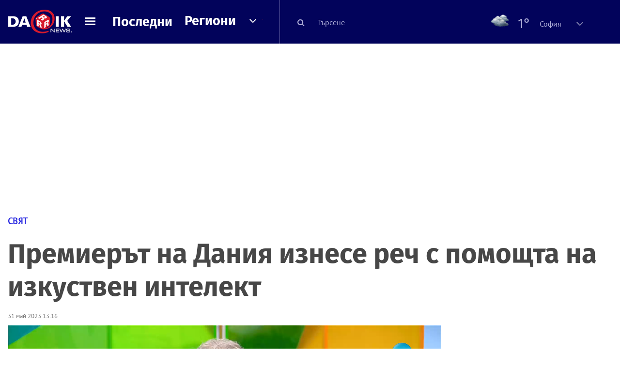

--- FILE ---
content_type: text/html; charset=UTF-8
request_url: https://dariknews.bg/novini/sviat/premieryt-na-daniia-iznese-rech-s-pomoshtta-na-izkustven-intelekt-2348539
body_size: 59523
content:
<!DOCTYPE html>
<html lang="bg">
    <head>

        <title>Премиерът на Дания изнесе реч с помощта на изкуствен интелект|DarikNews.bg</title>
        <meta name="Revisit-After" content="1 Hours" />
        <meta charset="UTF-8">
        <meta name="viewport" content="width=device-width, initial-scale=1">
        <meta name="google-site-verification" content="aVYJeE-ejYKEp7ESRrBHYmdvbLyFNHhE3Jm0kiDR2x4" />
		<meta name="google-site-verification" content="u6_TUAJ-DcNqj5a6_g0ZHk_XL66xOLvi0pHWDbEPMBQ" />
                        <meta name="robots" content="index, follow, max-image-preview:large"> 
                
        
                        <link rel="alternate" type="application/atom+xml" href="https://dariknews.bg/rss/category/4">
         
        
        <link rel="alternate" type="application/rss+xml" href="https://dariknews.bg/rss.php">
       
        <!-- Google Tag Manager -->
<script>(function(w,d,s,l,i){w[l]=w[l]||[];w[l].push({'gtm.start':
        new Date().getTime(),event:'gtm.js'});var f=d.getElementsByTagName(s)[0],
        j=d.createElement(s),dl=l!='dataLayer'?'&l='+l:'';j.async=true;j.src=
        'https://www.googletagmanager.com/gtm.js?id='+i+dl;f.parentNode.insertBefore(j,f);
    })(window,document,'script','dataLayer','GTM-T49S9C');</script>
<!-- End Google Tag Manager -->        <!-- Search features  -->
                                <!-- Favicons -->
        <link rel="apple-touch-icon" sizes="180x180" href="//m.netinfo.bg/dariknews/images/favicons/apple-touch-icon.png">
<!--   TODO remove -->
        <link rel="manifest" href="//dariknews.bg/resources/images/favicons/manifest.json">
        <link rel="mask-icon" href="//m.netinfo.bg/dariknews/images/favicons/safari-pinned-tab.svg">
        <link rel="shortcut icon" href="//m.netinfo.bg/dariknews/images/favicons/favicon.ico" type="image/ico">

        <meta name="theme-color" content="#02035b">

        <!-- Meta tags for SEO -->
        <meta name="application-name" content="Dariknews" />
        <meta name="Language" content="bulgarian" />
        <meta name="Description" content="Датският министър-председател Мете Фредериксен произнесе реч пред парламента, частично написана с помощта на инструмента за изкуствен интелект..." />
        <meta name="Author" content="Dariknews" />
        <meta name="Copyright" content="&copy; Netinfo 2026 All rights reserved." />
        <meta name="Thumbnail" content="https://mm.netinfo.bg/branding/dbrand.php?p=[base64]" />
                <meta property="fb:admins" content="1617690106"/>
        <meta property="fb:app_id" content="1860229800870464" />
        <!--<meta property="fb:pages" content="124854510925801,223594871271,87478646946" />-->
        <meta property="fb:page_id" content="124854510925801"/>
        <meta property="fb:page_id" content="223594871271"/>
        <meta property="fb:page_id" content="87478646946"/>
        <meta property="og:title" content="Премиерът на Дания изнесе реч с помощта на изкуствен интелект" />
        <meta property="og:type" content="article" />
        <meta property="og:url" content="https://dariknews.bg/novini/sviat/premieryt-na-daniia-iznese-rech-s-pomoshtta-na-izkustven-intelekt-2348539" />
        <meta property="og:image" content="https://mm.netinfo.bg/branding/dbrand.php?p=[base64]" />
        <meta property="og:image:type" content="image/jpeg" />
        <meta property="og:image:width" content="655" />
        <meta property="og:image:height" content="343" />
        <meta property="og:description" content="Датският министър-председател Мете Фредериксен произнесе реч пред парламента, частично написана с помощта на инструмента за изкуствен интелект..." />
        <meta property="og:site_name" content="dariknews.bg" />
        <meta property="og:locale" content="bg_BG" />
        <meta property="og:updated_time" content="1769125189" />
        <meta name="facebook-domain-verification" content="4pyuxkregzjfv9lapd0rx8e4un6tka" />
        <link rel="image_src" href="https://mm.netinfo.bg/branding/dbrand.php?p=[base64]" />
        <link rel="stylesheet" href="//m.netinfo.bg/dariknews/css/vendor-styles.css?v=51caa4eb">
        <link rel="stylesheet" href="//m.netinfo.bg/dariknews/css/styles.css?v=2026010951caa4eb">

        <script src="//m.netinfo.bg/dariknews/js/vendor/jquery-3.1.1.min.js"></script>
        <script src="https://m.netinfo.bg/assets/richMedia.js?v=01" crossorigin="anonymous"></script>

        <link rel="stylesheet" href="//m.netinfo.bg/dariknews/css/fixes.css?v=90130" />

       

                    <script src="//m.netinfo.bg/dariknews/js/home-page-sidebar-resize.js?v=1.0"></script>
            <script type="text/javascript" src="//m.netinfo.bg/dariknews/js/sticky-custom.js?v=6.0"></script>
            <script type="text/javascript" src="//m.netinfo.bg/dariknews/js/sticky-initialize.js?v=7.0"></script>
        
         
            <script type="application/ld+json">{"@context":"http:\/\/schema.org","@type":"NewsArticle","url":"\/\/dariknews.bg\/novini\/sviat\/premieryt-na-daniia-iznese-rech-s-pomoshtta-na-izkustven-intelekt-2348539","mainEntityOfPage":{"type":"WebPage","id":"\/\/dariknews.bg\/novini\/sviat\/premieryt-na-daniia-iznese-rech-s-pomoshtta-na-izkustven-intelekt-2348539"},"headline":"\u041f\u0440\u0435\u043c\u0438\u0435\u0440\u044a\u0442 \u043d\u0430 \u0414\u0430\u043d\u0438\u044f \u0438\u0437\u043d\u0435\u0441\u0435 \u0440\u0435\u0447 \u0441 \u043f\u043e\u043c\u043e\u0449\u0442\u0430 \u043d\u0430 \u0438\u0437\u043a\u0443\u0441\u0442\u0432\u0435\u043d \u0438\u043d\u0442\u0435\u043b\u0435\u043a\u0442","articleBody":"\u0414\u0430\u0442\u0441\u043a\u0438\u044f\u0442 \u043c\u0438\u043d\u0438\u0441\u0442\u044a\u0440-\u043f\u0440\u0435\u0434\u0441\u0435\u0434\u0430\u0442\u0435\u043b \u041c\u0435\u0442\u0435 \u0424\u0440\u0435\u0434\u0435\u0440\u0438\u043a\u0441\u0435\u043d \u043f\u0440\u043e\u0438\u0437\u043d\u0435\u0441\u0435 \u0440\u0435\u0447 \u043f\u0440\u0435\u0434 \u043f\u0430\u0440\u043b\u0430\u043c\u0435\u043d\u0442\u0430, \u0447\u0430\u0441\u0442\u0438\u0447\u043d\u043e \u043d\u0430\u043f\u0438\u0441\u0430\u043d\u0430 \u0441 \u043f\u043e\u043c\u043e\u0449\u0442\u0430 \u043d\u0430 \u0438\u043d\u0441\u0442\u0440\u0443\u043c\u0435\u043d\u0442\u0430 \u0437\u0430 \u0438\u0437\u043a\u0443\u0441\u0442\u0432\u0435\u043d \u0438\u043d\u0442\u0435\u043b\u0435\u043a\u0442 ChatGPT, \u0437\u0430 \u0434\u0430 \u043f\u043e\u0434\u0447\u0435\u0440\u0442\u0430\u0435 \u0440\u0435\u0432\u043e\u043b\u044e\u0446\u0438\u043e\u043d\u043d\u0438\u0442\u0435 \u0430\u0441\u043f\u0435\u043a\u0442\u0438 \u0438 \u0440\u0438\u0441\u043a\u043e\u0432\u0435\u0442\u0435 \u043d\u0430 \u0438\u0437\u043a\u0443\u0441\u0442\u0432\u0435\u043d\u0438\u044f \u0438\u043d\u0442\u0435\u043b\u0435\u043a\u0442, \u043f\u0440\u0435\u0434\u0430\u0434\u0435 \u0410\u0424\u041f.\r\n\r\n\u0420\u044a\u043a\u043e\u0432\u043e\u0434\u0438\u0442\u0435\u043b\u044f\u0442 \u043d\u0430 \u0434\u0430\u0442\u0441\u043a\u043e\u0442\u043e \u043f\u0440\u0430\u0432\u0438\u0442\u0435\u043b\u0441\u0442\u0432\u043e \u043f\u0440\u043e\u0438\u0437\u043d\u0435\u0441\u0435 \u0442\u0440\u0430\u0434\u0438\u0446\u0438\u043e\u043d\u043d\u0430\u0442\u0430 \u0441\u0438 \u0440\u0435\u0447 \u0432 \u043c\u043e\u043c\u0435\u043d\u0442, \u043a\u043e\u0433\u0430\u0442\u043e \u043f\u0430\u0440\u043b\u0430\u043c\u0435\u043d\u0442\u044a\u0442 \u0441\u0435 \u0433\u043e\u0442\u0432\u0438 \u0434\u0430 \u043f\u0440\u0438\u043a\u043b\u044e\u0447\u0438 \u0440\u0430\u0431\u043e\u0442\u0430 \u043f\u0440\u0435\u0437 \u043b\u044f\u0442\u043e\u0442\u043e.\r\n\r\n\"\u0422\u043e\u0432\u0430, \u043a\u043e\u0435\u0442\u043e \u0442\u043e\u043a\u0443-\u0449\u043e \u043f\u0440\u043e\u0447\u0435\u0442\u043e\u0445 \u0442\u0443\u043a, \u043d\u0435 \u0435 \u043e\u0442 \u043c\u0435\u043d. \u0418\u043b\u0438 \u043e\u0442 \u043a\u043e\u0439\u0442\u043e \u0438 \u0434\u0430 \u0435 \u0434\u0440\u0443\u0433 \u0447\u043e\u0432\u0435\u043a\", \u0432\u043d\u0435\u0437\u0430\u043f\u043d\u043e \u043a\u0430\u0437\u0430 \u0424\u0440\u0435\u0434\u0435\u0440\u0438\u043a\u0441\u0435\u043d \u043f\u043e \u0441\u0440\u0435\u0434\u0430\u0442\u0430 \u043d\u0430 \u0440\u0435\u0447\u0442\u0430 \u0441\u0438 \u043f\u0440\u0435\u0434 \u0437\u0430\u043a\u043e\u043d\u043e\u0434\u0430\u0442\u0435\u043b\u0438\u0442\u0435, \u043a\u0430\u0442\u043e \u043e\u0431\u044f\u0441\u043d\u0438, \u0447\u0435 \u0442\u044f \u0435 \u043d\u0430\u043f\u0438\u0441\u0430\u043d\u0430 \u043e\u0442 ChatGPT.\r\n\r\n\"\u0414\u043e\u0440\u0438 \u0438 \u043d\u0435 \u0431\u0435\u0448\u0435 \u043d\u0430\u043f\u044a\u043b\u043d\u043e \u0442\u043e\u0447\u0435\u043d, \u043a\u0430\u043a\u0442\u043e \u043f\u043e \u043e\u0442\u043d\u043e\u0448\u0435\u043d\u0438\u0435 \u043d\u0430 \u043f\u043e\u0434\u0440\u043e\u0431\u043d\u043e\u0441\u0442\u0438\u0442\u0435 \u043e\u0442 \u0440\u0430\u0431\u043e\u0442\u043d\u0430\u0442\u0430 \u043f\u0440\u043e\u0433\u0440\u0430\u043c\u0430 \u043d\u0430 \u043f\u0440\u0430\u0432\u0438\u0442\u0435\u043b\u0441\u0442\u0432\u043e\u0442\u043e, \u0442\u0430\u043a\u0430 \u0438 \u043f\u043e \u043e\u0442\u043d\u043e\u0448\u0435\u043d\u0438\u0435 \u043d\u0430 \u043f\u0443\u043d\u043a\u0442\u0443\u0430\u0446\u0438\u044f\u0442\u0430... \u0435\u0434\u043d\u043e\u0432\u0440\u0435\u043c\u0435\u043d\u043d\u043e \u0435 \u043e\u0447\u0430\u0440\u043e\u0432\u0430\u0442\u0435\u043b\u043d\u043e \u0438 \u0443\u0436\u0430\u0441\u044f\u0432\u0430\u0449\u043e \u043d\u0430 \u043a\u0430\u043a\u0432\u043e \u0435 \u0441\u043f\u043e\u0441\u043e\u0431\u0435\u043d\", \u0434\u043e\u0431\u0430\u0432\u0438 \u043b\u0438\u0434\u0435\u0440\u044a\u0442.\r\n\r\n\u0413\u043e\u043b\u0435\u043c\u0438\u044f\u0442 \u0443\u0441\u043f\u0435\u0445 \u043d\u0430 \u043f\u0440\u043e\u0433\u0440\u0430\u043c\u0430\u0442\u0430 \u043f\u0440\u0435\u0434\u0438\u0437\u0432\u0438\u043a\u0430 \u0437\u043b\u0430\u0442\u043d\u0430 \u0442\u0440\u0435\u0441\u043a\u0430 \u0438 \u0438\u043d\u0432\u0435\u0441\u0442\u0438\u0446\u0438\u0438 \u0437\u0430 \u043c\u0438\u043b\u0438\u0430\u0440\u0434\u0438 \u0434\u043e\u043b\u0430\u0440\u0438 \u0432 \u0442\u0430\u0437\u0438 \u043e\u0431\u043b\u0430\u0441\u0442, \u043d\u043e \u043a\u0440\u0438\u0442\u0438\u0446\u0438 \u0438 \u0432\u044a\u0442\u0440\u0435\u0448\u043d\u0438 \u0445\u043e\u0440\u0430 \u0430\u043b\u0430\u0440\u043c\u0438\u0440\u0430\u0445\u0430.\r\n\u041e\u0431\u0449\u0438\u0442\u0435 \u043e\u043f\u0430\u0441\u0435\u043d\u0438\u044f \u0432\u043a\u043b\u044e\u0447\u0432\u0430\u0442 \u0432\u044a\u0437\u043c\u043e\u0436\u043d\u043e\u0441\u0442\u0442\u0430 \u0447\u0430\u0442\u0431\u043e\u0442\u043e\u0432\u0435\u0442\u0435 \u0434\u0430 \u043d\u0430\u0432\u043e\u0434\u043d\u044f\u0442 \u043c\u0440\u0435\u0436\u0430\u0442\u0430 \u0441 \u0434\u0435\u0437\u0438\u043d\u0444\u043e\u0440\u043c\u0430\u0446\u0438\u044f, \u043f\u0440\u0438\u0441\u0442\u0440\u0430\u0441\u0442\u043d\u0438\u0442\u0435 \u0430\u043b\u0433\u043e\u0440\u0438\u0442\u043c\u0438 \u0434\u0430 \u0441\u044a\u0437\u0434\u0430\u0432\u0430\u0442 \u0440\u0430\u0441\u0438\u0441\u0442\u043a\u0438 \u043c\u0430\u0442\u0435\u0440\u0438\u0430\u043b\u0438 \u0438\u043b\u0438 \u0430\u0432\u0442\u043e\u043c\u0430\u0442\u0438\u0437\u0430\u0446\u0438\u044f\u0442\u0430 \u0441 \u043f\u043e\u043c\u043e\u0449\u0442\u0430 \u043d\u0430 \u0438\u0437\u043a\u0443\u0441\u0442\u0432\u0435\u043d \u0438\u043d\u0442\u0435\u043b\u0435\u043a\u0442 \u0434\u0430 \u0443\u043d\u0438\u0449\u043e\u0436\u0438 \u0446\u0435\u043b\u0438 \u0438\u043d\u0434\u0443\u0441\u0442\u0440\u0438\u0438.\r\n\r\n\u0422\u0435\u043c\u0430\u0442\u0430 \u0435 \u0432\u043a\u043b\u044e\u0447\u0435\u043d\u0430 \u0432 \u0434\u043d\u0435\u0432\u043d\u0438\u044f \u0440\u0435\u0434 \u043d\u0430 \u0441\u0440\u0435\u0449\u0430\u0442\u0430 \u043d\u0430 \u0432\u0438\u0441\u043e\u043a\u043e \u0440\u0430\u0432\u043d\u0438\u0449\u0435 \u043f\u043e \u0432\u044a\u043f\u0440\u043e\u0441\u0438\u0442\u0435 \u043d\u0430 \u0442\u044a\u0440\u0433\u043e\u0432\u0438\u044f\u0442\u0430 \u043c\u0435\u0436\u0434\u0443 \u0421\u044a\u0435\u0434\u0438\u043d\u0435\u043d\u0438\u0442\u0435 \u0449\u0430\u0442\u0438 \u0438 \u0415\u0432\u0440\u043e\u043f\u0435\u0439\u0441\u043a\u0438\u044f \u0441\u044a\u044e\u0437 \u0432 \u041b\u0443\u043b\u0435\u0430, \u0428\u0432\u0435\u0446\u0438\u044f.\r\n\r\n\u0413\u0440\u0443\u043f\u0430 \u0440\u044a\u043a\u043e\u0432\u043e\u0434\u0438\u0442\u0435\u043b\u0438 \u0438 \u0435\u043a\u0441\u043f\u0435\u0440\u0442\u0438 \u043e\u0442 \u0438\u043d\u0434\u0443\u0441\u0442\u0440\u0438\u044f\u0442\u0430, \u0441\u0440\u0435\u0434 \u043a\u043e\u0438\u0442\u043e \u0421\u0430\u043c \u0410\u043b\u0442\u043c\u0430\u043d, \u0447\u0438\u044f\u0442\u043e \u0444\u0438\u0440\u043c\u0430 OpenAI \u0441\u044a\u0437\u0434\u0430\u0434\u0435 \u0431\u043e\u0442\u0430 ChatGPT, \u043f\u0440\u0435\u0434\u0443\u043f\u0440\u0435\u0434\u0438\u0445\u0430 \u0432\u044a\u0432 \u0432\u0442\u043e\u0440\u043d\u0438\u043a \u0437\u0430 \u043f\u043e\u0442\u0435\u043d\u0446\u0438\u0430\u043b\u043d\u0430\u0442\u0430 \u0437\u0430\u043f\u043b\u0430\u0445\u0430 \u043e\u0442 \"\u0438\u0437\u0447\u0435\u0437\u0432\u0430\u043d\u0435\", \u043a\u043e\u044f\u0442\u043e \u043f\u0440\u0435\u0434\u0441\u0442\u0430\u0432\u043b\u044f\u0432\u0430 \u0442\u0435\u0445\u043d\u043e\u043b\u043e\u0433\u0438\u044f\u0442\u0430.\r\n\r\n\u0427\u0430\u0441\u0442\u0442\u0430 \u043e\u0442 \u0440\u0435\u0447\u0442\u0430 \u043d\u0430 \u0424\u0440\u0435\u0434\u0435\u0440\u0438\u043a\u0441\u0435\u043d, \u0438\u0437\u0433\u043e\u0442\u0432\u0435\u043d\u0430 \u043e\u0442 ChatGPT, \u0432\u043a\u043b\u044e\u0447\u0432\u0430\u0448\u0435 \u0438\u0437\u0440\u0435\u0447\u0435\u043d\u0438\u044f \u043a\u0430\u0442\u043e \u0441\u043b\u0435\u0434\u043d\u043e\u0442\u043e: \"\u0417\u0430 \u043c\u0435\u043d \u0431\u0435\u0448\u0435 \u0447\u0435\u0441\u0442 \u0438 \u043f\u0440\u0435\u0434\u0438\u0437\u0432\u0438\u043a\u0430\u0442\u0435\u043b\u0441\u0442\u0432\u043e \u0434\u0430 \u0440\u044a\u043a\u043e\u0432\u043e\u0434\u044f \u0448\u0438\u0440\u043e\u043a\u043e \u043f\u0440\u0430\u0432\u0438\u0442\u0435\u043b\u0441\u0442\u0432\u043e \u043f\u0440\u0435\u0437 \u043f\u043e\u0441\u043b\u0435\u0434\u043d\u0430\u0442\u0430 \u043f\u0430\u0440\u043b\u0430\u043c\u0435\u043d\u0442\u0430\u0440\u043d\u0430 \u0433\u043e\u0434\u0438\u043d\u0430.\"\r\n\r\n\"\u0420\u0430\u0431\u043e\u0442\u0438\u0445\u043c\u0435 \u0443\u0441\u0438\u043b\u0435\u043d\u043e, \u0437\u0430 \u0434\u0430 \u0441\u0438 \u0441\u044a\u0442\u0440\u0443\u0434\u043d\u0438\u0447\u0438\u043c \u043c\u0435\u0436\u0434\u0443 \u043f\u0430\u0440\u0442\u0438\u0438\u0442\u0435 \u0438 \u0434\u0430 \u043e\u0441\u0438\u0433\u0443\u0440\u0438\u043c \u0441\u0438\u043b\u043d\u043e \u0438 \u0443\u0441\u0442\u043e\u0439\u0447\u0438\u0432\u043e \u0431\u044a\u0434\u0435\u0449\u0435 \u0437\u0430 \u0414\u0430\u043d\u0438\u044f\" \u0438 \"\u041f\u0440\u0435\u0434\u043f\u0440\u0438\u0435\u0445\u043c\u0435 \u0441\u0442\u044a\u043f\u043a\u0438 \u0437\u0430 \u0431\u043e\u0440\u0431\u0430 \u0441 \u0438\u0437\u043c\u0435\u043d\u0435\u043d\u0438\u0435\u0442\u043e \u043d\u0430 \u043a\u043b\u0438\u043c\u0430\u0442\u0430 \u0438 \u0437\u0430 \u043e\u0441\u0438\u0433\u0443\u0440\u044f\u0432\u0430\u043d\u0435 \u043d\u0430 \u043f\u043e-\u0441\u043f\u0440\u0430\u0432\u0435\u0434\u043b\u0438\u0432\u043e \u0438 \u043f\u043e-\u043f\u0440\u0438\u043e\u0431\u0449\u0430\u0432\u0430\u0449\u043e \u043e\u0431\u0449\u0435\u0441\u0442\u0432\u043e, \u0432 \u043a\u043e\u0435\u0442\u043e \u0432\u0441\u0438\u0447\u043a\u0438 \u0433\u0440\u0430\u0436\u0434\u0430\u043d\u0438 \u0438\u043c\u0430\u0442 \u0440\u0430\u0432\u043d\u0438 \u0432\u044a\u0437\u043c\u043e\u0436\u043d\u043e\u0441\u0442\u0438\", \u043f\u0438\u0448\u0435 \u043e\u0449\u0435 ChatGPT.\r\n\r\n\"\u0412\u044a\u043f\u0440\u0435\u043a\u0438 \u0447\u0435 \u0441\u0435 \u0441\u0431\u043b\u044a\u0441\u043a\u0430\u0445\u043c\u0435 \u0441 \u043f\u0440\u0435\u0434\u0438\u0437\u0432\u0438\u043a\u0430\u0442\u0435\u043b\u0441\u0442\u0432\u0430 \u0438 \u0441\u044a\u043f\u0440\u043e\u0442\u0438\u0432\u0430 \u043f\u043e \u043f\u044a\u0442\u044f \u0441\u0438, \u0430\u0437 \u0441\u0435 \u0433\u043e\u0440\u0434\u0435\u044f \u0441 \u0442\u043e\u0432\u0430, \u043a\u043e\u0435\u0442\u043e \u043f\u043e\u0441\u0442\u0438\u0433\u043d\u0430\u0445\u043c\u0435 \u0437\u0430\u0435\u0434\u043d\u043e \u043f\u0440\u0435\u0437 \u043f\u043e\u0441\u043b\u0435\u0434\u043d\u0430\u0442\u0430 \u043f\u0430\u0440\u043b\u0430\u043c\u0435\u043d\u0442\u0430\u0440\u043d\u0430 \u0433\u043e\u0434\u0438\u043d\u0430.\"\r\n\r\n\u041f\u043e\u0441\u0442\u043e\u044f\u043d\u043d\u0438\u0442\u0435 \u0430\u0432\u0442\u043e\u0440\u0438 \u043d\u0430 \u0440\u0435\u0447\u0438\u0442\u0435 \u043d\u0430 \u0424\u0440\u0435\u0434\u0435\u0440\u0438\u043a\u0441\u0435\u043d \u0432\u0441\u0435 \u043e\u0449\u0435 \u043d\u0435 \u0441\u0430 \u043a\u043e\u043c\u0435\u043d\u0442\u0438\u0440\u0430\u043b\u0438 \u043a\u0430\u0447\u0435\u0441\u0442\u0432\u043e\u0442\u043e \u043d\u0430 \u043d\u0430\u043f\u0438\u0441\u0430\u043d\u043e\u0442\u043e.\r\n\r\n\u00a0    \n     \n        window.teads_analytics = window.teads_analytics || {};\n        window.teads_analytics.analytics_tag_id = \"PUB_26730\";\n        window.teads_analytics.share = window.teads_analytics.share || function() {\n          ;(window.teads_analytics.shared_data = window.teads_analytics.shared_data || []).push(arguments)\n        };\n      \n      \n","image":{"@type":"ImageObject","contentUrl":"\/\/m.netinfo.bg\/media\/images\/50360\/50360789\/991-ratio-izkustven-intelekt.jpg","encodingFormat":"image\/jpeg","url":"\/\/dariknews.bg\/novini\/sviat\/premieryt-na-daniia-iznese-rech-s-pomoshtta-na-izkustven-intelekt-2348539"},"inLanguage":"bg_BG","datePublished":"2023-05-31T13:16:00+03:00","dateModified":"2023-05-31T13:26:30+03:00","articleSection":"https:\/\/dariknews.bg\/novini\/sviat","publisher":{"@type":"Organization","name":"Dariknews.bg","sameAs":"https:\/\/dariknews.bg","logo":{"@type":"ImageObject","url":"https:\/\/m.netinfo.bg\/dariknews\/images\/logo.png"}},"name":"\u041f\u0440\u0435\u043c\u0438\u0435\u0440\u044a\u0442 \u043d\u0430 \u0414\u0430\u043d\u0438\u044f \u0438\u0437\u043d\u0435\u0441\u0435 \u0440\u0435\u0447 \u0441 \u043f\u043e\u043c\u043e\u0449\u0442\u0430 \u043d\u0430 \u0438\u0437\u043a\u0443\u0441\u0442\u0432\u0435\u043d \u0438\u043d\u0442\u0435\u043b\u0435\u043a\u0442","description":"\u0414\u0430\u0442\u0441\u043a\u0438\u044f\u0442 \u043c\u0438\u043d\u0438\u0441\u0442\u044a\u0440-\u043f\u0440\u0435\u0434\u0441\u0435\u0434\u0430\u0442\u0435\u043b \u041c\u0435\u0442\u0435 \u0424\u0440\u0435\u0434\u0435\u0440\u0438\u043a\u0441\u0435\u043d \u043f\u0440\u043e\u0438\u0437\u043d\u0435\u0441\u0435 \u0440\u0435\u0447 \u043f\u0440\u0435\u0434 \u043f\u0430\u0440\u043b\u0430\u043c\u0435\u043d\u0442\u0430, \u0447\u0430\u0441\u0442\u0438\u0447\u043d\u043e ..."}</script>
                              <script type="application/ld+json">{"@context":"http:\/\/schema.org","@type":"BreadcrumbList","itemListElement":[{"@type":"ListItem","position":1,"name":"DarikNews.bg - \u041d\u043e\u0432\u0438\u043d\u0438 \u043e\u0442 \u0411\u044a\u043b\u0433\u0430\u0440\u0438\u044f \u0438 \u0421\u0432\u0435\u0442\u0430","item":"https:\/\/dariknews.bg\/"},{"@type":"ListItem","position":2,"name":"\u041d\u043e\u0432\u0438\u043d\u0438","item":"https:\/\/dariknews.bg\/novini"},{"@type":"ListItem","position":3,"name":"\u0421\u0432\u044f\u0442","item":"https:\/\/dariknews.bg\/novini\/sviat"},{"@type":"ListItem","position":4,"name":"\u041f\u0440\u0435\u043c\u0438\u0435\u0440\u044a\u0442 \u043d\u0430 \u0414\u0430\u043d\u0438\u044f \u0438\u0437\u043d\u0435\u0441\u0435 \u0440\u0435\u0447 \u0441 \u043f\u043e\u043c\u043e\u0449\u0442\u0430 \u043d\u0430 \u0438\u0437\u043a\u0443\u0441\u0442\u0432\u0435\u043d \u0438\u043d\u0442\u0435\u043b\u0435\u043a\u0442"}]}</script>
                  
                    <link rel="canonical" href="https://dariknews.bg/novini/sviat/premieryt-na-daniia-iznese-rech-s-pomoshtta-na-izkustven-intelekt-2348539" />
        
        
        <script type="application/ld+json">
        {
            "@context": "https://schema.org",
            "@type": "Organization",
            "name": "Dariknews.bg",
            "url": "https://dariknews.bg",
            "logo": "https://m.netinfo.bg/dariknews/images/logo.png",
            "sameAs": "https://www.facebook.com/dariknews.bg/"
        }
        </script>
                 <script>
            document.domain='dariknews.bg';
        </script>
        <script>
            $(document).ready(function(){
                $('.search-md-up').on('click tap', function () {
                    var q = $('#search_for').val();
                    window.location.replace("https://dariknews.bg/tarsene?q=" + q);
                });

                $('.search-bar .search').on('click tap', function () {
                    var q = $('#search_for_mobile').val();
                    window.location.replace("https://dariknews.bg/tarsene?q=" + q);
                });
                             
                $("#search_for").on('keyup', function (e) {
                    if (e.keyCode === 13) {
                        var q = $('#search_for').val();
                        window.location.replace("https://dariknews.bg/tarsene?q=" + q);
                    }
                });
                
                $("#search_menu").on('keyup', function (e) {
                    if (e.keyCode === 13) {
                        var q = $('#search_menu').val();
                        window.location.replace("https://dariknews.bg/tarsene?q=" + q);
                    }
                });
                
                 $('#button_search').on('click tap', function () {
                    var q = $('#search_menu').val();
                    window.location.replace("https://dariknews.bg/tarsene?q=" + q);
                });
                
                $("#search_for_mobile").keypress(function (e) {
                    if (e.which === 13) {
                        var q = $('#search_for_mobile').val();
                        window.location.replace("https://dariknews.bg/tarsene?q=" + q);
                    };
                });
            });
            
            $('#search_for').keypress(function (e) {
                if (e.which === 13) {
                    $('.search-button').trigger('click');
                    return false;
                }
            });

            $('#search_for_mobile').keypress(function (e) {
                if (e.which === 13) {
                    $('.search-bar .search').trigger('click');
                    return false;
                }
            });
            
        </script>
        <style>
            .heading-2-site {
                position: relative;
                top: -1px;
                margin-left: 8px;
                padding-right: 17px;
                font: 12px Arial;
                color: #0505a6;
                background: url(//m.netinfo.bg/dariknews/images/darik-sprite_02.png) no-repeat 100% -908px;
                text-shadow: 1px 1px #fff;
            }
        </style>
      
    </head>
    <body id="home" class="brandable">
    <!-- Google Tag Manager (noscript) -->
<noscript><iframe src="https://www.googletagmanager.com/ns.html?id=GTM-T49S9C"
                  height="0" width="0" style="display:none;visibility:hidden"></iframe></noscript>
<!-- End Google Tag Manager (noscript) -->        <div class="page-wrapper">
                    <script type="text/javascript">
			function getCookie(name) {
			  var value = "; " + document.cookie;
			  var parts = value.split("; " + name + "=");
			  if (parts.length == 2) return parts.pop().split(";").shift();
			}
			
            var segmentsnetinfo;
            var dmpcity;
            var sas_target_netinfo="";
			
			
			if (typeof(Storage) !== "undefined") {
				segmentsnetinfo = localStorage.getItem('NetinfoSegs');
				dmpcity = localStorage.getItem('NetinfoRegion');
			} else if(navigator.cookieEnabled) {
				segmentsnetinfo = getCookie('NetinfoSegs');
				dmpcity = getCookie('NetinfoRegion');
			}

			if(segmentsnetinfo != null) {
				segmentsnetinfo = segmentsnetinfo.replace(/\[|\]/g, '');
				segmentsnetinfo = segmentsnetinfo.split('.');
					   
				for(x in segmentsnetinfo) {
					sas_target_netinfo+='netinfodmp='+segmentsnetinfo[x]+';';
				}
			} 
			if(dmpcity != null) {
				sas_target_netinfo+='dmpcity='+dmpcity+';';
			}
        </script>


<style>
    /*banners - no more iframe resizer. CSS fix*/
    .h300 {
        min-height:300px;
    }
    .h250 {
        min-height:250px;
    }
    .h600 {
        min-height:600px;
    }
</style>

<script src="//ced.sascdn.com/tag/363/smart.js" type="text/javascript" async></script>


<script async src="https://securepubads.g.doubleclick.net/tag/js/gpt.js"></script>

<script>
  var googletag = googletag || {};
  googletag.cmd = googletag.cmd || [];
</script>

<!--<script>


  googletag.cmd.push(function() {
//Desktop
    googletag.defineSlot('/157018629/Dariknews_bg/Desktop/All_Pages/Hidden/Richmedia', [1, 1], 'div-gpt-ad-1526039860444-0').addService(googletag.pubads());
    googletag.defineSlot('/157018629/Dariknews_bg/Desktop/All_Pages/Leaderboard/ATF', [[970, 250], [1, 1], [728, 90]], 'div-gpt-ad-1526039860444-1').addService(googletag.pubads());
    googletag.defineSlot('/157018629/Dariknews_bg/Desktop/All_Pages/Leaderboard/BTF', [[1, 1], [980, 300]], 'div-gpt-ad-1526039860444-2').addService(googletag.pubads());
    googletag.defineSlot('/157018629/Dariknews_bg/Desktop/All_Pages/Leaderboard/BTF2', [[1457, 377], [980, 300]], 'div-gpt-ad-1526039860444-3').addService(googletag.pubads());
    googletag.defineSlot('/157018629/Dariknews_bg/Desktop/All_Pages/Native_ads/Native', [[1, 1], [361, 102]], 'div-gpt-ad-1526039860444-4').addService(googletag.pubads());
    googletag.defineSlot('/157018629/Dariknews_bg/Desktop/All_Pages/Rectangle/ATF', [[300, 600], [1, 1], [300, 250]], 'div-gpt-ad-1526039860444-5').addService(googletag.pubads());
    googletag.defineSlot('/157018629/Dariknews_bg/Desktop/All_Pages/Rectangle/BTF', [[300, 600], [1, 1], [300, 250]], 'div-gpt-ad-1526039860444-6').addService(googletag.pubads());
    googletag.defineSlot('/157018629/Dariknews_bg/Desktop/All_Pages/Rectangle/BTF2', [[300, 600], [1, 1], [300, 250]], 'div-gpt-ad-1526039860444-7').addService(googletag.pubads());
    googletag.defineSlot('/157018629/Dariknews_bg/Desktop/Gallery_Page/Rectangle/ATF', [[1, 1], [300, 250]], 'div-gpt-ad-1526976459747-0').addService(googletag.pubads());
    //Mobile
    googletag.defineSlot('/157018629/Dariknews_bg/Mobile/All_Pages/Hidden/Richmedia', [[300, 300], [350, 450], [1, 1]], 'div-gpt-ad-1526285834569-0').addService(googletag.pubads());
    googletag.defineSlot('/157018629/Dariknews_bg/Mobile/All_Pages/Leaderboard/Backdrop', [[1, 1], [320, 100]], 'div-gpt-ad-1526285834569-1').addService(googletag.pubads());
    googletag.defineSlot('/157018629/Dariknews_bg/Mobile/All_Pages/Native_ads/Native', [1, 1], 'div-gpt-ad-1526285834569-2').addService(googletag.pubads());
    googletag.defineSlot('/157018629/Dariknews_bg/Mobile/All_Pages/Rectangle/ATF', [[300, 250], [300, 600], [1, 1]], 'div-gpt-ad-1526285834569-3').addService(googletag.pubads());
    googletag.defineSlot('/157018629/Dariknews_bg/Mobile/All_Pages/Rectangle/BTF', [[300, 250], [300, 600], [1, 1]], 'div-gpt-ad-1526285834569-4').addService(googletag.pubads());



    googletag.pubads().setTargeting('cid', ['news']);
    //googletag.pubads().enableSyncRendering();
    googletag.pubads().enableSingleRequest();
    googletag.enableServices();
  });
</script>-->


<script src="https://bimg.abv.bg/Sales/verticals.js" ></script>
<script type="text/javascript" src="https://lib.wtg-ads.com/publisher/dariknews.bg/lib.min.js" async=""></script>
<script>
var w2g = w2g || {};
      w2g.targeting = {};
      //w2g.hostname = 'dariknews.bg'; 
        
        /* modify SAS target with Krux segments */
        sas_target = 'safe=1;type=article;aid=2348539;cid=novini;cid=liubopitno;cid=sviat;tag=premier;tag=daniq;tag=rech;tag=izkustven-intelekt;tag=roboti;tag=chatbotove;';
        sas_target += ';' + sas_target_netinfo;
        sas_target = sas_target.replace("&", ";");
        /* modify SAS target with Krux segments */
        
    $.ajax({
        url: '/ivt.php?ip=3.145.95.29',
        type: 'GET',
        dataType: 'text',
        timeout: 700,//ms
        success: function (data) {
            if(isBot() && data.toString()=='0'){//if IP is botnetwork - no need to check the user agent as well
                data='1';
            }
            sas_target += ';ivt=' + data + ';';;
            w2g.targeting['ivt'] = [data];//JIC
            console.log("ivt: " + data );
        },
        error: function (error) {
            sas_target += ';ivt=0;';
            w2g.targeting['ivt'] = ['0'];//JIC
            console.log("ivt failed: ", error);
        }
    });
        
        var dfp_target=sas_target.split(";"); 
        dfp_target.forEach(function(entry) {
            onetarget=entry.split("=");
            if( (w2g.targeting[onetarget[0]] === 'undefined' || w2g.targeting[onetarget[0]] === null || !w2g.targeting[onetarget[0]]) && typeof onetarget[1] !== 'undefined') {
                w2g.targeting[onetarget[0]] = [onetarget[1]];
            } else if(typeof onetarget[1] !== 'undefined'){  
                w2g.targeting[onetarget[0]].push(onetarget[1]);
            }
        });
        
        

        
   w2g.cmd = w2g.cmd || [];

    //cookie must contain string "2222222" or with more "2" (up to 15)
    if(/2{5,15}/.test(getCookie('netinfo_consent_bit'))){
        var consent = true;
    } 
   if(typeof consent !== 'undefined') {
       w2g.cmd.push(function () {
           w2g.run(consent);
       });
   }
   
   
    function isBot() {
        const userAgent = navigator.userAgent.toLowerCase();
        const botUserAgents = [
            'googlebot',
            'bingbot',
            'yandexbot',
            'baiduspider',
            'mj12bot',
            'ahrefsbot',
            'duckduckbot',
            'facebot', 
            'twitterbot', 
            'linkedinbot', 
            'slurp', 
            'archive.org_bot', 
            'applebot', 
            'tumblr',
            'redditbot',
            'slackbot', 
            'discordbot', 
            'zoominfo', 
            'semrushbot',
            'uptimerobot', 
            'whatsapp', 
        ];

        return botUserAgents.some(bot => userAgent.includes(bot));
    }
</script>            <header id="WPHeader">
                <div class="dk-header" >
                    <div class="header-content clearfix">
                        <div class="logo-wrapper">
                            <a href="//dariknews.bg/" class="gtm-HeaderLogo-click bd-logo">
                                <!-- change logo -->
                                <img src="//m.netinfo.bg/dariknews/images/logo.png" alt="Dariknews.bg" />                                

                                </a>
                        </div>
                      
                        <div id="open_menu_nav" class="menu-wrapper">
                            <div id="open_menu_inner" class="menu"></div>
                        </div>  
                        <div class="menu-news"> 
                            <div class="menu-text-item"><a href="//dariknews.bg/novini" class="gtm-HeaderMenu-click">Последни</a></div>
                        </div>

                        <!-- regions navigation -->
<div class="menu-regions dk-relative clearfix">
    <div class="dk-nav-x dk-relative">
        <div class="menu-text-item dk-relative">
            <a href="//dariknews.bg/regioni" class="gtm-HeaderRegionsMenu-click">Региони</a>
        </div> 
        <div class="red-arrow"><span>&nbsp;</span></div>
    </div>

    <nav class="dk-dropdownNav">
        <ul>
                                                <li class="kiustendil ">
                        <a href="//dariknews.bg/regioni/kiustendil" title="Новини от Кюстендил" itemprop="url" class="gtm-HeaderRegionsMenu-click">
                            Кюстендил                        </a>
                    </li>
                                    <li class="razgrad ">
                        <a href="//dariknews.bg/regioni/razgrad" title="Новини от Разград" itemprop="url" class="gtm-HeaderRegionsMenu-click">
                            Разград                        </a>
                    </li>
                                    <li class="varna ">
                        <a href="//dariknews.bg/regioni/varna" title="Новини от Варна" itemprop="url" class="gtm-HeaderRegionsMenu-click">
                            Варна                        </a>
                    </li>
                                    <li class="plovdiv ">
                        <a href="//dariknews.bg/regioni/plovdiv" title="Новини от Пловдив" itemprop="url" class="gtm-HeaderRegionsMenu-click">
                            Пловдив                        </a>
                    </li>
                                    <li class="gabrovo ">
                        <a href="//dariknews.bg/regioni/gabrovo" title="Новини от Габрово" itemprop="url" class="gtm-HeaderRegionsMenu-click">
                            Габрово                        </a>
                    </li>
                                    <li class="shumen ">
                        <a href="//dariknews.bg/regioni/shumen" title="Новини от Шумен" itemprop="url" class="gtm-HeaderRegionsMenu-click">
                            Шумен                        </a>
                    </li>
                                    <li class="veliko-tyrnovo ">
                        <a href="//dariknews.bg/regioni/veliko-tyrnovo" title="Новини от В. Търново" itemprop="url" class="gtm-HeaderRegionsMenu-click">
                            В. Търново                        </a>
                    </li>
                                    <li class="sofiia ">
                        <a href="//dariknews.bg/regioni/sofiia" title="Новини от София" itemprop="url" class="gtm-HeaderRegionsMenu-click">
                            София                        </a>
                    </li>
                                    <li class="stara-zagora ">
                        <a href="//dariknews.bg/regioni/stara-zagora" title="Новини от Ст. Загора" itemprop="url" class="gtm-HeaderRegionsMenu-click">
                            Ст. Загора                        </a>
                    </li>
                                    <li class="haskovo ">
                        <a href="//dariknews.bg/regioni/haskovo" title="Новини от Хасково" itemprop="url" class="gtm-HeaderRegionsMenu-click">
                            Хасково                        </a>
                    </li>
                                    <li class="ruse ">
                        <a href="//dariknews.bg/regioni/ruse" title="Новини от Русе" itemprop="url" class="gtm-HeaderRegionsMenu-click">
                            Русе                        </a>
                    </li>
                                    <li class="burgas ">
                        <a href="//dariknews.bg/regioni/burgas" title="Новини от Бургас" itemprop="url" class="gtm-HeaderRegionsMenu-click">
                            Бургас                        </a>
                    </li>
                                    <li class="dobrich ">
                        <a href="//dariknews.bg/regioni/dobrich" title="Новини от Добрич" itemprop="url" class="gtm-HeaderRegionsMenu-click">
                            Добрич                        </a>
                    </li>
                                    <li class="blagoevgrad ">
                        <a href="//dariknews.bg/regioni/blagoevgrad" title="Новини от Благоевград" itemprop="url" class="gtm-HeaderRegionsMenu-click">
                            Благоевград                        </a>
                    </li>
                                    <li class="vraca ">
                        <a href="//dariknews.bg/regioni/vraca" title="Новини от Враца" itemprop="url" class="gtm-HeaderRegionsMenu-click">
                            Враца                        </a>
                    </li>
                                    <li class="pleven ">
                        <a href="//dariknews.bg/regioni/pleven" title="Новини от Плевен" itemprop="url" class="gtm-HeaderRegionsMenu-click">
                            Плевен                        </a>
                    </li>
                                    <li class="kyrdzhali ">
                        <a href="//dariknews.bg/regioni/kyrdzhali" title="Новини от Кърджали" itemprop="url" class="gtm-HeaderRegionsMenu-click">
                            Кърджали                        </a>
                    </li>
                                    <li class="montana ">
                        <a href="//dariknews.bg/regioni/montana" title="Новини от Монтана" itemprop="url" class="gtm-HeaderRegionsMenu-click">
                            Монтана                        </a>
                    </li>
                                    <li class="sliven ">
                        <a href="//dariknews.bg/regioni/sliven" title="Новини от Сливен" itemprop="url" class="gtm-HeaderRegionsMenu-click">
                            Сливен                        </a>
                    </li>
                                    <li class="lovech ">
                        <a href="//dariknews.bg/regioni/lovech" title="Новини от Ловеч" itemprop="url" class="gtm-HeaderRegionsMenu-click">
                            Ловеч                        </a>
                    </li>
                                    <li class="pernik ">
                        <a href="//dariknews.bg/regioni/pernik" title="Новини от Перник" itemprop="url" class="gtm-HeaderRegionsMenu-click">
                            Перник                        </a>
                    </li>
                                    <li class="yambol ">
                        <a href="//dariknews.bg/regioni/yambol" title="Новини от Ямбол" itemprop="url" class="gtm-HeaderRegionsMenu-click">
                            Ямбол                        </a>
                    </li>
                                    <li class="tyrgovishte ">
                        <a href="//dariknews.bg/regioni/tyrgovishte" title="Новини от Търговище" itemprop="url" class="gtm-HeaderRegionsMenu-click">
                            Търговище                        </a>
                    </li>
                                    <li class="silistra ">
                        <a href="//dariknews.bg/regioni/silistra" title="Новини от Силистра" itemprop="url" class="gtm-HeaderRegionsMenu-click">
                            Силистра                        </a>
                    </li>
                                    <li class="Pazardzhik ">
                        <a href="//dariknews.bg/regioni/Pazardzhik" title="Новини от Пазарджик" itemprop="url" class="gtm-HeaderRegionsMenu-click">
                            Пазарджик                        </a>
                    </li>
                                    <li class="Smolyan ">
                        <a href="//dariknews.bg/regioni/Smolyan" title="Новини от Смолян" itemprop="url" class="gtm-HeaderRegionsMenu-click">
                            Смолян                        </a>
                    </li>
                                    <li class="vidin ">
                        <a href="//dariknews.bg/regioni/vidin" title="Новини от Видин" itemprop="url" class="gtm-HeaderRegionsMenu-click">
                            Видин                        </a>
                    </li>
                            	     <li class="all"><a href="//dariknews.bg/regioni" title="Новини от Всички" itemprop="url" class="gtm-HeaderRegionsMenu-click">Всички</a></li>
        </ul>
    </nav>

</div>
<!-- /regions navigation -->


  
                          
                                                
                        

                        <div class="search-lg"> 
                            <button class="search-md-up search-button">
                                <i class="fa fa-search" aria-hidden="true"></i>
                            </button>
                            <input type="text" id="search_for" placeholder="Търсене" />
                        </div>
                        <div class="search-md-down search-button">
                            <button class="show-search"><i class="fa fa-search"></i></button>
                        </div>
                        <script>
    $(document).ready(function () {
        $('#weather_choose li').on('click', function () {
            var li = $(this);
            setCookie('show_weather', li.attr('data-id'), 30);
            //Parse json for wearher_id
            $.getJSON("//dariknews.bg/resources/feeds/weather/json_weather_" + li.attr('data-id') + ".json", function (data) {
                $('#weather .current-temp').html(parseInt(data.current.temperature) + "&#176;");
                $('#weather .current-temp-feels > span').html(parseInt(data.current.feelslike) + "&#176;");
                $('#weather .city').html(data.location.lnamebg);
                $('#weather .sinoptik-last-update > span').html(data.current.time);
                $('#weather .current-locaton-moreinfo').html(data.current.sname);
                $("#weather .sinoptik-block-categories").attr('href', 'https://www.sinoptik.bg/s-' + data.location.id );
                $("#weather .weather-icon").attr('src', 'https://m.netinfo.bg/sinoptik/icons/middle/' + data.current.symbol + '.png');
                $("#sinoptik_url").attr('href', 'https://www.sinoptik.bg/' + data.location.lnameen + '-' + data.location.cnameen+'-'+data.location.id );
            });
        });
    });
</script>

<div id="weather" class="weather-info clearfix">
    <div class="cont-weather-categories">
		<a id="sinoptik_url" class="sinoptik-url" href="https://www.sinoptik.bg/Sofia-Bulgaria-100727011" target="_blank">
			<img class="weather-icon-categories weather-icon" src="https://m.netinfo.bg/sinoptik/icons/middle/n400.png" />
			<span class="current-temp">1&#176;</span>
			<div class="city">София</div>
        </a>
        <div class="white-arrow"><span>&nbsp;</span></div>
    </div>



    <div id="weather_choose" class="dk-whiteBorderedNav-wrapper">  
        <nav class="dk-dropdownNav dk-whiteBorderedNav">
            <div class="dk-nav-x"></div>
            <a class="sinoptik-block-categories" target="_blank" href="https://sinoptik.bg/s-100727011">
                <p class="sinoptik-block-top-info">
                    <span class="sinoptik-location-name city">София</span>
                    <span class="sinoptik-last-update">Обновена в <span>01:25</span> часа</span>
                </p>
                <p class="sinoptik-info-weather">
                    <img class="weather-icon" src="https://m4.netinfo.bg/sinoptik/icons/middle/d100.png" />
                </p>
                <p class="sinoptik-temp-categories">
                    <span class="current-temp">1°</span>
                    <span class="current-temp-feels">Усеща се <span>1°</span></span>
                </p>
                <p class="current-locaton-moreinfo">Облачно</p>
                
                <span class="sinoptik-link-caterogies">Пълна прогноза на <b>Sinoptik.bg</b></span>
            </a>
            <ul>
                                                            <a href="javascript://" class="gtm-HeaderWeather-click">
                            <li data-id="29" class="kiustendil ">
                                Кюстендил                            </li>
                        </a>
                                            <a href="javascript://" class="gtm-HeaderWeather-click">
                            <li data-id="63" class="razgrad ">
                                Разград                            </li>
                        </a>
                                            <a href="javascript://" class="gtm-HeaderWeather-click">
                            <li data-id="18" class="varna ">
                                Варна                            </li>
                        </a>
                                            <a href="javascript://" class="gtm-HeaderWeather-click">
                            <li data-id="19" class="plovdiv ">
                                Пловдив                            </li>
                        </a>
                                            <a href="javascript://" class="gtm-HeaderWeather-click">
                            <li data-id="25" class="gabrovo ">
                                Габрово                            </li>
                        </a>
                                            <a href="javascript://" class="gtm-HeaderWeather-click">
                            <li data-id="27" class="shumen ">
                                Шумен                            </li>
                        </a>
                                            <a href="javascript://" class="gtm-HeaderWeather-click">
                            <li data-id="31" class="veliko-tyrnovo ">
                                В. Търново                            </li>
                        </a>
                                            <a href="javascript://" class="gtm-HeaderWeather-click">
                            <li data-id="36" class="sofiia ">
                                София                            </li>
                        </a>
                                            <a href="javascript://" class="gtm-HeaderWeather-click">
                            <li data-id="32" class="stara-zagora ">
                                Ст. Загора                            </li>
                        </a>
                                            <a href="javascript://" class="gtm-HeaderWeather-click">
                            <li data-id="22" class="haskovo ">
                                Хасково                            </li>
                        </a>
                                            <a href="javascript://" class="gtm-HeaderWeather-click">
                            <li data-id="23" class="ruse ">
                                Русе                            </li>
                        </a>
                                            <a href="javascript://" class="gtm-HeaderWeather-click">
                            <li data-id="24" class="burgas ">
                                Бургас                            </li>
                        </a>
                                            <a href="javascript://" class="gtm-HeaderWeather-click">
                            <li data-id="26" class="dobrich ">
                                Добрич                            </li>
                        </a>
                                            <a href="javascript://" class="gtm-HeaderWeather-click">
                            <li data-id="20" class="blagoevgrad ">
                                Благоевград                            </li>
                        </a>
                                            <a href="javascript://" class="gtm-HeaderWeather-click">
                            <li data-id="28" class="vraca ">
                                Враца                            </li>
                        </a>
                                            <a href="javascript://" class="gtm-HeaderWeather-click">
                            <li data-id="30" class="pleven ">
                                Плевен                            </li>
                        </a>
                                            <a href="javascript://" class="gtm-HeaderWeather-click">
                            <li data-id="33" class="kyrdzhali ">
                                Кърджали                            </li>
                        </a>
                                            <a href="javascript://" class="gtm-HeaderWeather-click">
                            <li data-id="57" class="montana ">
                                Монтана                            </li>
                        </a>
                                            <a href="javascript://" class="gtm-HeaderWeather-click">
                            <li data-id="21" class="sliven ">
                                Сливен                            </li>
                        </a>
                                            <a href="javascript://" class="gtm-HeaderWeather-click">
                            <li data-id="55" class="lovech ">
                                Ловеч                            </li>
                        </a>
                                            <a href="javascript://" class="gtm-HeaderWeather-click">
                            <li data-id="61" class="pernik ">
                                Перник                            </li>
                        </a>
                                            <a href="javascript://" class="gtm-HeaderWeather-click">
                            <li data-id="51" class="yambol ">
                                Ямбол                            </li>
                        </a>
                                            <a href="javascript://" class="gtm-HeaderWeather-click">
                            <li data-id="69" class="tyrgovishte ">
                                Търговище                            </li>
                        </a>
                                            <a href="javascript://" class="gtm-HeaderWeather-click">
                            <li data-id="65" class="silistra ">
                                Силистра                            </li>
                        </a>
                                            <a href="javascript://" class="gtm-HeaderWeather-click">
                            <li data-id="2015" class="Pazardzhik ">
                                Пазарджик                            </li>
                        </a>
                                            <a href="javascript://" class="gtm-HeaderWeather-click">
                            <li data-id="2016" class="Smolyan ">
                                Смолян                            </li>
                        </a>
                                            <a href="javascript://" class="gtm-HeaderWeather-click">
                            <li data-id="53" class="vidin ">
                                Видин                            </li>
                        </a>
                                                </ul> 
        </nav>
    </div>
</div>
                    </div> 
                    <div class="search-bar">
                        <meta itemprop="target" content="/tarsene?q={q}"/>
                        <input id="search_for_mobile" type="search"  value="" itemprop="query-input" name="q" />
                        <button class="search"><i class="fa fa-search"></i></button>
                        <button class="close-search"><i class="fa fa-times"></i></button>
                    </div>

                </div>
                

<script>

    var message_status = getCookie('important_message_close'),
    message_key = '';

    if ($('.flashNews').hasClass('flashNews')) {
        $('body').addClass('flashNews')
    }

    // click X button
    var showMsg = localStorage.getItem('showMsg'),
        btn = $('.close-btn'),
        flashNews = $('.flashNews');

    btn.on('click', function (event) {
        event.stopPropagation();
        //flashNews.hide();
        $("#flashNews").hide();
        $('body').removeClass('flash-news');
        localStorage.setItem('showMsg', 'false');
        setCookie('important_message_close', message_key, 1);
    });

    function setCookie(cname, cvalue, exdays) {
        var d = new Date();
        d.setTime(d.getTime() + (exdays * 24 * 60 * 60 * 1000));
        var expires = "expires=" + d.toUTCString();
        document.cookie = cname + "=" + cvalue + ";" + expires + ";path=/";
    }

    function getCookie(cname) {
        var name = cname + '=',
            decodedCookie = decodeURIComponent(document.cookie),
            ca = decodedCookie.split(';');

        for (var i = 0; i < ca.length; i++) {
            var c = ca[i];
            while (c.charAt(0) == ' ') {
                c = c.substring(1);
            }
            if (c.indexOf(name) == 0) {
                return c.substring(name.length, c.length);
            }
        }

        return;
    }
    
</script>                <nav id="nav_menu_content" class="dk-dropdownNav dk-blueNav" itemscope>
                    <div class="container">
                        <div class="dk-nav-x"></div>
                    </div>
                    <ul class="container">
                        <li class="menu-search"> 
                            <input type="text" id="search_menu" placeholder="Търсене">
                            <button id="button_search" class="search-md-up search-button">
                                <i class="fa fa-search" aria-hidden="true"></i>
                            </button>
                        </li>
                                                                                                                            <li class="bylgariia ">
                                            <a href="//dariknews.bg/bylgariia" title="Новини от България" itemprop="url" class="gtm-HeaderMenu-click">
                                                България                                            </a>
                                        </li>
                                                                                                        <li class="izbori ">
                                            <a href="//dariknews.bg/izbori" title="Новини от Парламентарни избори" itemprop="url" class="gtm-HeaderMenu-click">
                                                Парламентарни избори                                            </a>
                                        </li>
                                                                                                        <li class="biznes ">
                                            <a href="//dariknews.bg/biznes" title="Новини от Бизнес" itemprop="url" class="gtm-HeaderMenu-click">
                                                Бизнес                                            </a>
                                        </li>
                                                                                                        <li class="sviat ">
                                            <a href="//dariknews.bg/sviat" title="Новини от Свят" itemprop="url" class="gtm-HeaderMenu-click">
                                                Свят                                            </a>
                                        </li>
                                                                                                        <li class="interviu ">
                                            <a href="//dariknews.bg/interviu" title="Новини от Интервю" itemprop="url" class="gtm-HeaderMenu-click">
                                                Интервю                                            </a>
                                        </li>
                                                                                                        <li class="komentar ">
                                            <a href="//dariknews.bg/komentar" title="Новини от Коментар" itemprop="url" class="gtm-HeaderMenu-click">
                                                Коментар                                            </a>
                                        </li>
                                                                                                        <li class="liubopitno ">
                                            <a href="//dariknews.bg/liubopitno" title="Новини от Любопитно" itemprop="url" class="gtm-HeaderMenu-click">
                                                Любопитно                                            </a>
                                        </li>
                                                                                                        <li class="tehnologii ">
                                            <a href="//dariknews.bg/tehnologii" title="Новини от Технологии" itemprop="url" class="gtm-HeaderMenu-click">
                                                Технологии                                            </a>
                                        </li>
                                                                                                        <li class="obshtestvo ">
                                            <a href="//dariknews.bg/obshtestvo" title="Новини от Общество" itemprop="url" class="gtm-HeaderMenu-click">
                                                Общество                                            </a>
                                        </li>
                                                                                                        <li class="inenglish ">
                                            <a href="//dariknews.bg/inenglish" title="Новини от News in English" itemprop="url" class="gtm-HeaderMenu-click">
                                                News in English                                            </a>
                                        </li>
                                
                        <li><a href="//dariknews.bg/v-snimki" itemprop="url" class="gtm-HeaderMenu-click">В снимки</a></li>
                        <li><a href="//dariknews.bg/sportnews">Спорт</a></li>
                        <!--<li><a href="//dariknews.bg/na-uchilishte">На училище</a></li> -->
                    </ul>
                </nav>
            </header>


            <main class="page dk-article">
                <div class="container">
                                            <div class="banner-wrapper banner-leaderboard leaderboard-desktop">
    <!-- /157018629/Dariknews_bg/Desktop/All_Pages/Leaderboard/ATF -->
    <div id='div-gpt-ad-1526039860444-1'></div>
    <center><div class="banner-wrapper-inner"></div></center>
</div>
                                        
                    <!-- <div class="row banner-leaderboard-top banner-adWise">
                        <center>
    <script>
        //create fake element, that will be removed by AdBlocker
        var test = document.createElement('div');
        test.innerHTML = '&nbsp;';
        test.className = 'adsbox';
        document.body.appendChild(test);

        //if that element is remved - show Adwise
        if (test.offsetHeight === 0) {
            adwise_w = 728;
            adwise_h = 90;
            adwise_publisher_id = 1959;
            adwise_channel_id = 2;
            adwise_ads = 2;
            document.write('<script type="text/javascript" src="//i.adwise.bg/context/context-0.1.js"><\/script>');
        }
    </script>
</center>
                    </div>     -->
<script type="text/javascript">
window._ain = {
  id: "2986",//TODO remove 0 at the end
  page_type: "article",
  postid: "2348539",
  maincontent: ".article-text-inner-wrapper,h1",
  title: "Премиерът на Дания изнесе реч с помощта на изкуствен интелект",
  pubdate: "2023-05-31T13:16:00+03:00",
  authors: "",
  sections: "НОВИНИ , СВЯТ",
  tags: "",
  access_level: "free",
  article_type: "news",
  reader_type: "anonymous"
};
(function (d, s) {
            var sf = d.createElement(s);
            sf.type = 'text/javascript';
            sf.async = true;
            sf.src = (('https:' == d.location.protocol)
              ? 'https://d7d3cf2e81d293050033-3dfc0615b0fd7b49143049256703bfce.ssl.cf1.rackcdn.com'
              : 'http://t.contentinsights.com') + '/stf.js';
            var t = d.getElementsByTagName(s)[0];
            t.parentNode.insertBefore(sf, t);
          })(document, 'script');
</script>
<script>window.tentacles = {apiToken: 'cytriowrp0iftsfv92z3izixmbinkvkf'};</script>
<script async defer src="https://tentacles.smartocto.com/ten/tentacle.js"></script>
    <!-- /157018629/Dariknews_bg/Desktop/Article/Hidden/InRead -->
<div id='div-gpt-ad-1641302838048-0'></div>    
<div class="row">

    
            <div class="col-xs-24 col-sm-24 col-md-24 col-lg-24">
        <a href="//dariknews.bg/novini/sviat" itemprop="mainEntityOfPage" class="gtm-ArticleBreadcrumb-click"><h2 class="category-title">Свят</h2></a>
    </div>

    <div class="col-xs-24 col-sm-24 col-md-24 col-lg-24" itemprop="headline">
        <h1 class="article-title" itemprop="name">
            Премиерът на Дания изнесе реч с помощта на изкуствен интелект        </h1>
    </div>

    <div class="col-xs-24 col-sm-24 col-md-24 col-lg-24" itemprop="headline">
            </div>

        <div class="hidden-xs col-sm-24 col-md-24 col-lg-24 article-details">

                <time class="time-stamp" datetime="2023-05-31 13:16:00" itemprop="datePublished">
            31 май 2023 13:16        </time>

        <meta itemprop="dateModified" content="2023-05-31 13:26:30" />
        <meta itemprop="copyrightYear" content="2023" />
        <meta itemprop="inLanguage" content="bg_BG" />

                    </div>

    <div style="clear: both;"></div>
    <div class="main-layout">
        <div class="main-content col-xs-24 col-sm-24 col-md-16 col-lg-18 wide-right-padding">
            <article id="gtm-article-click" class="stick-wrapper">
                <div class="content clearfix">
                    <div class="img-wrapper">
                                                    <div class="embed-responsive embed-responsive-16by9">
                                <div id="sticker-sticky-wrapper" class="sticky-wrapper">
                                    <div id="sticker">
                                    <svg class="closeBtn gtm-Video-close" style="position: absolute; top: -25px; right: 0;" xmlns="http://www.w3.org/2000/svg" width="25" height="25" viewBox="0 0 25 25" style="display: inline;">
                                        <defs><style>.a{fill:transparent;}.b{fill:#676767;}</style></defs>
                                        <g transform="translate(-1886 -721)">
                                            <path class="a" d="M12.5,0A12.5,12.5,0,1,1,0,12.5,12.5,12.5,0,0,1,12.5,0Z" transform="translate(1886 721)"></path>
                                            <g transform="translate(1490.334 574.435)">
                                                <path class="b" d="M7.748,6.306l4.483-4.482A.746.746,0,1,0,11.176.768L6.693,5.251,2.21.768A.746.746,0,1,0,1.155,1.824L5.639,6.306,1.155,10.788A.746.746,0,0,0,2.21,11.844L6.693,7.361l4.483,4.483a.746.746,0,1,0,1.054-1.055Z" transform="translate(401.551 152.613)"></path>
                                            </g>
                                        </g>
                                    </svg>
                                    <iframe width="100%" height="552"
                                            src="//www.vbox7.com/emb/external.php?vid=8784524ec0&autoplay=1" frameborder="0" allowfullscreen
                                            allow="autoplay; fullscreen"></iframe>
                                    </div>
                                </div>
                            </div>
                                            </div>

                    <div itemprop="articleBody text">
                        
                        <div class="text-wrapper" itemprop="description">
                            <div class="article-top-section">

                                <div class="inlined-date-wrapper">
                                    <time class="time-stamp" datetime="2023-05-31 13:16:00" itemprop="datePublished">
                                        31 май 2023 13:16                                    </time>

                                                                    </div>
                                <!--
                                    <a target="_blank" class="gtm-ArticleFacebookBtn-click" onclick="javascript:window.open(this.href, '', 'menubar=no,toolbar=no,resizable=yes,scrollbars=yes,height=300,width=600');return false;" href="https://www.facebook.com/sharer/sharer.php?u=https%3A%2F%2Fdariknews.bg%2Fnovini%2Fsviat%2Fpremieryt-na-daniia-iznese-rech-s-pomoshtta-na-izkustven-intelekt-2348539">
                                        <img src="//m.netinfo.bg/dariknews/images/facebook_btn.png" alt="Сподели във Facebook" />
                                    </a>
                                -->

                                <!-- 
    <a class="fb-custom-btn"  alt="Сподели с Facebook" target="_blank"
       onclick="javascript:window.open(this.href, '', 'menubar=no,toolbar=no,resizable=yes,scrollbars=yes,height=300,width=600');return false;"
       href="https://www.facebook.com/sharer/sharer.php?u=https%3A%2F%2Fdariknews.bg%2Fnovini%2Fsviat%2Fpremieryt-na-daniia-iznese-rech-s-pomoshtta-na-izkustven-intelekt-2348539">
        <i class="fa fa-facebook" aria-hidden="true"></i>
        <span></span>
    </a> -->

                            </div>

                                                                <span itemprop="image" itemscope itemtype="http://schema.org/ImageObject">
                            <meta itemprop="contentUrl" content="https://m.netinfo.bg/media/images/50360/50360789/991-ratio-izkustven-intelekt.jpg" />
                            <meta itemprop="url" content="https://m.netinfo.bg/media/images/50360/50360789/991-ratio-izkustven-intelekt.jpg" />
                            <meta itemprop="name" content="Премиерът на Дания изнесе реч с помощта на изкуствен интелект" />
                            <meta itemprop="width" content="980" />
                            <meta itemprop="height" content="551" />
                            <meta itemprop="encodingFormat" content="image/jpeg" />
                        </span>
                    
                        <div class="article-text-inner-wrapper io-article-body">
                                                            <div data-io-article-url="//dariknews.bg/novini/sviat/premieryt-na-daniia-iznese-rech-s-pomoshtta-na-izkustven-intelekt-2348539">
                                    Датският министър-председател <strong>Мете Фредериксен</strong> произнесе <strong>реч пред парламента</strong>, частично написана с помощта на инструмента за изкуствен интелект ChatGPT, за да подчертае революционните аспекти и рисковете на изкуствения интелект, предаде АФП.<br />
<br />
Ръководителят на датското правителство произнесе традиционната си реч в момент, когато парламентът се готви да приключи работа през лятото.<br />
<br />
"Това, което току-що прочетох тук, не е от мен. Или от който и да е друг човек", внезапно каза Фредериксен по средата на речта си пред законодателите, като обясни, че тя е написана от ChatGPT.<br />
<br />
"Дори и не беше напълно точен, както по отношение на подробностите от <strong>работната програма на правителството,</strong> така и по отношение на пунктуацията... едновременно е очарователно и ужасяващо на какво е способен", добави лидерът.<br />
<br />
Големият успех на програмата предизвика златна треска и инвестиции за милиарди долари в тази област, но критици и вътрешни хора алармираха.<br />
Общите опасения включват възможността<strong> чатботовете </strong>да наводнят мрежата с дезинформация, пристрастните алгоритми да създават расистки материали или автоматизацията с помощта на изкуствен интелект да унищожи цели индустрии.<br />
<br />
Темата е включена в дневния ред на срещата на високо равнище по въпросите на търговията между Съединените щати и Европейския съюз в Лулеа, Швеция.<br />
<br />
Група ръководители и експерти от индустрията, сред които Сам Алтман, чиято фирма OpenAI създаде бота ChatGPT, предупредиха във вторник за потенциалната заплаха от "изчезване", която представлява технологията.<br />
<br />
Частта от речта на Фредериксен, изготвена от ChatGPT, включваше изречения като следното: "За мен беше чест и предизвикателство да ръководя широко правителство през последната парламентарна година."<br />
<br />
"Работихме усилено, за да си сътрудничим между партиите и да осигурим силно и устойчиво бъдеще за Дания" и "Предприехме стъпки за борба с изменението на климата и за осигуряване на по-справедливо и по-приобщаващо общество, в което всички граждани имат равни възможности", пише още ChatGPT.<br />
<br />
"Въпреки че се сблъскахме с предизвикателства и съпротива по пътя си, аз се гордея с това, което постигнахме заедно през последната парламентарна година."<br />
<br />
Постоянните автори на речите на Фредериксен все още не са коментирали качеството на написаното.<br />
<br />
     <script type="text/javascript" class="teads" async="true" src="//a.teads.tv/page/28059/tag"></script>
     <script>
        window.teads_analytics = window.teads_analytics || {};
        window.teads_analytics.analytics_tag_id = "PUB_26730";
        window.teads_analytics.share = window.teads_analytics.share || function() {
          ;(window.teads_analytics.shared_data = window.teads_analytics.shared_data || []).push(arguments)
        };
      </script>
      <script async src="https://a.teads.tv/analytics/tag.js"></script>
<script type="text/javascript"  src="https://dmp.adwise.bg/servlet/ces?t=10&aid=dariknews_2348539" ></script>                                </div>
                        </div>

                                                            <div class="on-topic">
                                                                    <h2>
                                        По темата
                                    </h2>
                                
                                    <ul>
                                                                                                                                    <li><a href="//dariknews.bg/novini/sviat/kak-nadprevarata-za-investicii-v-izkustven-intelekt-syzdava-tehnologichna-bezrabotica-2338887" itemprop="relatedLink"
                                                       class="gtm-RelatedTopics-click">Как надпреварата за инвестиции в изкуствен интелект създава „технологична безработица”</a>
                                                </li>
                                                                                                                                                                                <li><a href="//dariknews.bg/novini/sviat/mysk-prizova-za-spirane-na-gigantskite-eksperimenti-s-izkustven-intelekt-2343133" itemprop="relatedLink"
                                                       class="gtm-RelatedTopics-click">Mъск призова за спиране на гигантските експерименти с изкуствен интелект</a>
                                                </li>
                                                                                                                                                                                <li><a href="//dariknews.bg/novini/sviat/syzdadoha-izkustven-intelekt-za-obuchenie-na-hirurzi-2345286" itemprop="relatedLink"
                                                       class="gtm-RelatedTopics-click">Създадоха изкуствен интелект за обучение на хирурзи</a>
                                                </li>
                                                                                                                        </ul>
                                </div>
                                                    </div>
                    </div>
                                        <div class="col-xs-24 col-sm-24 col-md-24 col-lg-24 no-padding source-wrapper">
                        
                                                    <div class="col-xs-24 col-sm-22 col-md-20 col-lg-20 no-padding source">
                                <label>Източник:</label>
                                                                    <span itemprop="isBasedOn">БГНЕС</span>
                                                            </div>
                                            </div>

                                            <div id="gtm-ArticleTag-click" class="hidden-xs hidden-sm col-md-24 col-lg-24 no-padding tags">
                                                            <a class="gtm-Tags-click" href="//dariknews.bg/tagove/premier-5162" id="gtm-ArticleTag-click-0">
                                    премиер                                </a>
                                                            <a class="gtm-Tags-click" href="//dariknews.bg/tagove/daniq-14019" id="gtm-ArticleTag-click-1">
                                    Дания                                </a>
                                                            <a class="gtm-Tags-click" href="//dariknews.bg/tagove/rech-75189" id="gtm-ArticleTag-click-2">
                                    реч                                </a>
                                                            <a class="gtm-Tags-click" href="//dariknews.bg/tagove/izkustven-intelekt-362622" id="gtm-ArticleTag-click-3">
                                    изкуствен интелект                                </a>
                                                            <a class="gtm-Tags-click" href="//dariknews.bg/tagove/roboti-608275" id="gtm-ArticleTag-click-4">
                                    роботи                                </a>
                                                            <a class="gtm-Tags-click" href="//dariknews.bg/tagove/chatbotove-701085" id="gtm-ArticleTag-click-5">
                                    чатботове                                </a>
                                                        <meta itemprop="keywords" content="премиер,Дания,реч,изкуствен интелект,роботи,чатботове" />
                        </div>
                                        <script id="dsq-count-scr" src="//dariknews.disqus.com/count.js" async></script>

                    <div class="content-bottom-underline clearfix">
                        <div id="gtm-ArticleCommentBtn-click" class="col-xs-12 col-sm-12 col-md-20 col-lg-20 no-padding article-btn-wrapper" style="display:none">
                                                            <meta itemprop="interactionType" content="http://schema.org/CommentAction"/>
                                <button class="comment-btn" onclick="showcomments()">Коментирай <span itemprop="userInteractionCount" class="disqus-comment-count" data-disqus-identifier="2348539"></span> <span class="arrow"></span></button>
                                                    </div>
                        
                        <div class="cta-links">
                            <div class="cta-message">Последвайте ни</div>
                            <ul id="cta-linksScroll">
                                <li><a href="https://a.abv.bg/www/delivery/ck.php?oaparams=2__bannerid=179288__zoneid=63__oadest=https://news.google.com/publications/CAAiEFWDhOsLQcqdof2zNcytAYIqFAgKIhBVg4TrC0HKnaH9szXMrQGC?hl=bg&gl=BG&ceid=BG%3Abg" target="_blank"><span class="icon-google-news"></span>Google News</a></li>
                                <li><a href="https://a.abv.bg/www/delivery/ck.php?oaparams=2__bannerid=179289__zoneid=63__oadest=https://www.facebook.com/DarikNews.bg/" target="_blank"><span class="icon-facebook"></span>Facebook</a></li>
                                <li><a href="https://www.instagram.com/dariknews.bg_/" target="_blank"><span class="icon-instagram"></span>Instagram</a></li>
                            </ul>
                        </div>
                        <script>
                            const ctaLinks = document.getElementById('cta-linksScroll');
                            let dragEnabled = false;

                            let isMouseDown = false;
                            let isDragging = false;
                            let startX = 0;
                            let scrollLeft = 0;
                            let mouseDownLink = null;
                            const dragThreshold = 5;

                            function disablePointerEvents() {
                            ctaLinks.querySelectorAll('a').forEach(link => {
                                link.dataset.pointerEvents = link.style.pointerEvents || '';
                                link.style.pointerEvents = 'none';
                            });
                            }

                            function restorePointerEvents() {
                            ctaLinks.querySelectorAll('a').forEach(link => {
                                const original = link.dataset.pointerEvents;
                                if (original) {
                                link.style.pointerEvents = original;
                                } else {
                                link.style.removeProperty('pointer-events');
                                }
                                delete link.dataset.pointerEvents;
                            });
                            }

                            // Drag listeners
                            function onMouseDown(e) {
                            isMouseDown = true;
                            isDragging = false;
                            startX = e.pageX;
                            scrollLeft = ctaLinks.scrollLeft;
                            mouseDownLink = e.target.closest('a') || null;
                            disablePointerEvents();
                            }

                            function onMouseMove(e) {
                            if (!isMouseDown) return;
                            const deltaX = e.pageX - startX;

                            if (!isDragging && Math.abs(deltaX) > dragThreshold) {
                                isDragging = true;
                                ctaLinks.classList.add('dragging');
                            }

                            if (isDragging) {
                                e.preventDefault();
                                ctaLinks.scrollLeft = scrollLeft - deltaX * 1.5;
                            }
                            }

                            function onMouseUp() {
                            if (!isMouseDown) return;

                            isMouseDown = false;
                            const wasDragging = isDragging;
                            isDragging = false;
                            ctaLinks.classList.remove('dragging');
                            restorePointerEvents();

                            if (!wasDragging && mouseDownLink) {
                                const href = mouseDownLink.href;
                                const target = mouseDownLink.target;

                                if (target === '_blank') {
                                window.open(href, '_blank');
                                } else {
                                window.location.href = href;
                                }
                            }

                            mouseDownLink = null;
                            }

                            function onClick(e) {
                            if (isDragging) {
                                e.preventDefault();
                                e.stopImmediatePropagation();
                            }
                            }

                            function enableDrag() {
                            if (dragEnabled) return;
                            dragEnabled = true;
                            ctaLinks.style.cursor = 'grab';
                            ctaLinks.addEventListener('mousedown', onMouseDown);
                            document.addEventListener('mousemove', onMouseMove);
                            document.addEventListener('mouseup', onMouseUp);
                            ctaLinks.addEventListener('click', onClick);
                            }

                            function disableDrag() {
                            if (!dragEnabled) return;
                            dragEnabled = false;
                            ctaLinks.style.cursor = '';
                            ctaLinks.removeEventListener('mousedown', onMouseDown);
                            document.removeEventListener('mousemove', onMouseMove);
                            document.removeEventListener('mouseup', onMouseUp);
                            ctaLinks.removeEventListener('click', onClick);
                            }

                            function setupDragIfScrollable() {
                            if (ctaLinks.scrollWidth > ctaLinks.clientWidth) {
                                enableDrag();
                            } else {
                                disableDrag();
                            }
                            }

                            // ✅ Run on load
                            setupDragIfScrollable();

                            // ✅ Run on resize (debounced)
                            let resizeTimer;
                            window.addEventListener('resize', () => {
                            clearTimeout(resizeTimer);
                            resizeTimer = setTimeout(setupDragIfScrollable, 200);
                            });

                        </script>
                        <div style="display:none;">
                            <img src="https://a.abv.bg/www/delivery/lg.php?bannerid=179289&campaignid=5578&zoneid=63" />
                        </div>
                        <div style="display:none;">
                            <img src="https://a.abv.bg/www/delivery/lg.php?bannerid=179288&campaignid=5578&zoneid=63" />
                        </div>
                            <!-- 
    <a class="fb-custom-btn"  alt="Сподели с Facebook" target="_blank"
       onclick="javascript:window.open(this.href, '', 'menubar=no,toolbar=no,resizable=yes,scrollbars=yes,height=300,width=600');return false;"
       href="https://www.facebook.com/sharer/sharer.php?u=https%3A%2F%2Fdariknews.bg%2Fnovini%2Fsviat%2Fpremieryt-na-daniia-iznese-rech-s-pomoshtta-na-izkustven-intelekt-2348539">
        <i class="fa fa-facebook" aria-hidden="true"></i>
        <span></span>
    </a> -->
                        
                    </div>


                    <div id="comments" class="comments-list-wrapper">

                        <!--googleoff: index-->
                        <!--noindex-->
                        <style> 
/*                            #disqus_thread iframe:nth-child(111), #disqus_thread iframe:nth-child(3), #disqus_thread iframe:nth-child(4) ,#disqus_thread iframe:nth-child(5) { display:none !important; } 
                        */
                            #disqus_thread { visibility:hidden; } 
                        .comments-list-wrapper { display:none; }
 
                        </style>
                        <noindex>
                            <div class="robots-nocontent">
                                <div id="disqus_thread" ></div>
                                <script>

                                    var disqus_config = function () {
                                        this.page.url = 'https://dariknews.bg/novini/sviat/premieryt-na-daniia-iznese-rech-s-pomoshtta-na-izkustven-intelekt-2348539';
                                        this.page.identifier =  '2348539';
                                    };
                                    var d = document, s = d.createElement('script');

                                    s.src = '//dariknews.disqus.com/embed.js';

                                    s.setAttribute('data-timestamp', +new Date());
                                    (d.head || d.body).appendChild(s);

                                    /**
                                     * RECOMMENDED CONFIGURATION VARIABLES: EDIT AND UNCOMMENT THE SECTION BELOW TO INSERT DYNAMIC VALUES FROM YOUR PLATFORM OR CMS.
                                     * LEARN WHY DEFINING THESE VARIABLES IS IMPORTANT: https://disqus.com/admin/universalcode/#configuration-variables
                                     */
                                    function showcomments() {
                                        //$('.comments-list-wrapper').toggle();
                                        $('.comments-list-wrapper').toggle(500, function () {
                                            $('#disqus_thread').css('visibility', 'visible');
                                            // Animation complete.
                                        });
                                        setTimeout(function(){ $("#disqus_thread iframe:nth-child(1)").hide(); }, 1000);
                                        

                                        //resize

                                    }
                                </script>

                            </div>
                        </noindex>
                        <!--/noindex-->
                        <!--googleon: index-->
                    </div>
                    <!-- Desktop and tablet version: -->
                    <script async src="https://pagead2.googlesyndication.com/pagead/js/adsbygoogle.js?client=ca-pub-1533605244173571"
     crossorigin="anonymous"></script>
<!-- Dariknews Responsive Block -->
<ins class="adsbygoogle"
     style="display:block"
     data-ad-client="ca-pub-1533605244173571"
     data-ad-slot="7426239814"
     data-ad-format="auto"
     data-full-width-responsive="true"></ins>
<script>
     (adsbygoogle = window.adsbygoogle || []).push({});
</script>
                
                <div class="col-xs-24 col-sm-24 col-md-24 col-lg-24 no-padding">
                    <h2 class="bottom-section-title"><a class="gtm-BottomListItemInArticle-click" href="//dariknews.bg/novini/sviat">Свят</a></h2>
                </div>

                <div class="col-xs-24 col-sm-24 col-md-24 col-lg-24 no-padding">
                    <div class="bottom-section-list list-append-container clearfix gtm-BottomSectionInArticle">
                        <meta itemprop="itemListOrder" content="Descending" />
                                                
                            
<!-- Desktop and tablet version: -->
<article class="hidden-xs col-sm-24 col-md-24 col-lg-24 no-padding is-underlined-by-resolution-custom"  itemprop="itemListElement" itemscope itemtype="">
	<meta itemprop="position" content="1" /> 
    <div class="col-xs-14 col-sm-16 col-md-16 col-lg-16 no-padding">
        <div class="list-item">
                            <div class="time-stamp">
                    3 часа                </div> 
                                    <h2 itemprop="name"><a href="//dariknews.bg/novini/sviat/amerikanskite-pratenici-pristignaha-v-moskva-za-pregovori-s-putin-za-ukrajna-2443455" class="gtm-BottomListItemInArticle-click">Американските пратеници пристигнаха в Москва за преговори с Путин за Украйна</a></h2>
            <div class="description" itemprop="disambiguatingDescription" >
                Американските пратеници Стив Уиткоф и Джаред Къшнър пристигнаха тази вечер в Москва ...            </div>
        </div>
    </div>
    <div class="col-xs-10 col-sm-8 col-md-8 col-lg-8 no-padding-right">
        <figure>
            <a href="//dariknews.bg/novini/sviat/amerikanskite-pratenici-pristignaha-v-moskva-za-pregovori-s-putin-za-ukrajna-2443455" class="gtm-BottomListItemInArticle-click" itemprop="url">
                                                            <img src="//m.netinfo.bg/media/images/49037/49037548/300-169-sasht-ukrajna-rusiia.jpg" alt="САЩ Украйна Русия" itemprop="image" />
                                                </a>
        </figure>
    </div>
</article>

<!-- Mobile version: -->

<article class="col-xs-24 hidden-sm hidden-md hidden-lg no-padding is-underlined-common"  itemprop="itemListElement" itemscope itemtype="">
    <meta itemprop="position" content="1" /> 
    <div class="list-item">
                    <div class="time-stamp">
                3 часа            </div> 
                        <h2 itemprop="name" class="clearfix">
            <a href="//dariknews.bg/novini/sviat/amerikanskite-pratenici-pristignaha-v-moskva-za-pregovori-s-putin-za-ukrajna-2443455" class="gtm-BottomListItemInArticle-click">         
                <figure>
                     
                                                    <img src="//m.netinfo.bg/media/images/49037/49037548/300-169-sasht-ukrajna-rusiia.jpg" alt="САЩ Украйна Русия" itemprop="image" />
                                                            </figure> 
                Американските пратеници пристигнаха в Москва за преговори с Путин за Украйна     
            </a>
        </h2>
    </div>
</article>
                            
                            																																								                                                                            
                            
<!-- Desktop and tablet version: -->
<!-- от тук десктоп -->
 
<article class="hidden-xs col-sm-24 col-md-24 col-lg-24 no-padding is-underlined-by-resolution-custom" itemprop="itemListElement" itemscope="" itemtype="">
   <meta itemprop="position" content="10">
   <div class="col-xs-14 col-sm-16 col-md-16 col-lg-16 no-padding">
      <div class="list-item">
         <a href="https://carmarket.bg/" target="_blank" class="other-site-link"> 
            <img src="https://m.netinfo.bg/carmarket/2021/images/logo_carmarket.svg" class="" >            
            <span class="link">
                carmarket.bg            </span>       
         </a>
         <h2 itemprop="name"><a href="https://carmarket.bg/drugi/mercedes-amg-podgotvia-nov-glc-53-s-shestcilindrova-phev-sistema-11714" class="" target="_blank"> Mercedes-AMG подготвя нов GLC 53 с шестцилиндрова PHEV система </a></h2>
<!--         <div class="description" itemprop="disambiguatingDescription">
            2026-01-22 13:48:01            
         </div>-->
      </div>
   </div>
   <div class="col-xs-10 col-sm-8 col-md-8 col-lg-8 no-padding-right">
      <figure>
         <a href="https://carmarket.bg/drugi/mercedes-amg-podgotvia-nov-glc-53-s-shestcilindrova-phev-sistema-11714 " class="" target="_blank" itemprop="url">
                      <img class="lazyload other-site_ohnamama-img" data-original="https://m.netinfo.bg/media/images/50542/50542431/463-260-mercedes-amg-glc63-s-e-performance.jpg" src="//m.netinfo.bg/dariknews/images/loader.png" itemprop="image" style="max-width: 97%;">

                 </a>
      </figure>
   </div>
</article>

<!-- от тук  за мобилна -->
<article class="col-xs-24 hidden-sm hidden-md hidden-lg no-padding is-underlined-common" itemprop="itemListElement" itemscope="" itemtype="">
   <meta itemprop="position" content="1">
   <div class="list-item">
      <a href="https://carmarket.bg/" target="_blank"  class="other-site-link">
             <img src="https://m.netinfo.bg/carmarket/2021/images/logo_carmarket.svg" class="">         
         <span class="link">
             carmarket.bg        </span>               
      </a>
      <h2 itemprop="name" class="clearfix">
         <a href="https://carmarket.bg/drugi/mercedes-amg-podgotvia-nov-glc-53-s-shestcilindrova-phev-sistema-11714" target="_blank" class="gtm-BottomListItemInArticle-click">
            <figure>
               <img src="https://m.netinfo.bg/media/images/50542/50542431/463-260-mercedes-amg-glc63-s-e-performance.jpg" itemprop="image">
            </figure>
            Mercedes-AMG подготвя нов GLC 53 с шестцилиндрова PHEV система  
         </a>
      </h2>
   </div>
    </article>
                            
                            																																																									                                                                            
                            
<!-- Desktop and tablet version: -->
<article class="hidden-xs col-sm-24 col-md-24 col-lg-24 no-padding is-underlined-by-resolution-custom"  itemprop="itemListElement" itemscope itemtype="">
	<meta itemprop="position" content="3" /> 
    <div class="col-xs-14 col-sm-16 col-md-16 col-lg-16 no-padding">
        <div class="list-item">
                            <div class="time-stamp">
                    4 часа                </div> 
                                    <h2 itemprop="name"><a href="//dariknews.bg/regioni/sofiia/zahari-karabashliev-grabna-priza-pisatel-na-2025-g-2443452" class="gtm-BottomListItemInArticle-click">Захари Карабашлиев грабна приза „Писател на 2025 г.”</a></h2>
            <div class="description" itemprop="disambiguatingDescription" >
                Столичната библиотека връчи за единадесети път годишните си награди за читател на ...            </div>
        </div>
    </div>
    <div class="col-xs-10 col-sm-8 col-md-8 col-lg-8 no-padding-right">
        <figure>
            <a href="//dariknews.bg/regioni/sofiia/zahari-karabashliev-grabna-priza-pisatel-na-2025-g-2443452" class="gtm-BottomListItemInArticle-click" itemprop="url">
                                                            <img src="//m.netinfo.bg/media/images/51255/51255003/300-169-zahari-karabashliev.jpg" alt="Захари Карабашлиев" itemprop="image" />
                                                </a>
        </figure>
    </div>
</article>

<!-- Mobile version: -->

<article class="col-xs-24 hidden-sm hidden-md hidden-lg no-padding is-underlined-common"  itemprop="itemListElement" itemscope itemtype="">
    <meta itemprop="position" content="3" /> 
    <div class="list-item">
                    <div class="time-stamp">
                4 часа            </div> 
                        <h2 itemprop="name" class="clearfix">
            <a href="//dariknews.bg/regioni/sofiia/zahari-karabashliev-grabna-priza-pisatel-na-2025-g-2443452" class="gtm-BottomListItemInArticle-click">         
                <figure>
                     
                                                    <img src="//m.netinfo.bg/media/images/51255/51255003/300-169-zahari-karabashliev.jpg" alt="Захари Карабашлиев" itemprop="image" />
                                                            </figure> 
                Захари Карабашлиев грабна приза „Писател на 2025 г.”     
            </a>
        </h2>
    </div>
</article>
                            
                            																									<!-- /157018629/Dariknews_bg/Desktop/All_Pages/Leaderboard/GraboBlock -->
<div id='div-gpt-ad-1553521362026-0'></div>
 
																																                                                                            
                            
<!-- Desktop and tablet version: -->
<article class="hidden-xs col-sm-24 col-md-24 col-lg-24 no-padding is-underlined-by-resolution-custom"  itemprop="itemListElement" itemscope itemtype="">
	<meta itemprop="position" content="4" /> 
    <div class="col-xs-14 col-sm-16 col-md-16 col-lg-16 no-padding">
        <div class="list-item">
                            <div class="time-stamp">
                    5 часа                </div> 
                                    <h2 itemprop="name"><a href="//dariknews.bg/regioni/sofiia/sdvr-s-poziciia-za-razprostranenite-kadri-s-ohranata-na-stolichnoto-metro-2443449" class="gtm-BottomListItemInArticle-click">СДВР с позиция за разпространените кадри с охраната на столичното метро</a></h2>
            <div class="description" itemprop="disambiguatingDescription" >
                От Столична дирекция на вътрешните работи излязоха с позиция след разпространения ...            </div>
        </div>
    </div>
    <div class="col-xs-10 col-sm-8 col-md-8 col-lg-8 no-padding-right">
        <figure>
            <a href="//dariknews.bg/regioni/sofiia/sdvr-s-poziciia-za-razprostranenite-kadri-s-ohranata-na-stolichnoto-metro-2443449" class="gtm-BottomListItemInArticle-click" itemprop="url">
                                                            <img src="//m.netinfo.bg/media/images/51254/51254267/300-169-metro.jpg" alt="метро" itemprop="image" />
                                                </a>
        </figure>
    </div>
</article>

<!-- Mobile version: -->

<article class="col-xs-24 hidden-sm hidden-md hidden-lg no-padding is-underlined-common"  itemprop="itemListElement" itemscope itemtype="">
    <meta itemprop="position" content="4" /> 
    <div class="list-item">
                    <div class="time-stamp">
                5 часа            </div> 
                        <h2 itemprop="name" class="clearfix">
            <a href="//dariknews.bg/regioni/sofiia/sdvr-s-poziciia-za-razprostranenite-kadri-s-ohranata-na-stolichnoto-metro-2443449" class="gtm-BottomListItemInArticle-click">         
                <figure>
                     
                                                    <img src="//m.netinfo.bg/media/images/51254/51254267/300-169-metro.jpg" alt="метро" itemprop="image" />
                                                            </figure> 
                СДВР с позиция за разпространените кадри с охраната на столичното метро     
            </a>
        </h2>
    </div>
</article>
                            
                            																																								                                                                            
                            
<!-- Desktop and tablet version: -->
<article class="hidden-xs col-sm-24 col-md-24 col-lg-24 no-padding is-underlined-by-resolution-custom"  itemprop="itemListElement" itemscope itemtype="">
	<meta itemprop="position" content="5" /> 
    <div class="col-xs-14 col-sm-16 col-md-16 col-lg-16 no-padding">
        <div class="list-item">
                            <div class="time-stamp">
                    5 часа                </div> 
                                    <h2 itemprop="name"><a href="//dariknews.bg/novini/bylgariia/zheliazkov-shte-uchastva-v-neformalno-zasedanie-na-evropejskiia-syvet-v-briuksel-2443448" class="gtm-BottomListItemInArticle-click">Желязков ще участва в неформално заседание на Европейския съвет в Брюксел</a></h2>
            <div class="description" itemprop="disambiguatingDescription" >
                Министър-председателят Росен Желязков ще участва днес, 22 януари, в неформално заседание ...            </div>
        </div>
    </div>
    <div class="col-xs-10 col-sm-8 col-md-8 col-lg-8 no-padding-right">
        <figure>
            <a href="//dariknews.bg/novini/bylgariia/zheliazkov-shte-uchastva-v-neformalno-zasedanie-na-evropejskiia-syvet-v-briuksel-2443448" class="gtm-BottomListItemInArticle-click" itemprop="url">
                                                            <img src="//m.netinfo.bg/media/images/51233/51233891/300-169-rosen-zheliazkov.jpg" alt="Росен Желязков" itemprop="image" />
                                                </a>
        </figure>
    </div>
</article>

<!-- Mobile version: -->

<article class="col-xs-24 hidden-sm hidden-md hidden-lg no-padding is-underlined-common"  itemprop="itemListElement" itemscope itemtype="">
    <meta itemprop="position" content="5" /> 
    <div class="list-item">
                    <div class="time-stamp">
                5 часа            </div> 
                        <h2 itemprop="name" class="clearfix">
            <a href="//dariknews.bg/novini/bylgariia/zheliazkov-shte-uchastva-v-neformalno-zasedanie-na-evropejskiia-syvet-v-briuksel-2443448" class="gtm-BottomListItemInArticle-click">         
                <figure>
                     
                                                    <img src="//m.netinfo.bg/media/images/51233/51233891/300-169-rosen-zheliazkov.jpg" alt="Росен Желязков" itemprop="image" />
                                                            </figure> 
                Желязков ще участва в неформално заседание на Европейския съвет в Брюксел     
            </a>
        </h2>
    </div>
</article>
                            
                            																																								                                                                            
                            
<!-- Desktop and tablet version: -->
<article class="hidden-xs col-sm-24 col-md-24 col-lg-24 no-padding is-underlined-by-resolution-custom"  itemprop="itemListElement" itemscope itemtype="">
	<meta itemprop="position" content="6" /> 
    <div class="col-xs-14 col-sm-16 col-md-16 col-lg-16 no-padding">
        <div class="list-item">
                            <div class="time-stamp">
                    6 часа                </div> 
                                    <h2 itemprop="name"><a href="//dariknews.bg/regioni/kiustendil/kola-plamna-v-kiustendilsko-2443447" class="gtm-BottomListItemInArticle-click">Кола пламна в Кюстендилско</a></h2>
            <div class="description" itemprop="disambiguatingDescription" >
                Движението по път I-6 Цървеняно - Радомир, на 3 км от с. Цървеняно в община Кюстендил, временно ...            </div>
        </div>
    </div>
    <div class="col-xs-10 col-sm-8 col-md-8 col-lg-8 no-padding-right">
        <figure>
            <a href="//dariknews.bg/regioni/kiustendil/kola-plamna-v-kiustendilsko-2443447" class="gtm-BottomListItemInArticle-click" itemprop="url">
                                                            <img src="//m.netinfo.bg/media/images/39191/39191790/300-169-goriashta-kola.jpg" alt="горяща кола" itemprop="image" />
                                                </a>
        </figure>
    </div>
</article>

<!-- Mobile version: -->

<article class="col-xs-24 hidden-sm hidden-md hidden-lg no-padding is-underlined-common"  itemprop="itemListElement" itemscope itemtype="">
    <meta itemprop="position" content="6" /> 
    <div class="list-item">
                    <div class="time-stamp">
                6 часа            </div> 
                        <h2 itemprop="name" class="clearfix">
            <a href="//dariknews.bg/regioni/kiustendil/kola-plamna-v-kiustendilsko-2443447" class="gtm-BottomListItemInArticle-click">         
                <figure>
                     
                                                    <img src="//m.netinfo.bg/media/images/39191/39191790/300-169-goriashta-kola.jpg" alt="горяща кола" itemprop="image" />
                                                            </figure> 
                Кола пламна в Кюстендилско     
            </a>
        </h2>
    </div>
</article>
                            
                            																																								                                                                            
                            
<!-- Desktop and tablet version: -->
 
    <!-- от тук за Вики за десктоп -->
    <article class="hidden-xs col-sm-24 col-md-24 col-lg-24 no-padding is-underlined-by-resolution-custom" itemprop="itemListElement" itemscope="" itemtype="">
        <meta itemprop="position" content="10">
        <div class="col-xs-14 col-sm-16 col-md-16 col-lg-16 no-padding">
            <div class="list-item">
                <a href="https://ohnamama.bg/" target="_blank"  class="other-site-link">
                    <img src="//m.netinfo.bg/dariknews/images/ohnamama.svg" alt="Ох на мама">
                    <span class="link">
                        ohnamama.bg
                    </span>               
                </a>
                <h2 itemprop="name"><a href="https://ohnamama.bg/bremennost/zdrave-i-bremennost/momche-ili-momiche-shte-imam-genite-na-bashtata-sa-opredeliashti-1685" class="" target="_blank">Момче или момиче ще имам? Гените на бащата са определящи </a></h2>
                <div class="description" itemprop="disambiguatingDescription">
                    Знаете ли, че&nbsp;вероятността да имате момче или момиче се определя от генетиката? В крайна сметка ...            
                </div>
            </div>
        </div>
        <div class="col-xs-10 col-sm-8 col-md-8 col-lg-8 no-padding-right">
            <figure>
                <a href="https://ohnamama.bg/bremennost/zdrave-i-bremennost/momche-ili-momiche-shte-imam-genite-na-bashtata-sa-opredeliashti-1685 " class="" target="_blank" itemprop="url">
                    <img class="lazyload other-site_ohnamama-img" data-original="https://m5.netinfo.bg/media/images/47551/47551243/728-409-iajcekletka-spermatozoidi-zachevane-zabremeniavane-ovulaciia.jpg" src="//m.netinfo.bg/dariknews/images/loader.png" itemprop="image">
                </a>
            </figure>
        </div>
    </article>
    <!-- До тук за Вики -->

    <!-- от тук за Вики за мобилна -->
    <article class="col-xs-24 hidden-sm hidden-md hidden-lg no-padding is-underlined-common" itemprop="itemListElement" itemscope="" itemtype="">
        <meta itemprop="position" content="1">
        <div class="list-item">
            <a href="https://ohnamama.bg/" target="_blank" class="other-site-link">
                    <img src="//m.netinfo.bg/dariknews/images/ohnamama.svg" alt="Ох на мама">
                </a>
                <span class="link">
                    ohnamama.bg
                </span>               
            </a>
            <h2 itemprop="name" class="clearfix">
                <a href="https://ohnamama.bg/bremennost/zdrave-i-bremennost/momche-ili-momiche-shte-imam-genite-na-bashtata-sa-opredeliashti-1685" target="_blank" class="gtm-BottomListItemInArticle-click">
                    <figure>
                        <img src="https://m5.netinfo.bg/media/images/47551/47551243/728-409-iajcekletka-spermatozoidi-zachevane-zabremeniavane-ovulaciia.jpg" itemprop="image">
                    </figure>
                    Момче или момиче ще имам? Гените на бащата са определящи  
                </a>
            </h2>
        </div>
    </article>
    <!-- До тук за Вики -->
                            
                            																																								                                                                            
                            
<!-- Desktop and tablet version: -->
<article class="hidden-xs col-sm-24 col-md-24 col-lg-24 no-padding is-underlined-by-resolution-custom"  itemprop="itemListElement" itemscope itemtype="">
	<meta itemprop="position" content="8" /> 
    <div class="col-xs-14 col-sm-16 col-md-16 col-lg-16 no-padding">
        <div class="list-item">
                            <div class="time-stamp">
                    7 часа                </div> 
                                    <h2 itemprop="name"><a href="//dariknews.bg/novini/bylgariia/pochina-georgi-nachev-dylgogodishen-prepodavatel-v-sofijskata-duhovna-seminariia-2443445" class="gtm-BottomListItemInArticle-click">Почина Георги Начев - дългогодишен преподавател в Софийската духовна семинария</a></h2>
            <div class="description" itemprop="disambiguatingDescription" >
                На 21 януари почина Георги Петров Начев - дългогодишен преподавател и възпитател в Софийската ...            </div>
        </div>
    </div>
    <div class="col-xs-10 col-sm-8 col-md-8 col-lg-8 no-padding-right">
        <figure>
            <a href="//dariknews.bg/novini/bylgariia/pochina-georgi-nachev-dylgogodishen-prepodavatel-v-sofijskata-duhovna-seminariia-2443445" class="gtm-BottomListItemInArticle-click" itemprop="url">
                                                            <img src="//m.netinfo.bg/media/images/51254/51254981/300-169-georgi-nachev.jpg" alt="Георги Начев" itemprop="image" />
                                                </a>
        </figure>
    </div>
</article>

<!-- Mobile version: -->

<article class="col-xs-24 hidden-sm hidden-md hidden-lg no-padding is-underlined-common"  itemprop="itemListElement" itemscope itemtype="">
    <meta itemprop="position" content="8" /> 
    <div class="list-item">
                    <div class="time-stamp">
                7 часа            </div> 
                        <h2 itemprop="name" class="clearfix">
            <a href="//dariknews.bg/novini/bylgariia/pochina-georgi-nachev-dylgogodishen-prepodavatel-v-sofijskata-duhovna-seminariia-2443445" class="gtm-BottomListItemInArticle-click">         
                <figure>
                     
                                                    <img src="//m.netinfo.bg/media/images/51254/51254981/300-169-georgi-nachev.jpg" alt="Георги Начев" itemprop="image" />
                                                            </figure> 
                Почина Георги Начев - дългогодишен преподавател в Софийската духовна семинария     
            </a>
        </h2>
    </div>
</article>
                            
                            																																											<div class="responsive-banner">
											<div class="responsive-banner-inner"  id="wrap_adwise">

    <center><div id="ifrmHoldAdwiseArticle" class="banner-wrapper-inner h300">
            
                <aside id="banner_container">
                <center>
                <!--    <script type="text/javascript">
                        sas_pageid = '53265/737493';	// Page : DarikNews.bg/adwise_block_below_article
                        sas_formatid = 47770;		// Format : Adwise 2 0x0
                        sas_target = 'safe=1;type=article;aid=2348539;cid=novini;cid=liubopitno;cid=sviat;';			// Targeting
                        SmartAdServer(sas_pageid, sas_formatid, sas_target);
                    </script>
                    <noscript>
                    <a href="//diff3.smartadserver.com/call/pubjumpi/53265/737493/47770/M/1769125189/?" target="_blank">
                        <img src="//diff3.smartadserver.com/call/pubi/53265/737493/47770/M/1769125189/?" border="0" alt="" /></a>
                    </noscript>-->

                <!-- /157018629/Dariknews_bg/Desktop/All_Pages/Leaderboard/BTF -->
                <div id='div-gpt-ad-1526039860444-2'>
                <!--<script>
                googletag.cmd.push(function() { googletag.display('div-gpt-ad-1526039860444-2'); });
                </script>-->
                </div>


</center>
</aside>
        </div></center>
</div>										</div>
																																	                                                                            
                            
<!-- Desktop and tablet version: -->
<article class="hidden-xs col-sm-24 col-md-24 col-lg-24 no-padding is-underlined-by-resolution-custom"  itemprop="itemListElement" itemscope itemtype="">
	<meta itemprop="position" content="9" /> 
    <div class="col-xs-14 col-sm-16 col-md-16 col-lg-16 no-padding">
        <div class="list-item">
                            <div class="time-stamp">
                    7 часа                </div> 
                                    <h2 itemprop="name"><a href="//dariknews.bg/regioni/sofiia/avtobus-avarira-na-kliuchovo-krystovishte-v-sofiia-ima-zadrystvane-2443444" class="gtm-BottomListItemInArticle-click">Автобус аварира на ключово кръстовище в София, има задръстване</a></h2>
            <div class="description" itemprop="disambiguatingDescription" >
                Автобус на градския транспорт е аварирал на кръстовището на булевардите "Тодор Александров" ...            </div>
        </div>
    </div>
    <div class="col-xs-10 col-sm-8 col-md-8 col-lg-8 no-padding-right">
        <figure>
            <a href="//dariknews.bg/regioni/sofiia/avtobus-avarira-na-kliuchovo-krystovishte-v-sofiia-ima-zadrystvane-2443444" class="gtm-BottomListItemInArticle-click" itemprop="url">
                                                            <img src="//m.netinfo.bg/media/images/51254/51254978/300-169-todor-aleksandrov.jpg" alt="тодор александров" itemprop="image" />
                                                </a>
        </figure>
    </div>
</article>

<!-- Mobile version: -->

<article class="col-xs-24 hidden-sm hidden-md hidden-lg no-padding is-underlined-common"  itemprop="itemListElement" itemscope itemtype="">
    <meta itemprop="position" content="9" /> 
    <div class="list-item">
                    <div class="time-stamp">
                7 часа            </div> 
                        <h2 itemprop="name" class="clearfix">
            <a href="//dariknews.bg/regioni/sofiia/avtobus-avarira-na-kliuchovo-krystovishte-v-sofiia-ima-zadrystvane-2443444" class="gtm-BottomListItemInArticle-click">         
                <figure>
                     
                                                    <img src="//m.netinfo.bg/media/images/51254/51254978/300-169-todor-aleksandrov.jpg" alt="тодор александров" itemprop="image" />
                                                            </figure> 
                Автобус аварира на ключово кръстовище в София, има задръстване     
            </a>
        </h2>
    </div>
</article>
                            
                            																																								                                                                            
                            
<!-- Desktop and tablet version: -->
<article class="hidden-xs col-sm-24 col-md-24 col-lg-24 no-padding is-underlined-by-resolution-custom"  itemprop="itemListElement" itemscope itemtype="">
	<meta itemprop="position" content="10" /> 
    <div class="col-xs-14 col-sm-16 col-md-16 col-lg-16 no-padding">
        <div class="list-item">
                            <div class="time-stamp">
                    7 часа                </div> 
                                    <h2 itemprop="name"><a href="//dariknews.bg/novini/bylgariia/pochina-bivshiiat-konstitucionen-sydiia-i-zam.-predsedatel-na-parlamenta-anastas-anastasov-2443443" class="gtm-BottomListItemInArticle-click">Почина бившият конституционен съдия и зам.-председател на парламента Анастас Анастасов</a></h2>
            <div class="description" itemprop="disambiguatingDescription" >
                Почина бившият конституционен съдия и зам.-председател на Народното събрание Анастас ...            </div>
        </div>
    </div>
    <div class="col-xs-10 col-sm-8 col-md-8 col-lg-8 no-padding-right">
        <figure>
            <a href="//dariknews.bg/novini/bylgariia/pochina-bivshiiat-konstitucionen-sydiia-i-zam.-predsedatel-na-parlamenta-anastas-anastasov-2443443" class="gtm-BottomListItemInArticle-click" itemprop="url">
                                                            <img src="//m.netinfo.bg/media/images/51254/51254969/300-169-anastas-anastasov.jpg" alt="Анастас Анастасов" itemprop="image" />
                                                </a>
        </figure>
    </div>
</article>

<!-- Mobile version: -->

<article class="col-xs-24 hidden-sm hidden-md hidden-lg no-padding is-underlined-common"  itemprop="itemListElement" itemscope itemtype="">
    <meta itemprop="position" content="10" /> 
    <div class="list-item">
                    <div class="time-stamp">
                7 часа            </div> 
                        <h2 itemprop="name" class="clearfix">
            <a href="//dariknews.bg/novini/bylgariia/pochina-bivshiiat-konstitucionen-sydiia-i-zam.-predsedatel-na-parlamenta-anastas-anastasov-2443443" class="gtm-BottomListItemInArticle-click">         
                <figure>
                     
                                                    <img src="//m.netinfo.bg/media/images/51254/51254969/300-169-anastas-anastasov.jpg" alt="Анастас Анастасов" itemprop="image" />
                                                            </figure> 
                Почина бившият конституционен съдия и зам.-председател на парламента Анастас Анастасов     
            </a>
        </h2>
    </div>
</article>
                            
                            																																								                                                                            
                            
<!-- Desktop and tablet version: -->
<article class="hidden-xs col-sm-24 col-md-24 col-lg-24 no-padding is-underlined-by-resolution-custom"  itemprop="itemListElement" itemscope itemtype="">
	<meta itemprop="position" content="11" /> 
    <div class="col-xs-14 col-sm-16 col-md-16 col-lg-16 no-padding">
        <div class="list-item">
                            <div class="time-stamp">
                    8 часа                </div> 
                                    <h2 itemprop="name"><a href="//dariknews.bg/novini/sviat/franciia-zasega-niama-da-se-prisyedini-kym-syveta-za-mir-2443439" class="gtm-BottomListItemInArticle-click">Франция засега няма да се присъедини към Съвета за мир</a></h2>
            <div class="description" itemprop="disambiguatingDescription" >
                Франция засега няма да се присъедини към Съвета за мир на американския президент Доналд ...            </div>
        </div>
    </div>
    <div class="col-xs-10 col-sm-8 col-md-8 col-lg-8 no-padding-right">
        <figure>
            <a href="//dariknews.bg/novini/sviat/franciia-zasega-niama-da-se-prisyedini-kym-syveta-za-mir-2443439" class="gtm-BottomListItemInArticle-click" itemprop="url">
                                                            <img src="//m.netinfo.bg/media/images/51254/51254849/300-169-syveta-za-mir-donald-trymp-rosen-zheliazkov.jpg" alt="Съвета за мир Доналд Тръмп Росен Желязков" itemprop="image" />
                                                </a>
        </figure>
    </div>
</article>

<!-- Mobile version: -->

<article class="col-xs-24 hidden-sm hidden-md hidden-lg no-padding is-underlined-common"  itemprop="itemListElement" itemscope itemtype="">
    <meta itemprop="position" content="11" /> 
    <div class="list-item">
                    <div class="time-stamp">
                8 часа            </div> 
                        <h2 itemprop="name" class="clearfix">
            <a href="//dariknews.bg/novini/sviat/franciia-zasega-niama-da-se-prisyedini-kym-syveta-za-mir-2443439" class="gtm-BottomListItemInArticle-click">         
                <figure>
                     
                                                    <img src="//m.netinfo.bg/media/images/51254/51254849/300-169-syveta-za-mir-donald-trymp-rosen-zheliazkov.jpg" alt="Съвета за мир Доналд Тръмп Росен Желязков" itemprop="image" />
                                                            </figure> 
                Франция засега няма да се присъедини към Съвета за мир     
            </a>
        </h2>
    </div>
</article>
                            
                            																																								                                                                            
                            
<!-- Desktop and tablet version: -->
<article class="hidden-xs col-sm-24 col-md-24 col-lg-24 no-padding is-underlined-by-resolution-custom"  itemprop="itemListElement" itemscope itemtype="">
	<meta itemprop="position" content="12" /> 
    <div class="col-xs-14 col-sm-16 col-md-16 col-lg-16 no-padding">
        <div class="list-item">
                            <div class="time-stamp">
                    8 часа                </div> 
                                    <h2 itemprop="name"><a href="//dariknews.bg/novini/bylgariia/neadekvatno-i-opasno-ilireshitelna-krachka-reakcii-sled-prisyediniavaneto-na-stranata-kym-syveta-za-mir-2443441" class="gtm-BottomListItemInArticle-click">„Неадекватно и опасно“ или „решителна крачка“: Реакции след присъединяването на страната към Съвета за мир</a></h2>
            <div class="description" itemprop="disambiguatingDescription" >
                Американският президент Доналд Тръмп официално учреди в Давос, където се провежда ...            </div>
        </div>
    </div>
    <div class="col-xs-10 col-sm-8 col-md-8 col-lg-8 no-padding-right">
        <figure>
            <a href="//dariknews.bg/novini/bylgariia/neadekvatno-i-opasno-ilireshitelna-krachka-reakcii-sled-prisyediniavaneto-na-stranata-kym-syveta-za-mir-2443441" class="gtm-BottomListItemInArticle-click" itemprop="url">
                                                            <img src="//m.netinfo.bg/media/images/46260/46260207/300-169-bylgariia-sasht.jpg" alt="България САЩ" itemprop="image" />
                                                </a>
        </figure>
    </div>
</article>

<!-- Mobile version: -->

<article class="col-xs-24 hidden-sm hidden-md hidden-lg no-padding is-underlined-common"  itemprop="itemListElement" itemscope itemtype="">
    <meta itemprop="position" content="12" /> 
    <div class="list-item">
                    <div class="time-stamp">
                8 часа            </div> 
                        <h2 itemprop="name" class="clearfix">
            <a href="//dariknews.bg/novini/bylgariia/neadekvatno-i-opasno-ilireshitelna-krachka-reakcii-sled-prisyediniavaneto-na-stranata-kym-syveta-za-mir-2443441" class="gtm-BottomListItemInArticle-click">         
                <figure>
                     
                                                    <img src="//m.netinfo.bg/media/images/46260/46260207/300-169-bylgariia-sasht.jpg" alt="България САЩ" itemprop="image" />
                                                            </figure> 
                „Неадекватно и опасно“ или „решителна крачка“: Реакции след присъединяването на страната към Съвета за мир     
            </a>
        </h2>
    </div>
</article>
                            
                            																																									<div class="col-xs-24 col-sm-24 col-md-24 col-lg-24 no-padding">
										<div class="banner-wrapper-common">
												<aside>
    <script async src="//pagead2.googlesyndication.com/pagead/js/adsbygoogle.js"></script>
    <ins class="adsbygoogle"
         style="display:block"
         data-ad-format="fluid"
         data-ad-layout="image-side"
         data-ad-client="ca-pub-1533605244173571"
         data-ad-slot="1265892215"></ins>
    <script>
        (adsbygoogle = window.adsbygoogle || []).push({});
    </script>
</aside>										</div>
									</div>
																                                                                            
                            
<!-- Desktop and tablet version: -->
<article class="hidden-xs col-sm-24 col-md-24 col-lg-24 no-padding is-underlined-by-resolution-custom"  itemprop="itemListElement" itemscope itemtype="">
	<meta itemprop="position" content="13" /> 
    <div class="col-xs-14 col-sm-16 col-md-16 col-lg-16 no-padding">
        <div class="list-item">
                            <div class="time-stamp">
                    8 часа                </div> 
                                    <h2 itemprop="name"><a href="//dariknews.bg/novini/sviat/amerikanskite-imigracionni-vlasti-zadyrzhaha-chetiri-deca-v-mineapolis-2443437" class="gtm-BottomListItemInArticle-click">Американските имиграционни власти задържаха четири деца в Минеаполис</a></h2>
            <div class="description" itemprop="disambiguatingDescription" >
                Американските имиграционни власти задържаха най-малко четири деца, включително 5-годишно ...            </div>
        </div>
    </div>
    <div class="col-xs-10 col-sm-8 col-md-8 col-lg-8 no-padding-right">
        <figure>
            <a href="//dariknews.bg/novini/sviat/amerikanskite-imigracionni-vlasti-zadyrzhaha-chetiri-deca-v-mineapolis-2443437" class="gtm-BottomListItemInArticle-click" itemprop="url">
                                                            <img src="//m.netinfo.bg/media/images/51254/51254961/300-169-federalni-agenti-dejstvashti-v-mineapolis-izpolzvat-sylzotvoren-gaz-pri-izvyrshvane.jpg" alt="Федерални агенти действащи в Минеаполис използват сълзотворен газ при извършване" itemprop="image" />
                                                </a>
        </figure>
    </div>
</article>

<!-- Mobile version: -->

<article class="col-xs-24 hidden-sm hidden-md hidden-lg no-padding is-underlined-common"  itemprop="itemListElement" itemscope itemtype="">
    <meta itemprop="position" content="13" /> 
    <div class="list-item">
                    <div class="time-stamp">
                8 часа            </div> 
                        <h2 itemprop="name" class="clearfix">
            <a href="//dariknews.bg/novini/sviat/amerikanskite-imigracionni-vlasti-zadyrzhaha-chetiri-deca-v-mineapolis-2443437" class="gtm-BottomListItemInArticle-click">         
                <figure>
                     
                                                    <img src="//m.netinfo.bg/media/images/51254/51254961/300-169-federalni-agenti-dejstvashti-v-mineapolis-izpolzvat-sylzotvoren-gaz-pri-izvyrshvane.jpg" alt="Федерални агенти действащи в Минеаполис използват сълзотворен газ при извършване" itemprop="image" />
                                                            </figure> 
                Американските имиграционни власти задържаха четири деца в Минеаполис     
            </a>
        </h2>
    </div>
</article>
                            
                            																																								                                                                            
                            
<!-- Desktop and tablet version: -->
<article class="hidden-xs col-sm-24 col-md-24 col-lg-24 no-padding is-underlined-by-resolution-custom"  itemprop="itemListElement" itemscope itemtype="">
	<meta itemprop="position" content="14" /> 
    <div class="col-xs-14 col-sm-16 col-md-16 col-lg-16 no-padding">
        <div class="list-item">
                            <div class="time-stamp">
                    8 часа                </div> 
                                    <h2 itemprop="name"><a href="//dariknews.bg/novini/sviat/buriata-hari-udari-tezhko-siciliia-i-nanese-shteti-za-740-mln.-evro-video-2443436" class="gtm-BottomListItemInArticle-click">Бурята „Хари“ удари тежко Сицилия и нанесе щети за 740 млн. евро (ВИДЕО)</a></h2>
            <div class="description" itemprop="disambiguatingDescription" >
                Бурята „Хари“, връхлетяла крайбрежните райони на Южна Италия тази седмица, е причинила ...            </div>
        </div>
    </div>
    <div class="col-xs-10 col-sm-8 col-md-8 col-lg-8 no-padding-right">
        <figure>
            <a href="//dariknews.bg/novini/sviat/buriata-hari-udari-tezhko-siciliia-i-nanese-shteti-za-740-mln.-evro-video-2443436" class="gtm-BottomListItemInArticle-click" itemprop="url">
                                                            <img src="//m.netinfo.bg/media/images/51137/51137969/300-169-mylniia-buria.jpg" alt="мълния буря" itemprop="image" />
                                                </a>
        </figure>
    </div>
</article>

<!-- Mobile version: -->

<article class="col-xs-24 hidden-sm hidden-md hidden-lg no-padding is-underlined-common"  itemprop="itemListElement" itemscope itemtype="">
    <meta itemprop="position" content="14" /> 
    <div class="list-item">
                    <div class="time-stamp">
                8 часа            </div> 
                        <h2 itemprop="name" class="clearfix">
            <a href="//dariknews.bg/novini/sviat/buriata-hari-udari-tezhko-siciliia-i-nanese-shteti-za-740-mln.-evro-video-2443436" class="gtm-BottomListItemInArticle-click">         
                <figure>
                     
                                                    <img src="//m.netinfo.bg/media/images/51137/51137969/300-169-mylniia-buria.jpg" alt="мълния буря" itemprop="image" />
                                                            </figure> 
                Бурята „Хари“ удари тежко Сицилия и нанесе щети за 740 млн. евро (ВИДЕО)     
            </a>
        </h2>
    </div>
</article>
                            
                            																																								                                                                            
                            
<!-- Desktop and tablet version: -->
<article class="hidden-xs col-sm-24 col-md-24 col-lg-24 no-padding is-underlined-by-resolution-custom"  itemprop="itemListElement" itemscope itemtype="">
	<meta itemprop="position" content="15" /> 
    <div class="col-xs-14 col-sm-16 col-md-16 col-lg-16 no-padding">
        <div class="list-item">
                            <div class="time-stamp">
                    8 часа                </div> 
                                    <h2 itemprop="name"><a href="//dariknews.bg/novini/bylgariia/reshenieto-da-se-prisyedinim-kym-syveta-za-mir-e-protivopravno-bhk-nastoiava-za-nezabavna-otmiana-2443435" class="gtm-BottomListItemInArticle-click">„Решението да се присъединим към Съвета за мир е противоправно“: БХК настоява за незабавна отмяна</a></h2>
            <div class="description" itemprop="disambiguatingDescription" >
                Декларираното присъединяване на България към частни чуждестранни политически инициативи ...            </div>
        </div>
    </div>
    <div class="col-xs-10 col-sm-8 col-md-8 col-lg-8 no-padding-right">
        <figure>
            <a href="//dariknews.bg/novini/bylgariia/reshenieto-da-se-prisyedinim-kym-syveta-za-mir-e-protivopravno-bhk-nastoiava-za-nezabavna-otmiana-2443435" class="gtm-BottomListItemInArticle-click" itemprop="url">
                                                            <img src="//m.netinfo.bg/media/images/51219/51219364/300-169-dokumenti-podpis.jpg" alt="Документи подпис" itemprop="image" />
                                                </a>
        </figure>
    </div>
</article>

<!-- Mobile version: -->

<article class="col-xs-24 hidden-sm hidden-md hidden-lg no-padding is-underlined-common"  itemprop="itemListElement" itemscope itemtype="">
    <meta itemprop="position" content="15" /> 
    <div class="list-item">
                    <div class="time-stamp">
                8 часа            </div> 
                        <h2 itemprop="name" class="clearfix">
            <a href="//dariknews.bg/novini/bylgariia/reshenieto-da-se-prisyedinim-kym-syveta-za-mir-e-protivopravno-bhk-nastoiava-za-nezabavna-otmiana-2443435" class="gtm-BottomListItemInArticle-click">         
                <figure>
                     
                                                    <img src="//m.netinfo.bg/media/images/51219/51219364/300-169-dokumenti-podpis.jpg" alt="Документи подпис" itemprop="image" />
                                                            </figure> 
                „Решението да се присъединим към Съвета за мир е противоправно“: БХК настоява за незабавна отмяна     
            </a>
        </h2>
    </div>
</article>
                            
                            																																																	<div class="col-xs-24 col-sm-24 col-md-24 col-lg-24 no-padding">
										<div class="banner-wrapper-common">
												<div id="grabo_b420"></div>

<script type="text/javascript">
        // setTimeout(function(){
        //         var scr = document.createElement("SCRIPT");
        //         scr.type = "text/javascript";
        //         scr.src = "https://b.grabo.bg/netinfo/special/dariknews_newslist_resp.php?affid=20631&r="+Math.round(Math.random()*10000);
        //         scr.setAttribute("async",true);
        //         $(document.body).append(scr);
        // },10);

        window.onload = function() {
                var scr = document.createElement("script");
                scr.type = "text/javascript";
                scr.src = "https://b.grabo.bg/netinfo/special/dariknews_newslist_resp.php?affid=20631&r=" + Date.now();
                scr.async = true;

                scr.onload = function() {
                        console.log("b.grabo.bg is loaded successfully");
                      
                };

                scr.onerror = function() {
                        console.error("b.grabo.bg loading error");
                };

               
                 $(document.body).append(scr);
        };
</script>										</div>
									</div>
								                                                                            
                            
<!-- Desktop and tablet version: -->
<article class="hidden-xs col-sm-24 col-md-24 col-lg-24 no-padding is-underlined-by-resolution-custom"  itemprop="itemListElement" itemscope itemtype="">
	<meta itemprop="position" content="16" /> 
    <div class="col-xs-14 col-sm-16 col-md-16 col-lg-16 no-padding">
        <div class="list-item">
                            <div class="time-stamp">
                    9 часа                </div> 
                                    <h2 itemprop="name"><a href="//dariknews.bg/novini/sviat/germaniia-ekspulsira-sluzhitel-na-ruskoto-posolstvo-zaradi-vryzki-s-shpionka-2443433" class="gtm-BottomListItemInArticle-click">Германия експулсира служител на руското посолство заради връзки с шпионка</a></h2>
            <div class="description" itemprop="disambiguatingDescription" >
                Германия експулсира служител на руското посолство заради връзки с жена, арестувана ...            </div>
        </div>
    </div>
    <div class="col-xs-10 col-sm-8 col-md-8 col-lg-8 no-padding-right">
        <figure>
            <a href="//dariknews.bg/novini/sviat/germaniia-ekspulsira-sluzhitel-na-ruskoto-posolstvo-zaradi-vryzki-s-shpionka-2443433" class="gtm-BottomListItemInArticle-click" itemprop="url">
                                                            <img src="//m.netinfo.bg/media/images/51254/51254948/300-169-posolstvoto-na-rusiia-v-germanskata-stolica-berlin.jpg" alt="Посолството на Русия в германската столица Берлин" itemprop="image" />
                                                </a>
        </figure>
    </div>
</article>

<!-- Mobile version: -->

<article class="col-xs-24 hidden-sm hidden-md hidden-lg no-padding is-underlined-common"  itemprop="itemListElement" itemscope itemtype="">
    <meta itemprop="position" content="16" /> 
    <div class="list-item">
                    <div class="time-stamp">
                9 часа            </div> 
                        <h2 itemprop="name" class="clearfix">
            <a href="//dariknews.bg/novini/sviat/germaniia-ekspulsira-sluzhitel-na-ruskoto-posolstvo-zaradi-vryzki-s-shpionka-2443433" class="gtm-BottomListItemInArticle-click">         
                <figure>
                     
                                                    <img src="//m.netinfo.bg/media/images/51254/51254948/300-169-posolstvoto-na-rusiia-v-germanskata-stolica-berlin.jpg" alt="Посолството на Русия в германската столица Берлин" itemprop="image" />
                                                            </figure> 
                Германия експулсира служител на руското посолство заради връзки с шпионка     
            </a>
        </h2>
    </div>
</article>
                            
                            																																								                                                                            
                            
<!-- Desktop and tablet version: -->
<article class="hidden-xs col-sm-24 col-md-24 col-lg-24 no-padding is-underlined-by-resolution-custom"  itemprop="itemListElement" itemscope itemtype="">
	<meta itemprop="position" content="17" /> 
    <div class="col-xs-14 col-sm-16 col-md-16 col-lg-16 no-padding">
        <div class="list-item">
                            <div class="time-stamp">
                    9 часа                </div> 
                                    <h2 itemprop="name"><a href="//dariknews.bg/novini/bylgariia/posolstvoto-na-sasht-privetstva-prisyediniavaneto-na-bylgariia-kym-syveta-za-mir-2443432" class="gtm-BottomListItemInArticle-click">Посолството на САЩ приветства присъединяването на България към Съвета за мир</a></h2>
            <div class="description" itemprop="disambiguatingDescription" >
                „Добре дошла на борда, България, заедно ще работим за укрепването на мира в света“. ...            </div>
        </div>
    </div>
    <div class="col-xs-10 col-sm-8 col-md-8 col-lg-8 no-padding-right">
        <figure>
            <a href="//dariknews.bg/novini/bylgariia/posolstvoto-na-sasht-privetstva-prisyediniavaneto-na-bylgariia-kym-syveta-za-mir-2443432" class="gtm-BottomListItemInArticle-click" itemprop="url">
                                                            <img src="//m.netinfo.bg/media/images/51254/51254892/300-169-donald-trymp-uchredi-syveta-za-mir-rosen-zheliazkov.jpg" alt="Доналд Тръмп учреди Съвета за мир Росен Желязков" itemprop="image" />
                                                </a>
        </figure>
    </div>
</article>

<!-- Mobile version: -->

<article class="col-xs-24 hidden-sm hidden-md hidden-lg no-padding is-underlined-common"  itemprop="itemListElement" itemscope itemtype="">
    <meta itemprop="position" content="17" /> 
    <div class="list-item">
                    <div class="time-stamp">
                9 часа            </div> 
                        <h2 itemprop="name" class="clearfix">
            <a href="//dariknews.bg/novini/bylgariia/posolstvoto-na-sasht-privetstva-prisyediniavaneto-na-bylgariia-kym-syveta-za-mir-2443432" class="gtm-BottomListItemInArticle-click">         
                <figure>
                     
                                                    <img src="//m.netinfo.bg/media/images/51254/51254892/300-169-donald-trymp-uchredi-syveta-za-mir-rosen-zheliazkov.jpg" alt="Доналд Тръмп учреди Съвета за мир Росен Желязков" itemprop="image" />
                                                            </figure> 
                Посолството на САЩ приветства присъединяването на България към Съвета за мир     
            </a>
        </h2>
    </div>
</article>
                            
                            																																								                                                                            
                            
<!-- Desktop and tablet version: -->
<article class="hidden-xs col-sm-24 col-md-24 col-lg-24 no-padding is-underlined-by-resolution-custom"  itemprop="itemListElement" itemscope itemtype="">
	<meta itemprop="position" content="18" /> 
    <div class="col-xs-14 col-sm-16 col-md-16 col-lg-16 no-padding">
        <div class="list-item">
                            <div class="time-stamp">
                    9 часа                </div> 
                                    <h2 itemprop="name"><a href="//dariknews.bg/novini/bylgariia/na-pyrvo-glasuvane-zdravnata-komisiia-podkrepi-pylna-zabrana-na-rajskiia-gaz-izvyn-medicinata-2443434" class="gtm-BottomListItemInArticle-click">На първо гласуване: Здравната комисия подкрепи пълна забрана на райския газ извън медицината</a></h2>
            <div class="description" itemprop="disambiguatingDescription" >
                Комисията по здравеопазване единодушно прие на първо гласуване да се инкриминира ...            </div>
        </div>
    </div>
    <div class="col-xs-10 col-sm-8 col-md-8 col-lg-8 no-padding-right">
        <figure>
            <a href="//dariknews.bg/novini/bylgariia/na-pyrvo-glasuvane-zdravnata-komisiia-podkrepi-pylna-zabrana-na-rajskiia-gaz-izvyn-medicinata-2443434" class="gtm-BottomListItemInArticle-click" itemprop="url">
                                                            <img src="//m.netinfo.bg/media/images/51118/51118239/300-169-rajski-gaz.jpg" alt="райски газ" itemprop="image" />
                                                </a>
        </figure>
    </div>
</article>

<!-- Mobile version: -->

<article class="col-xs-24 hidden-sm hidden-md hidden-lg no-padding is-underlined-common"  itemprop="itemListElement" itemscope itemtype="">
    <meta itemprop="position" content="18" /> 
    <div class="list-item">
                    <div class="time-stamp">
                9 часа            </div> 
                        <h2 itemprop="name" class="clearfix">
            <a href="//dariknews.bg/novini/bylgariia/na-pyrvo-glasuvane-zdravnata-komisiia-podkrepi-pylna-zabrana-na-rajskiia-gaz-izvyn-medicinata-2443434" class="gtm-BottomListItemInArticle-click">         
                <figure>
                     
                                                    <img src="//m.netinfo.bg/media/images/51118/51118239/300-169-rajski-gaz.jpg" alt="райски газ" itemprop="image" />
                                                            </figure> 
                На първо гласуване: Здравната комисия подкрепи пълна забрана на райския газ извън медицината     
            </a>
        </h2>
    </div>
</article>
                            
                            																																								                                                                            
                            
<!-- Desktop and tablet version: -->
<article class="hidden-xs col-sm-24 col-md-24 col-lg-24 no-padding is-underlined-by-resolution-custom"  itemprop="itemListElement" itemscope itemtype="">
	<meta itemprop="position" content="19" /> 
    <div class="col-xs-14 col-sm-16 col-md-16 col-lg-16 no-padding">
        <div class="list-item">
                            <div class="time-stamp">
                    9 часа                </div> 
                                    <h2 itemprop="name"><a href="//dariknews.bg/novini/sviat/obiaviha-izvynredno-polozhenie-v-kvartal-na-atina-zaradi-navodnenie-2443430" class="gtm-BottomListItemInArticle-click">Обявиха извънредно положение в квартал на Атина заради наводнение</a></h2>
            <div class="description" itemprop="disambiguatingDescription" >
                Обявено е извънредно положение в „Глифада“, южен квартал на гръцката столица Атина, ...            </div>
        </div>
    </div>
    <div class="col-xs-10 col-sm-8 col-md-8 col-lg-8 no-padding-right">
        <figure>
            <a href="//dariknews.bg/novini/sviat/obiaviha-izvynredno-polozhenie-v-kvartal-na-atina-zaradi-navodnenie-2443430" class="gtm-BottomListItemInArticle-click" itemprop="url">
                                                            <img src="//m.netinfo.bg/media/images/50884/50884570/300-169-atina.jpg" alt="Атина" itemprop="image" />
                                                </a>
        </figure>
    </div>
</article>

<!-- Mobile version: -->

<article class="col-xs-24 hidden-sm hidden-md hidden-lg no-padding is-underlined-common"  itemprop="itemListElement" itemscope itemtype="">
    <meta itemprop="position" content="19" /> 
    <div class="list-item">
                    <div class="time-stamp">
                9 часа            </div> 
                        <h2 itemprop="name" class="clearfix">
            <a href="//dariknews.bg/novini/sviat/obiaviha-izvynredno-polozhenie-v-kvartal-na-atina-zaradi-navodnenie-2443430" class="gtm-BottomListItemInArticle-click">         
                <figure>
                     
                                                    <img src="//m.netinfo.bg/media/images/50884/50884570/300-169-atina.jpg" alt="Атина" itemprop="image" />
                                                            </figure> 
                Обявиха извънредно положение в квартал на Атина заради наводнение     
            </a>
        </h2>
    </div>
</article>
                            
                            																																								                                                                            
                            
<!-- Desktop and tablet version: -->
<article class="hidden-xs col-sm-24 col-md-24 col-lg-24 no-padding is-underlined-by-resolution-custom"  itemprop="itemListElement" itemscope itemtype="">
	<meta itemprop="position" content="20" /> 
    <div class="col-xs-14 col-sm-16 col-md-16 col-lg-16 no-padding">
        <div class="list-item">
                            <div class="time-stamp">
                    9 часа                </div> 
                                    <h2 itemprop="name"><a href="//dariknews.bg/novini/bylgariia/sacheva-za-uchastieto-ni-v-syveta-za-mir-tova-reshenie-e-dobro-za-bylgariia-2443431" class="gtm-BottomListItemInArticle-click">Сачева за участието ни в Съвета за мир: Това решение е добро за България</a></h2>
            <div class="description" itemprop="disambiguatingDescription" >
                Решението за присъединяване на България към Съвета за мир не е по никакъв начин в противоречие ...            </div>
        </div>
    </div>
    <div class="col-xs-10 col-sm-8 col-md-8 col-lg-8 no-padding-right">
        <figure>
            <a href="//dariknews.bg/novini/bylgariia/sacheva-za-uchastieto-ni-v-syveta-za-mir-tova-reshenie-e-dobro-za-bylgariia-2443431" class="gtm-BottomListItemInArticle-click" itemprop="url">
                                                            <img src="//m.netinfo.bg/media/images/50770/50770494/300-169-denica-sacheva.jpg" alt="деница сачева" itemprop="image" />
                                                </a>
        </figure>
    </div>
</article>

<!-- Mobile version: -->

<article class="col-xs-24 hidden-sm hidden-md hidden-lg no-padding is-underlined-common"  itemprop="itemListElement" itemscope itemtype="">
    <meta itemprop="position" content="20" /> 
    <div class="list-item">
                    <div class="time-stamp">
                9 часа            </div> 
                        <h2 itemprop="name" class="clearfix">
            <a href="//dariknews.bg/novini/bylgariia/sacheva-za-uchastieto-ni-v-syveta-za-mir-tova-reshenie-e-dobro-za-bylgariia-2443431" class="gtm-BottomListItemInArticle-click">         
                <figure>
                     
                                                    <img src="//m.netinfo.bg/media/images/50770/50770494/300-169-denica-sacheva.jpg" alt="деница сачева" itemprop="image" />
                                                            </figure> 
                Сачева за участието ни в Съвета за мир: Това решение е добро за България     
            </a>
        </h2>
    </div>
</article>
                            
                            																																								                                                                            
                            
<!-- Desktop and tablet version: -->
<article class="hidden-xs col-sm-24 col-md-24 col-lg-24 no-padding is-underlined-by-resolution-custom"  itemprop="itemListElement" itemscope itemtype="">
	<meta itemprop="position" content="21" /> 
    <div class="col-xs-14 col-sm-16 col-md-16 col-lg-16 no-padding">
        <div class="list-item">
                            <div class="time-stamp">
                    9 часа                </div> 
                                    <h2 itemprop="name"><a href="//dariknews.bg/novini/bylgariia/vasilev-pravitelstvoto-predprie-hod-s-kojto-otslabi-bylgariia-natika-ni-do-naj-bednata-dyrzhava-v-es-2443427" class="gtm-BottomListItemInArticle-click">Василев: Правителството предприе ход, с който отслаби България, натика ни до най-бедната държава в ЕС</a></h2>
            <div class="description" itemprop="disambiguatingDescription" >
                Председателят на „Продължаваме промяната“ Асен Василев с коментар пред журналисти ...            </div>
        </div>
    </div>
    <div class="col-xs-10 col-sm-8 col-md-8 col-lg-8 no-padding-right">
        <figure>
            <a href="//dariknews.bg/novini/bylgariia/vasilev-pravitelstvoto-predprie-hod-s-kojto-otslabi-bylgariia-natika-ni-do-naj-bednata-dyrzhava-v-es-2443427" class="gtm-BottomListItemInArticle-click" itemprop="url">
                                                            <img src="//m.netinfo.bg/media/images/51219/51219356/300-169-asen-vasilev.jpg" alt="Асен Василев" itemprop="image" />
                                                </a>
        </figure>
    </div>
</article>

<!-- Mobile version: -->

<article class="col-xs-24 hidden-sm hidden-md hidden-lg no-padding is-underlined-common"  itemprop="itemListElement" itemscope itemtype="">
    <meta itemprop="position" content="21" /> 
    <div class="list-item">
                    <div class="time-stamp">
                9 часа            </div> 
                        <h2 itemprop="name" class="clearfix">
            <a href="//dariknews.bg/novini/bylgariia/vasilev-pravitelstvoto-predprie-hod-s-kojto-otslabi-bylgariia-natika-ni-do-naj-bednata-dyrzhava-v-es-2443427" class="gtm-BottomListItemInArticle-click">         
                <figure>
                     
                                                    <img src="//m.netinfo.bg/media/images/51219/51219356/300-169-asen-vasilev.jpg" alt="Асен Василев" itemprop="image" />
                                                            </figure> 
                Василев: Правителството предприе ход, с който отслаби България, натика ни до най-бедната държава в ЕС     
            </a>
        </h2>
    </div>
</article>
                            
                            																																								                                                                            
                            
<!-- Desktop and tablet version: -->
<article class="hidden-xs col-sm-24 col-md-24 col-lg-24 no-padding is-underlined-by-resolution-custom"  itemprop="itemListElement" itemscope itemtype="">
	<meta itemprop="position" content="22" /> 
    <div class="col-xs-14 col-sm-16 col-md-16 col-lg-16 no-padding">
        <div class="list-item">
                            <div class="time-stamp">
                    9 часа                </div> 
                                    <h2 itemprop="name"><a href="//dariknews.bg/novini/bylgariia/proekt-za-rezervno-vodosnabdiavane-na-varna-postavia-vyprosi-v-devnia-2443428" class="gtm-BottomListItemInArticle-click">Проект за резервно водоснабдяване на Варна поставя въпроси в Девня</a></h2>
            <div class="description" itemprop="disambiguatingDescription" >
                „Водоснабдяване и канализация (ВиК) - Варна“ иска да осигури резервно захранване за ...            </div>
        </div>
    </div>
    <div class="col-xs-10 col-sm-8 col-md-8 col-lg-8 no-padding-right">
        <figure>
            <a href="//dariknews.bg/novini/bylgariia/proekt-za-rezervno-vodosnabdiavane-na-varna-postavia-vyprosi-v-devnia-2443428" class="gtm-BottomListItemInArticle-click" itemprop="url">
                                                            <img src="//m.netinfo.bg/media/images/32420/32420537/300-169-vik-varna.jpg" alt="ВиК Варна" itemprop="image" />
                                                </a>
        </figure>
    </div>
</article>

<!-- Mobile version: -->

<article class="col-xs-24 hidden-sm hidden-md hidden-lg no-padding is-underlined-common"  itemprop="itemListElement" itemscope itemtype="">
    <meta itemprop="position" content="22" /> 
    <div class="list-item">
                    <div class="time-stamp">
                9 часа            </div> 
                        <h2 itemprop="name" class="clearfix">
            <a href="//dariknews.bg/novini/bylgariia/proekt-za-rezervno-vodosnabdiavane-na-varna-postavia-vyprosi-v-devnia-2443428" class="gtm-BottomListItemInArticle-click">         
                <figure>
                     
                                                    <img src="//m.netinfo.bg/media/images/32420/32420537/300-169-vik-varna.jpg" alt="ВиК Варна" itemprop="image" />
                                                            </figure> 
                Проект за резервно водоснабдяване на Варна поставя въпроси в Девня     
            </a>
        </h2>
    </div>
</article>
                            
                            																																								                                                                            
                            
<!-- Desktop and tablet version: -->
<article class="hidden-xs col-sm-24 col-md-24 col-lg-24 no-padding is-underlined-by-resolution-custom"  itemprop="itemListElement" itemscope itemtype="">
	<meta itemprop="position" content="23" /> 
    <div class="col-xs-14 col-sm-16 col-md-16 col-lg-16 no-padding">
        <div class="list-item">
                            <div class="time-stamp">
                    9 часа                </div> 
                                    <h2 itemprop="name"><a href="//dariknews.bg/regioni/haskovo/kamion-prevozvasht-praseta-se-zapali-na-pytia-haskovo-dimitrovgrad-snimki-2443429" class="gtm-BottomListItemInArticle-click">Камион, превозващ прасета, се запали на пътя Хасково-Димитровград (СНИМКИ)</a></h2>
            <div class="description" itemprop="disambiguatingDescription" >
                Камион, натоварен със 178 живи прасета, се подпали в ранния следобед на пътя между Димитровград ...            </div>
        </div>
    </div>
    <div class="col-xs-10 col-sm-8 col-md-8 col-lg-8 no-padding-right">
        <figure>
            <a href="//dariknews.bg/regioni/haskovo/kamion-prevozvasht-praseta-se-zapali-na-pytia-haskovo-dimitrovgrad-snimki-2443429" class="gtm-BottomListItemInArticle-click" itemprop="url">
                                                            <img src="//m.netinfo.bg/media/images/51254/51254952/300-169-kamion-praseta-ogyn.jpg" alt="камион прасета огън" itemprop="image" />
                                                </a>
        </figure>
    </div>
</article>

<!-- Mobile version: -->

<article class="col-xs-24 hidden-sm hidden-md hidden-lg no-padding is-underlined-common"  itemprop="itemListElement" itemscope itemtype="">
    <meta itemprop="position" content="23" /> 
    <div class="list-item">
                    <div class="time-stamp">
                9 часа            </div> 
                        <h2 itemprop="name" class="clearfix">
            <a href="//dariknews.bg/regioni/haskovo/kamion-prevozvasht-praseta-se-zapali-na-pytia-haskovo-dimitrovgrad-snimki-2443429" class="gtm-BottomListItemInArticle-click">         
                <figure>
                     
                                                    <img src="//m.netinfo.bg/media/images/51254/51254952/300-169-kamion-praseta-ogyn.jpg" alt="камион прасета огън" itemprop="image" />
                                                            </figure> 
                Камион, превозващ прасета, се запали на пътя Хасково-Димитровград (СНИМКИ)     
            </a>
        </h2>
    </div>
</article>
                            
                            																																								                                                                            
                            
<!-- Desktop and tablet version: -->
<article class="hidden-xs col-sm-24 col-md-24 col-lg-24 no-padding is-underlined-by-resolution-custom"  itemprop="itemListElement" itemscope itemtype="">
	<meta itemprop="position" content="24" /> 
    <div class="col-xs-14 col-sm-16 col-md-16 col-lg-16 no-padding">
        <div class="list-item">
                            <div class="time-stamp">
                    9 часа                </div> 
                                    <h2 itemprop="name"><a href="//dariknews.bg/regioni/ruse/radost-za-uchenicite-23-ianuari-shte-byde-neucheben-den-v-chetiri-obshtini-v-rusensko-2443426" class="gtm-BottomListItemInArticle-click">Радост за учениците: 23 януари ще бъде неучебен ден в четири общини в Русенско</a></h2>
            <div class="description" itemprop="disambiguatingDescription" >
                В общините Русе, Бяла, Две могили, Сливо поле и в село Обретеник, което се намира в община ...            </div>
        </div>
    </div>
    <div class="col-xs-10 col-sm-8 col-md-8 col-lg-8 no-padding-right">
        <figure>
            <a href="//dariknews.bg/regioni/ruse/radost-za-uchenicite-23-ianuari-shte-byde-neucheben-den-v-chetiri-obshtini-v-rusensko-2443426" class="gtm-BottomListItemInArticle-click" itemprop="url">
                                                            <img src="//m.netinfo.bg/media/images/51117/51117843/300-169-uchilishte-izpit-deca-uchenici.jpg" alt="училище изпит деца ученици" itemprop="image" />
                                                </a>
        </figure>
    </div>
</article>

<!-- Mobile version: -->

<article class="col-xs-24 hidden-sm hidden-md hidden-lg no-padding is-underlined-common"  itemprop="itemListElement" itemscope itemtype="">
    <meta itemprop="position" content="24" /> 
    <div class="list-item">
                    <div class="time-stamp">
                9 часа            </div> 
                        <h2 itemprop="name" class="clearfix">
            <a href="//dariknews.bg/regioni/ruse/radost-za-uchenicite-23-ianuari-shte-byde-neucheben-den-v-chetiri-obshtini-v-rusensko-2443426" class="gtm-BottomListItemInArticle-click">         
                <figure>
                     
                                                    <img src="//m.netinfo.bg/media/images/51117/51117843/300-169-uchilishte-izpit-deca-uchenici.jpg" alt="училище изпит деца ученици" itemprop="image" />
                                                            </figure> 
                Радост за учениците: 23 януари ще бъде неучебен ден в четири общини в Русенско     
            </a>
        </h2>
    </div>
</article>
                            
                            																																								                                                                            
                            
<!-- Desktop and tablet version: -->
<article class="hidden-xs col-sm-24 col-md-24 col-lg-24 no-padding is-underlined-by-resolution-custom"  itemprop="itemListElement" itemscope itemtype="">
	<meta itemprop="position" content="25" /> 
    <div class="col-xs-14 col-sm-16 col-md-16 col-lg-16 no-padding">
        <div class="list-item">
                            <div class="time-stamp">
                    10 часа                </div> 
                                    <h2 itemprop="name"><a href="//dariknews.bg/regioni/stara-zagora/povdignaha-obvinenie-na-mlad-myzh-prokaral-v-obrashtenie-na-falshivi-evrobanknoti-v-kazanlyk-i-stara-zagora-2443423" class="gtm-BottomListItemInArticle-click">Повдигнаха обвинение на млад мъж, прокарал в обращение на фалшиви евробанкноти в Казанлък и Стара Загора</a></h2>
            <div class="description" itemprop="disambiguatingDescription" >
                Мъж на 22 години е привлечен като обвиняем за прокарване в обращение на фалшиви евробанкноти ...            </div>
        </div>
    </div>
    <div class="col-xs-10 col-sm-8 col-md-8 col-lg-8 no-padding-right">
        <figure>
            <a href="//dariknews.bg/regioni/stara-zagora/povdignaha-obvinenie-na-mlad-myzh-prokaral-v-obrashtenie-na-falshivi-evrobanknoti-v-kazanlyk-i-stara-zagora-2443423" class="gtm-BottomListItemInArticle-click" itemprop="url">
                                                            <img src="//m.netinfo.bg/media/images/51247/51247859/300-169-evro.jpg" alt="евро" itemprop="image" />
                                                </a>
        </figure>
    </div>
</article>

<!-- Mobile version: -->

<article class="col-xs-24 hidden-sm hidden-md hidden-lg no-padding is-underlined-common"  itemprop="itemListElement" itemscope itemtype="">
    <meta itemprop="position" content="25" /> 
    <div class="list-item">
                    <div class="time-stamp">
                10 часа            </div> 
                        <h2 itemprop="name" class="clearfix">
            <a href="//dariknews.bg/regioni/stara-zagora/povdignaha-obvinenie-na-mlad-myzh-prokaral-v-obrashtenie-na-falshivi-evrobanknoti-v-kazanlyk-i-stara-zagora-2443423" class="gtm-BottomListItemInArticle-click">         
                <figure>
                     
                                                    <img src="//m.netinfo.bg/media/images/51247/51247859/300-169-evro.jpg" alt="евро" itemprop="image" />
                                                            </figure> 
                Повдигнаха обвинение на млад мъж, прокарал в обращение на фалшиви евробанкноти в Казанлък и Стара Загора     
            </a>
        </h2>
    </div>
</article>
                            
                            																																								                                                                            
                            
<!-- Desktop and tablet version: -->
<article class="hidden-xs col-sm-24 col-md-24 col-lg-24 no-padding is-underlined-by-resolution-custom"  itemprop="itemListElement" itemscope itemtype="">
	<meta itemprop="position" content="26" /> 
    <div class="col-xs-14 col-sm-16 col-md-16 col-lg-16 no-padding">
        <div class="list-item">
                            <div class="time-stamp">
                    10 часа                </div> 
                                    <h2 itemprop="name"><a href="//dariknews.bg/novini/sviat/arestuvaha-dve-zheni-i-edin-myzh-proniknali-nezakonno-v-hangara-sys-samoleta-na-merc-2443420" class="gtm-BottomListItemInArticle-click">Арестуваха две жени и един мъж, проникнали незаконно в хангара със самолета на Мерц</a></h2>
            <div class="description" itemprop="disambiguatingDescription" >
                Германската полиция арестува трима души в самолетен хангар в западната част на Федералната ...            </div>
        </div>
    </div>
    <div class="col-xs-10 col-sm-8 col-md-8 col-lg-8 no-padding-right">
        <figure>
            <a href="//dariknews.bg/novini/sviat/arestuvaha-dve-zheni-i-edin-myzh-proniknali-nezakonno-v-hangara-sys-samoleta-na-merc-2443420" class="gtm-BottomListItemInArticle-click" itemprop="url">
                                                            <img src="//m.netinfo.bg/media/images/51003/51003909/300-169-kolesnika-na-samolet.jpg" alt="колесника на самолет" itemprop="image" />
                                                </a>
        </figure>
    </div>
</article>

<!-- Mobile version: -->

<article class="col-xs-24 hidden-sm hidden-md hidden-lg no-padding is-underlined-common"  itemprop="itemListElement" itemscope itemtype="">
    <meta itemprop="position" content="26" /> 
    <div class="list-item">
                    <div class="time-stamp">
                10 часа            </div> 
                        <h2 itemprop="name" class="clearfix">
            <a href="//dariknews.bg/novini/sviat/arestuvaha-dve-zheni-i-edin-myzh-proniknali-nezakonno-v-hangara-sys-samoleta-na-merc-2443420" class="gtm-BottomListItemInArticle-click">         
                <figure>
                     
                                                    <img src="//m.netinfo.bg/media/images/51003/51003909/300-169-kolesnika-na-samolet.jpg" alt="колесника на самолет" itemprop="image" />
                                                            </figure> 
                Арестуваха две жени и един мъж, проникнали незаконно в хангара със самолета на Мерц     
            </a>
        </h2>
    </div>
</article>
                            
                            																																								                                                                            
                            
<!-- Desktop and tablet version: -->
<article class="hidden-xs col-sm-24 col-md-24 col-lg-24 no-padding is-underlined-by-resolution-custom"  itemprop="itemListElement" itemscope itemtype="">
	<meta itemprop="position" content="27" /> 
    <div class="col-xs-14 col-sm-16 col-md-16 col-lg-16 no-padding">
        <div class="list-item">
                            <div class="time-stamp">
                    10 часа                </div> 
                                    <h2 itemprop="name"><a href="//dariknews.bg/novini/bylgariia/dobri-novini-za-uchenicite-v-pernik-23-ianuari-shte-e-neucheben-2443419" class="gtm-BottomListItemInArticle-click">Добри новини за учениците в Перник: 23 януари ще е неучебен</a></h2>
            <div class="description" itemprop="disambiguatingDescription" >
                Петък (23 януари) ще бъде неучебен ден в Перник, съобщиха от пресцентъра на Община Перник.

С ...            </div>
        </div>
    </div>
    <div class="col-xs-10 col-sm-8 col-md-8 col-lg-8 no-padding-right">
        <figure>
            <a href="//dariknews.bg/novini/bylgariia/dobri-novini-za-uchenicite-v-pernik-23-ianuari-shte-e-neucheben-2443419" class="gtm-BottomListItemInArticle-click" itemprop="url">
                                                            <img src="//m.netinfo.bg/media/images/50719/50719047/300-169-uchenici-uchilishte-vakanciia.jpg" alt="ученици училище ваканция" itemprop="image" />
                                                </a>
        </figure>
    </div>
</article>

<!-- Mobile version: -->

<article class="col-xs-24 hidden-sm hidden-md hidden-lg no-padding is-underlined-common"  itemprop="itemListElement" itemscope itemtype="">
    <meta itemprop="position" content="27" /> 
    <div class="list-item">
                    <div class="time-stamp">
                10 часа            </div> 
                        <h2 itemprop="name" class="clearfix">
            <a href="//dariknews.bg/novini/bylgariia/dobri-novini-za-uchenicite-v-pernik-23-ianuari-shte-e-neucheben-2443419" class="gtm-BottomListItemInArticle-click">         
                <figure>
                     
                                                    <img src="//m.netinfo.bg/media/images/50719/50719047/300-169-uchenici-uchilishte-vakanciia.jpg" alt="ученици училище ваканция" itemprop="image" />
                                                            </figure> 
                Добри новини за учениците в Перник: 23 януари ще е неучебен     
            </a>
        </h2>
    </div>
</article>
                            
                            																																								                                                                            
                            
<!-- Desktop and tablet version: -->
<article class="hidden-xs col-sm-24 col-md-24 col-lg-24 no-padding is-underlined-by-resolution-custom"  itemprop="itemListElement" itemscope itemtype="">
	<meta itemprop="position" content="28" /> 
    <div class="col-xs-14 col-sm-16 col-md-16 col-lg-16 no-padding">
        <div class="list-item">
                            <div class="time-stamp">
                    10 часа                </div> 
                                    <h2 itemprop="name"><a href="//dariknews.bg/novini/bylgariia/vasil-bozhkov-shte-glasuvam-za-rumen-radev-2443418" class="gtm-BottomListItemInArticle-click">Васил Божков: Ще гласувам за Румен Радев</a></h2>
            <div class="description" itemprop="disambiguatingDescription" >
                Известният бизнесмен Васил Божков, който е подсъдим, заяви, че ще гласува за Румен Радев.

Божков ...            </div>
        </div>
    </div>
    <div class="col-xs-10 col-sm-8 col-md-8 col-lg-8 no-padding-right">
        <figure>
            <a href="//dariknews.bg/novini/bylgariia/vasil-bozhkov-shte-glasuvam-za-rumen-radev-2443418" class="gtm-BottomListItemInArticle-click" itemprop="url">
                                                            <img src="//m.netinfo.bg/media/images/50809/50809791/300-169-vasil-bozhkov.jpg" alt="Васил Божков" itemprop="image" />
                                                </a>
        </figure>
    </div>
</article>

<!-- Mobile version: -->

<article class="col-xs-24 hidden-sm hidden-md hidden-lg no-padding is-underlined-common"  itemprop="itemListElement" itemscope itemtype="">
    <meta itemprop="position" content="28" /> 
    <div class="list-item">
                    <div class="time-stamp">
                10 часа            </div> 
                        <h2 itemprop="name" class="clearfix">
            <a href="//dariknews.bg/novini/bylgariia/vasil-bozhkov-shte-glasuvam-za-rumen-radev-2443418" class="gtm-BottomListItemInArticle-click">         
                <figure>
                     
                                                    <img src="//m.netinfo.bg/media/images/50809/50809791/300-169-vasil-bozhkov.jpg" alt="Васил Божков" itemprop="image" />
                                                            </figure> 
                Васил Божков: Ще гласувам за Румен Радев     
            </a>
        </h2>
    </div>
</article>
                            
                            																																								                                                                            
                            
<!-- Desktop and tablet version: -->
<article class="hidden-xs col-sm-24 col-md-24 col-lg-24 no-padding is-underlined-by-resolution-custom"  itemprop="itemListElement" itemscope itemtype="">
	<meta itemprop="position" content="29" /> 
    <div class="col-xs-14 col-sm-16 col-md-16 col-lg-16 no-padding">
        <div class="list-item">
                            <div class="time-stamp">
                    10 часа                </div> 
                                    <h2 itemprop="name"><a href="//dariknews.bg/novini/sviat/evropejskata-komisiia-ocelia-pri-chetvyrti-vot-na-nedoverie-2443416" class="gtm-BottomListItemInArticle-click">Европейската комисия оцеля при четвърти вот на недоверие</a></h2>
            <div class="description" itemprop="disambiguatingDescription" >
                Европейският парламент отхвърли днес с гласуване в Страсбуг четвъртия вот на недоверие, ...            </div>
        </div>
    </div>
    <div class="col-xs-10 col-sm-8 col-md-8 col-lg-8 no-padding-right">
        <figure>
            <a href="//dariknews.bg/novini/sviat/evropejskata-komisiia-ocelia-pri-chetvyrti-vot-na-nedoverie-2443416" class="gtm-BottomListItemInArticle-click" itemprop="url">
                                                            <img src="//m.netinfo.bg/media/images/51254/51254898/300-169-glasuvane-v-strasbug.jpg" alt="гласуване в Страсбуг" itemprop="image" />
                                                </a>
        </figure>
    </div>
</article>

<!-- Mobile version: -->

<article class="col-xs-24 hidden-sm hidden-md hidden-lg no-padding is-underlined-common"  itemprop="itemListElement" itemscope itemtype="">
    <meta itemprop="position" content="29" /> 
    <div class="list-item">
                    <div class="time-stamp">
                10 часа            </div> 
                        <h2 itemprop="name" class="clearfix">
            <a href="//dariknews.bg/novini/sviat/evropejskata-komisiia-ocelia-pri-chetvyrti-vot-na-nedoverie-2443416" class="gtm-BottomListItemInArticle-click">         
                <figure>
                     
                                                    <img src="//m.netinfo.bg/media/images/51254/51254898/300-169-glasuvane-v-strasbug.jpg" alt="гласуване в Страсбуг" itemprop="image" />
                                                            </figure> 
                Европейската комисия оцеля при четвърти вот на недоверие     
            </a>
        </h2>
    </div>
</article>
                            
                            																																								                                                                            
                            
<!-- Desktop and tablet version: -->
<article class="hidden-xs col-sm-24 col-md-24 col-lg-24 no-padding is-underlined-by-resolution-custom"  itemprop="itemListElement" itemscope itemtype="">
	<meta itemprop="position" content="30" /> 
    <div class="col-xs-14 col-sm-16 col-md-16 col-lg-16 no-padding">
        <div class="list-item">
                            <div class="time-stamp">
                    10 часа                </div> 
                                    <h2 itemprop="name"><a href="//dariknews.bg/regioni/ruse/stariiat-kotarak-mladi-mishleta-lovi-edinstveniiat-po-roda-si-praznik-diadovden-premina-s-pocherpka-i-mnogo-zabavlenie-snimki-2443421" class="gtm-BottomListItemInArticle-click">„Старият котарак млади мишлета лови“: Единственият по рода си празник Дядовден премина с почерпка и много забавление (СНИМКИ)</a></h2>
            <div class="description" itemprop="disambiguatingDescription" >
                Ден след Бабинден жителите в русенското село Черешово отбелязаха уникалния за България ...            </div>
        </div>
    </div>
    <div class="col-xs-10 col-sm-8 col-md-8 col-lg-8 no-padding-right">
        <figure>
            <a href="//dariknews.bg/regioni/ruse/stariiat-kotarak-mladi-mishleta-lovi-edinstveniiat-po-roda-si-praznik-diadovden-premina-s-pocherpka-i-mnogo-zabavlenie-snimki-2443421" class="gtm-BottomListItemInArticle-click" itemprop="url">
                                                            <img src="//m.netinfo.bg/media/images/51254/51254904/300-169-diadovden-chereshovo.jpg" alt="Дядовден Черешово" itemprop="image" />
                                                </a>
        </figure>
    </div>
</article>

<!-- Mobile version: -->

<article class="col-xs-24 hidden-sm hidden-md hidden-lg no-padding is-underlined-common"  itemprop="itemListElement" itemscope itemtype="">
    <meta itemprop="position" content="30" /> 
    <div class="list-item">
                    <div class="time-stamp">
                10 часа            </div> 
                        <h2 itemprop="name" class="clearfix">
            <a href="//dariknews.bg/regioni/ruse/stariiat-kotarak-mladi-mishleta-lovi-edinstveniiat-po-roda-si-praznik-diadovden-premina-s-pocherpka-i-mnogo-zabavlenie-snimki-2443421" class="gtm-BottomListItemInArticle-click">         
                <figure>
                     
                                                    <img src="//m.netinfo.bg/media/images/51254/51254904/300-169-diadovden-chereshovo.jpg" alt="Дядовден Черешово" itemprop="image" />
                                                            </figure> 
                „Старият котарак млади мишлета лови“: Единственият по рода си празник Дядовден премина с почерпка и много забавление (СНИМКИ)     
            </a>
        </h2>
    </div>
</article>
                            
                            																																								                                                                            
                            
<!-- Desktop and tablet version: -->
<article class="hidden-xs col-sm-24 col-md-24 col-lg-24 no-padding is-underlined-by-resolution-custom"  itemprop="itemListElement" itemscope itemtype="">
	<meta itemprop="position" content="31" /> 
    <div class="col-xs-14 col-sm-16 col-md-16 col-lg-16 no-padding">
        <div class="list-item">
                            <div class="time-stamp">
                    10 часа                </div> 
                                    <h2 itemprop="name"><a href="//dariknews.bg/novini/sviat/pyrvi-komentar-na-zheliazkov-za-uchastieto-ni-v-syveta-za-mir-na-trymp-2443415" class="gtm-BottomListItemInArticle-click">Първи коментар на Желязков за участието ни в Съвета за мир на Тръмп</a></h2>
            <div class="description" itemprop="disambiguatingDescription" >
                „Днес България се присъедини към Борда за мира под патронажа на Съединените американски ...            </div>
        </div>
    </div>
    <div class="col-xs-10 col-sm-8 col-md-8 col-lg-8 no-padding-right">
        <figure>
            <a href="//dariknews.bg/novini/sviat/pyrvi-komentar-na-zheliazkov-za-uchastieto-ni-v-syveta-za-mir-na-trymp-2443415" class="gtm-BottomListItemInArticle-click" itemprop="url">
                                                            <img src="//m.netinfo.bg/media/images/51254/51254894/300-169-donald-trymp-rosen-zheliazkov.jpg" alt="Доналд Тръмп Росен Желязков" itemprop="image" />
                                                </a>
        </figure>
    </div>
</article>

<!-- Mobile version: -->

<article class="col-xs-24 hidden-sm hidden-md hidden-lg no-padding is-underlined-common"  itemprop="itemListElement" itemscope itemtype="">
    <meta itemprop="position" content="31" /> 
    <div class="list-item">
                    <div class="time-stamp">
                10 часа            </div> 
                        <h2 itemprop="name" class="clearfix">
            <a href="//dariknews.bg/novini/sviat/pyrvi-komentar-na-zheliazkov-za-uchastieto-ni-v-syveta-za-mir-na-trymp-2443415" class="gtm-BottomListItemInArticle-click">         
                <figure>
                     
                                                    <img src="//m.netinfo.bg/media/images/51254/51254894/300-169-donald-trymp-rosen-zheliazkov.jpg" alt="Доналд Тръмп Росен Желязков" itemprop="image" />
                                                            </figure> 
                Първи коментар на Желязков за участието ни в Съвета за мир на Тръмп     
            </a>
        </h2>
    </div>
</article>
                            
                            																																								                                                                            
                            
<!-- Desktop and tablet version: -->
<article class="hidden-xs col-sm-24 col-md-24 col-lg-24 no-padding is-underlined-by-resolution-custom"  itemprop="itemListElement" itemscope itemtype="">
	<meta itemprop="position" content="32" /> 
    <div class="col-xs-14 col-sm-16 col-md-16 col-lg-16 no-padding">
        <div class="list-item">
                            <div class="time-stamp">
                    10 часа                </div> 
                                    <h2 itemprop="name"><a href="//dariknews.bg/novini/bylgariia/peevski-za-bylgariia-e-chest-da-byde-v-syveta-za-mir-na-donald-trymp-2443414" class="gtm-BottomListItemInArticle-click">Пеевски: За България е чест да бъде в Съвета за мир на Доналд Тръмп</a></h2>
            <div class="description" itemprop="disambiguatingDescription" >
                Поздравявам министър-председателя Росен Желязков и българското правителство за това, ...            </div>
        </div>
    </div>
    <div class="col-xs-10 col-sm-8 col-md-8 col-lg-8 no-padding-right">
        <figure>
            <a href="//dariknews.bg/novini/bylgariia/peevski-za-bylgariia-e-chest-da-byde-v-syveta-za-mir-na-donald-trymp-2443414" class="gtm-BottomListItemInArticle-click" itemprop="url">
                                                            <img src="//m.netinfo.bg/media/images/51222/51222547/300-169-delian-peevski.jpg" alt="Делян Пеевски" itemprop="image" />
                                                </a>
        </figure>
    </div>
</article>

<!-- Mobile version: -->

<article class="col-xs-24 hidden-sm hidden-md hidden-lg no-padding is-underlined-common"  itemprop="itemListElement" itemscope itemtype="">
    <meta itemprop="position" content="32" /> 
    <div class="list-item">
                    <div class="time-stamp">
                10 часа            </div> 
                        <h2 itemprop="name" class="clearfix">
            <a href="//dariknews.bg/novini/bylgariia/peevski-za-bylgariia-e-chest-da-byde-v-syveta-za-mir-na-donald-trymp-2443414" class="gtm-BottomListItemInArticle-click">         
                <figure>
                     
                                                    <img src="//m.netinfo.bg/media/images/51222/51222547/300-169-delian-peevski.jpg" alt="Делян Пеевски" itemprop="image" />
                                                            </figure> 
                Пеевски: За България е чест да бъде в Съвета за мир на Доналд Тръмп     
            </a>
        </h2>
    </div>
</article>
                            
                            																																								                                                                            
                            
<!-- Desktop and tablet version: -->
<article class="hidden-xs col-sm-24 col-md-24 col-lg-24 no-padding is-underlined-by-resolution-custom"  itemprop="itemListElement" itemscope itemtype="">
	<meta itemprop="position" content="33" /> 
    <div class="col-xs-14 col-sm-16 col-md-16 col-lg-16 no-padding">
        <div class="list-item">
                            <div class="time-stamp">
                    10 часа                </div> 
                                    <h2 itemprop="name"><a href="//dariknews.bg/regioni/sofiia/avariia-ostavi-bez-voda-iuzhnite-chasti-na-sofiia-2443413" class="gtm-BottomListItemInArticle-click">Авария остави без вода южните части на София</a></h2>
            <div class="description" itemprop="disambiguatingDescription" >
                Отстраняване на авария налага спиране на водата в южните части на столицата, съобщиха ...            </div>
        </div>
    </div>
    <div class="col-xs-10 col-sm-8 col-md-8 col-lg-8 no-padding-right">
        <figure>
            <a href="//dariknews.bg/regioni/sofiia/avariia-ostavi-bez-voda-iuzhnite-chasti-na-sofiia-2443413" class="gtm-BottomListItemInArticle-click" itemprop="url">
                                                            <img src="//m.netinfo.bg/media/images/51153/51153244/300-169-voda.jpg" alt="вода" itemprop="image" />
                                                </a>
        </figure>
    </div>
</article>

<!-- Mobile version: -->

<article class="col-xs-24 hidden-sm hidden-md hidden-lg no-padding is-underlined-common"  itemprop="itemListElement" itemscope itemtype="">
    <meta itemprop="position" content="33" /> 
    <div class="list-item">
                    <div class="time-stamp">
                10 часа            </div> 
                        <h2 itemprop="name" class="clearfix">
            <a href="//dariknews.bg/regioni/sofiia/avariia-ostavi-bez-voda-iuzhnite-chasti-na-sofiia-2443413" class="gtm-BottomListItemInArticle-click">         
                <figure>
                     
                                                    <img src="//m.netinfo.bg/media/images/51153/51153244/300-169-voda.jpg" alt="вода" itemprop="image" />
                                                            </figure> 
                Авария остави без вода южните части на София     
            </a>
        </h2>
    </div>
</article>
                            
                            																																								                                                                            
                            
<!-- Desktop and tablet version: -->
<article class="hidden-xs col-sm-24 col-md-24 col-lg-24 no-padding is-underlined-by-resolution-custom"  itemprop="itemListElement" itemscope itemtype="">
	<meta itemprop="position" content="34" /> 
    <div class="col-xs-14 col-sm-16 col-md-16 col-lg-16 no-padding">
        <div class="list-item">
                            <div class="time-stamp">
                    11 часа                </div> 
                                    <h2 itemprop="name"><a href="//dariknews.bg/novini/sviat/trymp-sled-sreshtata-sys-zelenski-v-davos-vojnata-triabva-da-prikliuchi-2443411" class="gtm-BottomListItemInArticle-click">Тръмп след срещата със Зеленски в Давос: Войната трябва да приключи</a></h2>
            <div class="description" itemprop="disambiguatingDescription" >
                Срещата между американския президент Доналд Тръмп и украинския президент Володимир ...            </div>
        </div>
    </div>
    <div class="col-xs-10 col-sm-8 col-md-8 col-lg-8 no-padding-right">
        <figure>
            <a href="//dariknews.bg/novini/sviat/trymp-sled-sreshtata-sys-zelenski-v-davos-vojnata-triabva-da-prikliuchi-2443411" class="gtm-BottomListItemInArticle-click" itemprop="url">
                                                            <img src="//m.netinfo.bg/media/images/51254/51254918/300-169-trymp.jpg" alt="Тръмп" itemprop="image" />
                                                </a>
        </figure>
    </div>
</article>

<!-- Mobile version: -->

<article class="col-xs-24 hidden-sm hidden-md hidden-lg no-padding is-underlined-common"  itemprop="itemListElement" itemscope itemtype="">
    <meta itemprop="position" content="34" /> 
    <div class="list-item">
                    <div class="time-stamp">
                11 часа            </div> 
                        <h2 itemprop="name" class="clearfix">
            <a href="//dariknews.bg/novini/sviat/trymp-sled-sreshtata-sys-zelenski-v-davos-vojnata-triabva-da-prikliuchi-2443411" class="gtm-BottomListItemInArticle-click">         
                <figure>
                     
                                                    <img src="//m.netinfo.bg/media/images/51254/51254918/300-169-trymp.jpg" alt="Тръмп" itemprop="image" />
                                                            </figure> 
                Тръмп след срещата със Зеленски в Давос: Войната трябва да приключи     
            </a>
        </h2>
    </div>
</article>
                            
                            																																								                                                                            
                            
<!-- Desktop and tablet version: -->
<article class="hidden-xs col-sm-24 col-md-24 col-lg-24 no-padding is-underlined-by-resolution-custom"  itemprop="itemListElement" itemscope itemtype="">
	<meta itemprop="position" content="35" /> 
    <div class="col-xs-14 col-sm-16 col-md-16 col-lg-16 no-padding">
        <div class="list-item">
                            <div class="time-stamp">
                    11 часа                </div> 
                                    <h2 itemprop="name"><a href="//dariknews.bg/regioni/varna/incident-vyv-varna-chasti-ot-fasadata-na-stara-kyshta-se-otkyrtiha-i-padnaha-vyrhu-kola-snimki-2443412" class="gtm-BottomListItemInArticle-click">Инцидент във Варна: Части от фасадата на стара къща се откъртиха и паднаха върху кола (СНИМКИ)</a></h2>
            <div class="description" itemprop="disambiguatingDescription" >
                Инцидент във Варна.



Части от фасадата на стара къща ...            </div>
        </div>
    </div>
    <div class="col-xs-10 col-sm-8 col-md-8 col-lg-8 no-padding-right">
        <figure>
            <a href="//dariknews.bg/regioni/varna/incident-vyv-varna-chasti-ot-fasadata-na-stara-kyshta-se-otkyrtiha-i-padnaha-vyrhu-kola-snimki-2443412" class="gtm-BottomListItemInArticle-click" itemprop="url">
                                                            <img src="//m.netinfo.bg/media/images/51254/51254886/300-169-incident-varna-sgrada-parcheta.jpg" alt="инцидент Варна сграда парчета" itemprop="image" />
                                                </a>
        </figure>
    </div>
</article>

<!-- Mobile version: -->

<article class="col-xs-24 hidden-sm hidden-md hidden-lg no-padding is-underlined-common"  itemprop="itemListElement" itemscope itemtype="">
    <meta itemprop="position" content="35" /> 
    <div class="list-item">
                    <div class="time-stamp">
                11 часа            </div> 
                        <h2 itemprop="name" class="clearfix">
            <a href="//dariknews.bg/regioni/varna/incident-vyv-varna-chasti-ot-fasadata-na-stara-kyshta-se-otkyrtiha-i-padnaha-vyrhu-kola-snimki-2443412" class="gtm-BottomListItemInArticle-click">         
                <figure>
                     
                                                    <img src="//m.netinfo.bg/media/images/51254/51254886/300-169-incident-varna-sgrada-parcheta.jpg" alt="инцидент Варна сграда парчета" itemprop="image" />
                                                            </figure> 
                Инцидент във Варна: Части от фасадата на стара къща се откъртиха и паднаха върху кола (СНИМКИ)     
            </a>
        </h2>
    </div>
</article>
                            
                            																																								                                                                            
                            
<!-- Desktop and tablet version: -->
<article class="hidden-xs col-sm-24 col-md-24 col-lg-24 no-padding is-underlined-by-resolution-custom"  itemprop="itemListElement" itemscope itemtype="">
	<meta itemprop="position" content="36" /> 
    <div class="col-xs-14 col-sm-16 col-md-16 col-lg-16 no-padding">
        <div class="list-item">
                            <div class="time-stamp">
                    11 часа                </div> 
                                    <h2 itemprop="name"><a href="//dariknews.bg/novini/bylgariia/poledica-v-ruse-blizo-80-dushi-s-travmi-v-bolnici-2443410" class="gtm-BottomListItemInArticle-click">Поледица в Русе: Близо 80 души с травми в болници</a></h2>
            <div class="description" itemprop="disambiguatingDescription" >
                Заради поледицата в Русе близо 80 души с травми и счупвания са преминали до обяд през ...            </div>
        </div>
    </div>
    <div class="col-xs-10 col-sm-8 col-md-8 col-lg-8 no-padding-right">
        <figure>
            <a href="//dariknews.bg/novini/bylgariia/poledica-v-ruse-blizo-80-dushi-s-travmi-v-bolnici-2443410" class="gtm-BottomListItemInArticle-click" itemprop="url">
                                                            <img src="//m.netinfo.bg/media/images/50317/50317717/300-169-poledica.jpg" alt="поледица" itemprop="image" />
                                                </a>
        </figure>
    </div>
</article>

<!-- Mobile version: -->

<article class="col-xs-24 hidden-sm hidden-md hidden-lg no-padding is-underlined-common"  itemprop="itemListElement" itemscope itemtype="">
    <meta itemprop="position" content="36" /> 
    <div class="list-item">
                    <div class="time-stamp">
                11 часа            </div> 
                        <h2 itemprop="name" class="clearfix">
            <a href="//dariknews.bg/novini/bylgariia/poledica-v-ruse-blizo-80-dushi-s-travmi-v-bolnici-2443410" class="gtm-BottomListItemInArticle-click">         
                <figure>
                     
                                                    <img src="//m.netinfo.bg/media/images/50317/50317717/300-169-poledica.jpg" alt="поледица" itemprop="image" />
                                                            </figure> 
                Поледица в Русе: Близо 80 души с травми в болници     
            </a>
        </h2>
    </div>
</article>
                            
                            																																								                                                                            
                            
<!-- Desktop and tablet version: -->
<article class="hidden-xs col-sm-24 col-md-24 col-lg-24 no-padding is-underlined-by-resolution-custom"  itemprop="itemListElement" itemscope itemtype="">
	<meta itemprop="position" content="37" /> 
    <div class="col-xs-14 col-sm-16 col-md-16 col-lg-16 no-padding">
        <div class="list-item">
                            <div class="time-stamp">
                    11 часа                </div> 
                                    <h2 itemprop="name"><a href="//dariknews.bg/novini/bylgariia/db-sys-syveta-za-mir-na-trymp-premieryt-ni-postavia-redom-do-orban-i-lukashenko-2443409" class="gtm-BottomListItemInArticle-click">ДБ: Със Съвета за мир на Тръмп премиерът ни поставя редом до Орбан и Лукашенко</a></h2>
            <div class="description" itemprop="disambiguatingDescription" >
                „Днес премиерът в Оставка Росен Желязков е присъединил България към съвета за мир ...            </div>
        </div>
    </div>
    <div class="col-xs-10 col-sm-8 col-md-8 col-lg-8 no-padding-right">
        <figure>
            <a href="//dariknews.bg/novini/bylgariia/db-sys-syveta-za-mir-na-trymp-premieryt-ni-postavia-redom-do-orban-i-lukashenko-2443409" class="gtm-BottomListItemInArticle-click" itemprop="url">
                                                            <img src="//m.netinfo.bg/media/images/51177/51177850/300-169-bozhidar-bozhanov-i-ivajlo-mirchev.jpg" alt="Божидар Божанов и Ивайло Мирчев" itemprop="image" />
                                                </a>
        </figure>
    </div>
</article>

<!-- Mobile version: -->

<article class="col-xs-24 hidden-sm hidden-md hidden-lg no-padding is-underlined-common"  itemprop="itemListElement" itemscope itemtype="">
    <meta itemprop="position" content="37" /> 
    <div class="list-item">
                    <div class="time-stamp">
                11 часа            </div> 
                        <h2 itemprop="name" class="clearfix">
            <a href="//dariknews.bg/novini/bylgariia/db-sys-syveta-za-mir-na-trymp-premieryt-ni-postavia-redom-do-orban-i-lukashenko-2443409" class="gtm-BottomListItemInArticle-click">         
                <figure>
                     
                                                    <img src="//m.netinfo.bg/media/images/51177/51177850/300-169-bozhidar-bozhanov-i-ivajlo-mirchev.jpg" alt="Божидар Божанов и Ивайло Мирчев" itemprop="image" />
                                                            </figure> 
                ДБ: Със Съвета за мир на Тръмп премиерът ни поставя редом до Орбан и Лукашенко     
            </a>
        </h2>
    </div>
</article>
                            
                            																																								                                                                            
                            
<!-- Desktop and tablet version: -->
<article class="hidden-xs col-sm-24 col-md-24 col-lg-24 no-padding is-underlined-by-resolution-custom"  itemprop="itemListElement" itemscope itemtype="">
	<meta itemprop="position" content="38" /> 
    <div class="col-xs-14 col-sm-16 col-md-16 col-lg-16 no-padding">
        <div class="list-item">
                            <div class="time-stamp">
                    11 часа                </div> 
                                    <h2 itemprop="name"><a href="//dariknews.bg/novini/sviat/poreden-zhelezopyten-incident-v-ispaniia-niakolko-dushi-sa-s-naraniavaniia-sled-sblysyk-na-vlak-s-kran-video-2443408" class="gtm-BottomListItemInArticle-click">Пореден железопътен инцидент в Испания: Няколко души са с наранявания след сблъсък на влак с кран (ВИДЕО)</a></h2>
            <div class="description" itemprop="disambiguatingDescription" >
                Няколко души са получили леки наранявания, след като пътнически влак се е ударил в ...            </div>
        </div>
    </div>
    <div class="col-xs-10 col-sm-8 col-md-8 col-lg-8 no-padding-right">
        <figure>
            <a href="//dariknews.bg/novini/sviat/poreden-zhelezopyten-incident-v-ispaniia-niakolko-dushi-sa-s-naraniavaniia-sled-sblysyk-na-vlak-s-kran-video-2443408" class="gtm-BottomListItemInArticle-click" itemprop="url">
                                                            <img src="//m.netinfo.bg/media/images/50710/50710389/300-169-mashinisti-vlak-germaniia-relsi.jpg" alt="машинисти влак Германия релси" itemprop="image" />
                                                </a>
        </figure>
    </div>
</article>

<!-- Mobile version: -->

<article class="col-xs-24 hidden-sm hidden-md hidden-lg no-padding is-underlined-common"  itemprop="itemListElement" itemscope itemtype="">
    <meta itemprop="position" content="38" /> 
    <div class="list-item">
                    <div class="time-stamp">
                11 часа            </div> 
                        <h2 itemprop="name" class="clearfix">
            <a href="//dariknews.bg/novini/sviat/poreden-zhelezopyten-incident-v-ispaniia-niakolko-dushi-sa-s-naraniavaniia-sled-sblysyk-na-vlak-s-kran-video-2443408" class="gtm-BottomListItemInArticle-click">         
                <figure>
                     
                                                    <img src="//m.netinfo.bg/media/images/50710/50710389/300-169-mashinisti-vlak-germaniia-relsi.jpg" alt="машинисти влак Германия релси" itemprop="image" />
                                                            </figure> 
                Пореден железопътен инцидент в Испания: Няколко души са с наранявания след сблъсък на влак с кран (ВИДЕО)     
            </a>
        </h2>
    </div>
</article>
                            
                            																																								                                                                            
                            
<!-- Desktop and tablet version: -->
<article class="hidden-xs col-sm-24 col-md-24 col-lg-24 no-padding is-underlined-by-resolution-custom"  itemprop="itemListElement" itemscope itemtype="">
	<meta itemprop="position" content="39" /> 
    <div class="col-xs-14 col-sm-16 col-md-16 col-lg-16 no-padding">
        <div class="list-item">
                            <div class="time-stamp">
                    11 часа                </div> 
                                    <h2 itemprop="name"><a href="//dariknews.bg/novini/sviat/hyrvatskiiat-premier-ukrajna-ne-biva-da-podpisva-predavaneto-na-teritorii-na-rusiia-2443407" class="gtm-BottomListItemInArticle-click">Хърватският премиер: Украйна не бива да подписва предаването на територии на Русия</a></h2>
            <div class="description" itemprop="disambiguatingDescription" >
                Украйна не бива да слага „дори капка мастило“ върху документ, с който юридически се ...            </div>
        </div>
    </div>
    <div class="col-xs-10 col-sm-8 col-md-8 col-lg-8 no-padding-right">
        <figure>
            <a href="//dariknews.bg/novini/sviat/hyrvatskiiat-premier-ukrajna-ne-biva-da-podpisva-predavaneto-na-teritorii-na-rusiia-2443407" class="gtm-BottomListItemInArticle-click" itemprop="url">
                                                            <img src="//m.netinfo.bg/media/images/50961/50961917/300-169-hyrvatskiiat-premier-andrej-plenkovich.jpg" alt="Хърватският премиер Андрей Пленкович" itemprop="image" />
                                                </a>
        </figure>
    </div>
</article>

<!-- Mobile version: -->

<article class="col-xs-24 hidden-sm hidden-md hidden-lg no-padding is-underlined-common"  itemprop="itemListElement" itemscope itemtype="">
    <meta itemprop="position" content="39" /> 
    <div class="list-item">
                    <div class="time-stamp">
                11 часа            </div> 
                        <h2 itemprop="name" class="clearfix">
            <a href="//dariknews.bg/novini/sviat/hyrvatskiiat-premier-ukrajna-ne-biva-da-podpisva-predavaneto-na-teritorii-na-rusiia-2443407" class="gtm-BottomListItemInArticle-click">         
                <figure>
                     
                                                    <img src="//m.netinfo.bg/media/images/50961/50961917/300-169-hyrvatskiiat-premier-andrej-plenkovich.jpg" alt="Хърватският премиер Андрей Пленкович" itemprop="image" />
                                                            </figure> 
                Хърватският премиер: Украйна не бива да подписва предаването на територии на Русия     
            </a>
        </h2>
    </div>
</article>
                            
                            																																								                                                                            
                            
<!-- Desktop and tablet version: -->
<article class="hidden-xs col-sm-24 col-md-24 col-lg-24 no-padding is-underlined-by-resolution-custom"  itemprop="itemListElement" itemscope itemtype="">
	<meta itemprop="position" content="40" /> 
    <div class="col-xs-14 col-sm-16 col-md-16 col-lg-16 no-padding">
        <div class="list-item">
                            <div class="time-stamp">
                    11 часа                </div> 
                                    <h2 itemprop="name"><a href="//dariknews.bg/novini/bylgariia/ombudsmanyt-iska-strog-reglament-za-vryzvaneto-na-psihichno-bolnite-pacienti-2443405" class="gtm-BottomListItemInArticle-click">Омбудсманът иска строг регламент за връзването на психично болните пациенти</a></h2>
            <div class="description" itemprop="disambiguatingDescription" >
                Омбудсманът Велислава Делчева поиска строг регламент и контрол как, кога и дали да ...            </div>
        </div>
    </div>
    <div class="col-xs-10 col-sm-8 col-md-8 col-lg-8 no-padding-right">
        <figure>
            <a href="//dariknews.bg/novini/bylgariia/ombudsmanyt-iska-strog-reglament-za-vryzvaneto-na-psihichno-bolnite-pacienti-2443405" class="gtm-BottomListItemInArticle-click" itemprop="url">
                                                            <img src="//m.netinfo.bg/media/images/51079/51079482/300-169-velislava-delcheva.jpg" alt="Велислава Делчева" itemprop="image" />
                                                </a>
        </figure>
    </div>
</article>

<!-- Mobile version: -->

<article class="col-xs-24 hidden-sm hidden-md hidden-lg no-padding is-underlined-common"  itemprop="itemListElement" itemscope itemtype="">
    <meta itemprop="position" content="40" /> 
    <div class="list-item">
                    <div class="time-stamp">
                11 часа            </div> 
                        <h2 itemprop="name" class="clearfix">
            <a href="//dariknews.bg/novini/bylgariia/ombudsmanyt-iska-strog-reglament-za-vryzvaneto-na-psihichno-bolnite-pacienti-2443405" class="gtm-BottomListItemInArticle-click">         
                <figure>
                     
                                                    <img src="//m.netinfo.bg/media/images/51079/51079482/300-169-velislava-delcheva.jpg" alt="Велислава Делчева" itemprop="image" />
                                                            </figure> 
                Омбудсманът иска строг регламент за връзването на психично болните пациенти     
            </a>
        </h2>
    </div>
</article>
                            
                            																																								                                                                            
                            
<!-- Desktop and tablet version: -->
<article class="hidden-xs col-sm-24 col-md-24 col-lg-24 no-padding is-underlined-by-resolution-custom"  itemprop="itemListElement" itemscope itemtype="">
	<meta itemprop="position" content="41" /> 
    <div class="col-xs-14 col-sm-16 col-md-16 col-lg-16 no-padding">
        <div class="list-item">
                            <div class="time-stamp">
                    11 часа                </div> 
                                    <h2 itemprop="name"><a href="//dariknews.bg/novini/bylgariia/kakva-e-epidemichnata-obstanovka-v-sofijska-oblast-2443406" class="gtm-BottomListItemInArticle-click">Каква е епидемичната обстановка в Софийска област </a></h2>
            <div class="description" itemprop="disambiguatingDescription" >
                В Софийска област има слаба тенденция за повишаване на болните от грип и остри респираторни ...            </div>
        </div>
    </div>
    <div class="col-xs-10 col-sm-8 col-md-8 col-lg-8 no-padding-right">
        <figure>
            <a href="//dariknews.bg/novini/bylgariia/kakva-e-epidemichnata-obstanovka-v-sofijska-oblast-2443406" class="gtm-BottomListItemInArticle-click" itemprop="url">
                                                            <img src="//m.netinfo.bg/media/images/45080/45080081/300-169-bolnica-lekar.jpg" alt="болница лекар" itemprop="image" />
                                                </a>
        </figure>
    </div>
</article>

<!-- Mobile version: -->

<article class="col-xs-24 hidden-sm hidden-md hidden-lg no-padding is-underlined-common"  itemprop="itemListElement" itemscope itemtype="">
    <meta itemprop="position" content="41" /> 
    <div class="list-item">
                    <div class="time-stamp">
                11 часа            </div> 
                        <h2 itemprop="name" class="clearfix">
            <a href="//dariknews.bg/novini/bylgariia/kakva-e-epidemichnata-obstanovka-v-sofijska-oblast-2443406" class="gtm-BottomListItemInArticle-click">         
                <figure>
                     
                                                    <img src="//m.netinfo.bg/media/images/45080/45080081/300-169-bolnica-lekar.jpg" alt="болница лекар" itemprop="image" />
                                                            </figure> 
                Каква е епидемичната обстановка в Софийска област      
            </a>
        </h2>
    </div>
</article>
                            
                            																																								                                                                            
                            
<!-- Desktop and tablet version: -->
<article class="hidden-xs col-sm-24 col-md-24 col-lg-24 no-padding is-underlined-by-resolution-custom"  itemprop="itemListElement" itemscope itemtype="">
	<meta itemprop="position" content="42" /> 
    <div class="col-xs-14 col-sm-16 col-md-16 col-lg-16 no-padding">
        <div class="list-item">
                            <div class="time-stamp">
                    11 часа                </div> 
                                    <h2 itemprop="name"><a href="//dariknews.bg/novini/bylgariia/zheliazkov-pozdravi-nikolaj-mladenov-za-izbiraneto-mu-za-vyrhoven-predstavitel-za-gaza-2443404" class="gtm-BottomListItemInArticle-click">Желязков поздрави Николай Младенов за избирането му за върховен представител за Газа</a></h2>
            <div class="description" itemprop="disambiguatingDescription" >
                Министър-председателят Росен Желязков и министърът на външните работи Георг Георгиев ...            </div>
        </div>
    </div>
    <div class="col-xs-10 col-sm-8 col-md-8 col-lg-8 no-padding-right">
        <figure>
            <a href="//dariknews.bg/novini/bylgariia/zheliazkov-pozdravi-nikolaj-mladenov-za-izbiraneto-mu-za-vyrhoven-predstavitel-za-gaza-2443404" class="gtm-BottomListItemInArticle-click" itemprop="url">
                                                            <img src="//m.netinfo.bg/media/images/51254/51254860/300-169-rosen-zheliazkov-nikolaj-mladenov.jpg" alt="Росен Желязков Николай Младенов" itemprop="image" />
                                                </a>
        </figure>
    </div>
</article>

<!-- Mobile version: -->

<article class="col-xs-24 hidden-sm hidden-md hidden-lg no-padding is-underlined-common"  itemprop="itemListElement" itemscope itemtype="">
    <meta itemprop="position" content="42" /> 
    <div class="list-item">
                    <div class="time-stamp">
                11 часа            </div> 
                        <h2 itemprop="name" class="clearfix">
            <a href="//dariknews.bg/novini/bylgariia/zheliazkov-pozdravi-nikolaj-mladenov-za-izbiraneto-mu-za-vyrhoven-predstavitel-za-gaza-2443404" class="gtm-BottomListItemInArticle-click">         
                <figure>
                     
                                                    <img src="//m.netinfo.bg/media/images/51254/51254860/300-169-rosen-zheliazkov-nikolaj-mladenov.jpg" alt="Росен Желязков Николай Младенов" itemprop="image" />
                                                            </figure> 
                Желязков поздрави Николай Младенов за избирането му за върховен представител за Газа     
            </a>
        </h2>
    </div>
</article>
                            
                            																																								                                                                        </div>
                </div>
               
                    
                                                    
                 
                </div>
                <div class="stick-to" style="display: block; height: 1px;"></div>
            </article>
        </div>  
                <div class="side-content sticky-right col-xs-24 col-sm-24 col-md-8 col-lg-6">
            <aside class="stick-wrapper" id="WPSideBar">
                <div class="banner-wrapper banner-wrapper-home"  id="wrap_banner_top">
    <!-- /157018629/Dariknews_bg/Desktop/All_Pages/Rectangle/ATF -->
    <div id='div-gpt-ad-1526039860444-5'></div>
</div>
<aside>
    <script>
     //displays native ad - different function for each template
    function showNative(obj){
        //article element template
        var nativeAd = '<div class="native-ad-inside col-xxs-24 col-xs-24 col-sm-12 col-md-24 col-lg-24 section-item-wrapper no-padding"><div class="section-item"><article>' + 
        '<h2><a href="'+obj.url+'" target="_blank" class="content-wrapper gtm-NativeAd-click"><figure><img src="'+obj.thumbWide+'"></figure><span class="barcode-link">'+obj.hostSite+'<i class="fa fa-barcode"></i></span>'+decodeURIComponent(obj.title)+'</a></div>' +
        '</div></div>';
        
        //Google infeed ads for empty impressions
       if(obj.infeed !== undefined) {       
           var nativeAd='<div id="native_ad_article_desktop" class="other-sites-articles-wrapper clearfix" width="300px" style="300px !important"><div class="other-sites-articles"><iframe style="width:300px; height: 320px;" src="'+obj.infeed+'" scrolling="no" frameborder="no"></iframe></div></div>';
       }
    
        if (!$('#native_ad_article_desktop').length) {
            $(".sidebar-accents").find("div").eq(1).after(nativeAd);
        }
        //Google infeed ads for empty impressions
        if(obj.infeed !== undefined) { 
            $('.dk-article .other-sites-articles-wrapper').css('width','300px');
        }
    }
    </script>
    <!-- <div id="native_ad_article"></div> -->
    <aside id="banner_container" class="new_native_possition" style="display:none;">
<!--    <div class="sas-ad-helper" id="sas_33673"></div>
    <script type="text/javascript">
            /* modify SAS target with Krux segments */
            sas_target = 'safe=1;type=article;aid=2348539;cid=novini;cid=liubopitno;cid=sviat;';
        sas_target += ';' + sas_target_netinfo;
        sas_target = sas_target.replace("&", ";");
        /* modify SAS target with Krux segments */
        sas.cmd.push(function() {
            sas.call("std", {
                siteId: 53265, // 
                pageId: 571288, // Page : DarikNews.bg/native
                formatId: 33673, // Format : Native_ads 0x0
                target: sas_target // Targeting
            });
        });
    </script>
    <noscript>
        <a href="//diff3.smartadserver.com/ac?jump=1&nwid=363&siteid=53265&pgname=native&fmtid=33673&visit=m&tmstp=1769125189&out=nonrich" target="_blank" rel="noopener">
            <img src="//diff3.smartadserver.com/ac?out=nonrich&nwid=363&siteid=53265&pgname=native&fmtid=33673&visit=m&tmstp=1769125189" border="0" alt="" />
        </a>
    </noscript>-->

<!-- /157018629/Dariknews_bg/Desktop/All_Pages/Native_ads/Native -->
<div id='div-gpt-ad-1526039860444-4' class="remove-adsText">
<!--<script>
googletag.cmd.push(function() { googletag.display('div-gpt-ad-1526039860444-4'); });
</script>-->
</div>


</aside>
</aside>
 
<div id="gtm-SidebarAccentsBlock-click" class="section-items-with-small-images sidebar-accents col-xs-24 col-sm-24 col-md-24 col-lg-24 no-padding">
	
    <div class="col-xxs-24 col-xs-24 col-sm-24 col-md-24 col-lg-24 no-padding">
		    </div>
                    <div class="col-xxs-24 col-xs-24 col-sm-12 col-md-24 col-lg-24 section-item-wrapper no-padding">
            <div class="section-item">
                <!-- 
    Section in the sidebar with article titles and small right-aligned images
-->
<article>
	        <time class="time-stamp" datetime="2026-01-22">
            6 часа        </time>
        
            <label class="is-new">
            Обновена
        </label>
    
                <h2>
                <a href="//dariknews.bg/novini/bylgariia/ivet-lalova-e-ulichena-v-upotreba-na-doping-2443446" class="gtm-AccentsNewsBlock-click content-wrapper" >
                        <figure>
							                                <img src="//m.netinfo.bg/media/images/32666/32666730/126-70-ivet-lalova.jpg" alt="" />
                                                    </figure>
                    Ивет Лалова е уличена в употреба на допинг                </a>
            </h2>

    </article>
            </div>
        </div>
                    <div class="col-xxs-24 col-xs-24 col-sm-12 col-md-24 col-lg-24 section-item-wrapper no-padding">
            <div class="section-item">
                <!-- 
    Section in the sidebar with article titles and small right-aligned images
-->
<article>
	        <time class="time-stamp" datetime="2026-01-22">
            14 часа        </time>
        
    
                <h2>
                <a href="//dariknews.bg/novini/bylgariia/kakva-e-razlikata-mezhdu-segashnite-mashini-za-glasuvane-i-skanirashtite-ustrojstva-2442629" class="gtm-AccentsNewsBlock-click content-wrapper" >
                        <figure>
							                                <img src="//m.netinfo.bg/media/images/50621/50621878/126-70-biuletini-izbori-glasuvane-mashinno-glasuvane.jpg" alt="" />
                                                    </figure>
                    Каква е разликата между сегашните машини за гласуване и сканиращите устройства                </a>
            </h2>

    </article>
            </div>
        </div>
                    <div class="col-xxs-24 col-xs-24 col-sm-12 col-md-24 col-lg-24 section-item-wrapper no-padding">
            <div class="section-item">
                <!-- 
    Section in the sidebar with article titles and small right-aligned images
-->
<article>
	        <time class="time-stamp" datetime="2026-01-22">
            4 часа        </time>
        
    
                <h2>
                <a href="//dariknews.bg/regioni/sofiia/razkaz-ot-pyrvo-lice-za-ekshyna-v-ihtiman-kak-policaite-zaloviha-napadatelite-2443450" class="gtm-AccentsNewsBlock-click content-wrapper" >
                        <figure>
							                                <img src="//m.netinfo.bg/media/images/51251/51251687/126-70-ihtiman.jpg" alt="" />
                                                    </figure>
                    Разказ от първо лице за екшъна в Ихтиман: Как полицаите заловиха нападателите                </a>
            </h2>

    </article>
            </div>
        </div>
                    <div class="col-xxs-24 col-xs-24 col-sm-12 col-md-24 col-lg-24 section-item-wrapper no-padding">
            <div class="section-item">
                <!-- 
    Section in the sidebar with article titles and small right-aligned images
-->
<article>
	        <time class="time-stamp" datetime="2026-01-22">
            19 часа        </time>
        
    
                <h2>
                <a href="//dariknews.bg/novini/obshtestvo/hronichna-umora-lipsa-na-motivaciia-i-apatiia-prez-zimata-prichinite-i-resheniiata-2443320" class="gtm-AccentsNewsBlock-click content-wrapper" >
                        <figure>
							                                <img src="//m.netinfo.bg/media/images/51254/51254536/126-70-hard.jpg" alt="" />
                                                    </figure>
                    Хронична умора, липса на мотивация и апатия през зимата – причините и решенията                </a>
            </h2>

    </article>
            </div>
        </div>
                    <div class="col-xxs-24 col-xs-24 col-sm-12 col-md-24 col-lg-24 section-item-wrapper no-padding">
            <div class="section-item">
                <!-- 
    Section in the sidebar with article titles and small right-aligned images
-->
<article>
	        <time class="time-stamp" datetime="2026-01-22">
            19 часа        </time>
        
    
                <h2>
                <a href="//dariknews.bg/novini/bylgariia/zhylt-kod-za-poledici-v-3-oblasti-valezhite-otslabvat-v-chetvyrtyk-karta-2443310" class="gtm-AccentsNewsBlock-click content-wrapper" >
                        <figure>
							                                <img src="//m.netinfo.bg/media/images/51254/51254464/126-70-poledica.jpg" alt="" />
                                                    </figure>
                    Жълт код за поледици в 3 области, валежите отслабват в четвъртък (КАРТА)                </a>
            </h2>

    </article>
            </div>
        </div>
                    <div class="col-xxs-24 col-xs-24 col-sm-12 col-md-24 col-lg-24 section-item-wrapper no-padding">
            <div class="section-item">
                <!-- 
    Section in the sidebar with article titles and small right-aligned images
-->
<article>
	        <time class="time-stamp" datetime="2026-01-22">
            20 часа        </time>
        
    
                <h2>
                <a href="//dariknews.bg/regioni/ruse/diadovden-e-naj-neobichajniiat-bylgarski-praznik-kojto-se-praznuva-samo-v-edno-selo-2443009" class="gtm-AccentsNewsBlock-click content-wrapper" >
                        <figure>
							                                <img src="//m.netinfo.bg/media/images/50912/50912436/126-70-vnuk-diado-diado-vnuk.jpg" alt="" />
                                                    </figure>
                    Дядовден е – най-необичайният български празник, който се празнува само в едно село                </a>
            </h2>

    </article>
            </div>
        </div>
                    <div class="col-xxs-24 col-xs-24 col-sm-12 col-md-24 col-lg-24 section-item-wrapper no-padding">
            <div class="section-item">
                <!-- 
    Section in the sidebar with article titles and small right-aligned images
-->
<article>
	        <time class="time-stamp" datetime="2026-01-22">
            19 часа        </time>
        
    
                <h2>
                <a href="//dariknews.bg/v-snimki/neuznavaemi-zvezdite-koito-otslabnaha-drastichno-galeriia-24622" class="gtm-AccentsNewsBlock-click content-wrapper" >
                        <figure>
							                                <img src="//m.netinfo.bg/media/images/50371/50371778/126-70-zvezdna-transformaciia.jpg" alt="" />
                                                    </figure>
                    Неузнаваеми: звездите, които отслабнаха драстично (ГАЛЕРИЯ)                </a>
            </h2>

    </article>
            </div>
        </div>
                    <div class="col-xxs-24 col-xs-24 col-sm-12 col-md-24 col-lg-24 section-item-wrapper no-padding">
            <div class="section-item">
                <!-- 
    Section in the sidebar with article titles and small right-aligned images
-->
<article>
	        <time class="time-stamp" datetime="2026-01-21">
            1 ден        </time>
        
    
                <h2>
                <a href="//dariknews.bg/regioni/kiustendil/ogranicheno-e-dvizhenieto-na-avtomobili-nad-12-tona-v-kiustendilsko-2443323" class="gtm-AccentsNewsBlock-click content-wrapper" >
                        <figure>
							                                <img src="//m.netinfo.bg/media/images/51254/51254548/126-70-tir-zima.jpg" alt="" />
                                                    </figure>
                    Ограничено е движението на автомобили над 12 тона в Кюстендилско                </a>
            </h2>

    </article>
            </div>
        </div>
    
</div>

 
<div id="ifrmHoldAdwiseRightColumnBanner" class="banner-wrapper banner-wrapper-inner h250">
        <!-- /157018629/Dariknews_bg/Desktop/All_Pages/Rectangle/BTF -->
        <div id='div-gpt-ad-1526039860444-6'></div>

</div>
<div id="gtm-CuriousNewsBlock-click" class="section-items-with-small-images sidebar-accents article col-xxs-24 col-xs-24 col-sm-24 col-md-24 col-lg-24 no-padding clearfix">
    <div class="col-xxs-24 col-xs-24 col-sm-24 col-md-24 col-lg-24 no-padding">
        <!-- <h2 class="curious-title"><a href="//dariknews.bg/liubopitno" class="sidebar-title gtm-CuriousNewsBlock-click">Любопитно</a></h2> -->
    </div>
                    <div class="col-xxs-24 col-xs-24 col-sm-12 col-md-24 col-lg-24 section-item-wrapper no-padding">
            <div class="section-item">
                <article class="">
                    <!--                         <div class="time-stamp">
                            8 часа                        </div>
                     -->
                    <h2>
                        <a href="//dariknews.bg/novini/biznes/zashto-frenskiiat-prezident-emaniuel-makron-beshe-sys-slynchevi-ochila-na-zakrito-v-davos-2443440" id="gtm-CuriousNewsBlock-click-0" class="content-wrapper gtm-CuriousNewsBlock-click">
                            <figure>
									
                                <img src="//m.netinfo.bg/media/images/51254/51254551/126-70-makron.jpg" alt="Защо френският президент Еманюел Макрон беше със слънчеви очила на закрито в Давос" />
                                                            </figure>
                            Защо френският президент Еманюел Макрон беше със слънчеви очила на закрито в Давос                        </a>
                    </h2>
                </article>
            </div>
        </div>
                    <div class="col-xxs-24 col-xs-24 col-sm-12 col-md-24 col-lg-24 section-item-wrapper no-padding">
            <div class="section-item">
                <article class="">
                    <!--                         <div class="time-stamp">
                            13 часа                        </div>
                     -->
                    <h2>
                        <a href="//dariknews.bg/novini/liubopitno/kejt-midyltyn-pobedi-princ-uiliam-na-kyrling-i-go-napravi-s-pola-snimki-2443391" id="gtm-CuriousNewsBlock-click-1" class="content-wrapper gtm-CuriousNewsBlock-click">
                            <figure>
									
                                <img src="//m.netinfo.bg/media/images/51254/51254813/126-70-kejt-midyltyn.jpg" alt="Кейт Мидълтън победи принц Уилям на кърлинг – и го направи с пола (СНИМКИ)" />
                                                            </figure>
                            Кейт Мидълтън победи принц Уилям на кърлинг – и го направи с пола (СНИМКИ)                        </a>
                    </h2>
                </article>
            </div>
        </div>
    </div><div id="gtm-LeadingBlock-click" class="section-items-with-small-images sidebar-accents article vodeshti-art col-xs-24 col-sm-24 col-md-24 col-lg-24 no-padding">
    <div class="col-xxs-24 col-xs-24 col-sm-24 col-md-24 col-lg-24 no-padding">
        <!-- <h2 class="sidebar-title">Водещи</h2> -->
    </div>
                    <div class="col-xxs-24 col-xs-24 col-sm-12 col-md-24 col-lg-24 section-item-wrapper no-padding">
            <div class="section-item">
                <article>
             <time class="time-stamp" datetime="2026-01-22">
            6 часа        </time>
        
            <label class="is-new">
            Обновена
        </label>
        <h2>
        <a href="//dariknews.bg/novini/bylgariia/ivet-lalova-e-ulichena-v-upotreba-na-doping-2443446" id="gtm-LeadingBlock-click-0" class="content-wrapper gtm-LeadingBlock-click">
        <figure>
				                    <img src="//m.netinfo.bg/media/images/32666/32666730/126-70-ivet-lalova.jpg" alt="" />
                        </figure>
        Ивет Лалова е уличена в употреба на допинг        </a>
    </h2>
</article>

            </div>
        </div>
                    <div class="col-xxs-24 col-xs-24 col-sm-12 col-md-24 col-lg-24 section-item-wrapper no-padding">
            <div class="section-item">
                <article>
             <time class="time-stamp" datetime="2026-01-22">
            4 часа        </time>
        
        <h2>
        <a href="//dariknews.bg/regioni/sofiia/razkaz-ot-pyrvo-lice-za-ekshyna-v-ihtiman-kak-policaite-zaloviha-napadatelite-2443450" id="gtm-LeadingBlock-click-1" class="content-wrapper gtm-LeadingBlock-click">
        <figure>
				                    <img src="//m.netinfo.bg/media/images/51251/51251687/126-70-ihtiman.jpg" alt="" />
                        </figure>
        Разказ от първо лице за екшъна в Ихтиман: Как полицаите заловиха нападателите        </a>
    </h2>
</article>

            </div>
        </div>
                    <div class="col-xxs-24 col-xs-24 col-sm-12 col-md-24 col-lg-24 section-item-wrapper no-padding">
            <div class="section-item">
                <article>
             <time class="time-stamp" datetime="2026-01-22">
            10 часа        </time>
        
        <h2>
        <a href="//dariknews.bg/novini/bylgariia/obiaviha-koga-radev-shte-izleze-ot-prezidentskata-instituciia-2443422" id="gtm-LeadingBlock-click-2" class="content-wrapper gtm-LeadingBlock-click">
        <figure>
				                    <img src="//m.netinfo.bg/media/images/51227/51227860/126-70-rumen-radev-prezident.jpg" alt="" />
                        </figure>
        Обявиха кога Радев ще излезе от президентската институция        </a>
    </h2>
</article>

            </div>
        </div>
                    <div class="col-xxs-24 col-xs-24 col-sm-12 col-md-24 col-lg-24 section-item-wrapper no-padding">
            <div class="section-item">
                <article>
             <time class="time-stamp" datetime="2026-01-22">
            13 часа        </time>
        
            <label class="is-new">
            Обновена
        </label>
        <h2>
        <a href="//dariknews.bg/novini/sviat/oficialno-donald-trymp-uchredi-syveta-za-mir-bylgariia-e-sred-osnovatelite-2443389" id="gtm-LeadingBlock-click-3" class="content-wrapper gtm-LeadingBlock-click">
        <figure>
				                    <img src="//m.netinfo.bg/media/images/51254/51254845/126-70-donald-trymp-i-rosen-zheliazkov-v-davos.jpg" alt="" />
                        </figure>
        Официално: Доналд Тръмп учреди Съвета за мир, България е сред основателите        </a>
    </h2>
</article>

            </div>
        </div>
        <div class="col-xxs-24 col-xs-24 col-sm-24 col-md-24 col-lg-24 no-padding btn-center">
        <a href="//dariknews.bg/novini" class="more-btn gtm-LeadingNewsSidebarBtn">
            Всичко от днес <span></span>
        </a>
    </div>

</div>
<div class="banner-wrapper">
    <!-- /157018629/Dariknews_bg/Desktop/All_Pages/Rectangle/BTF2 -->
    <div id='div-gpt-ad-1526039860444-7'></div>
</div>            </aside>
        </div>
                
    </div>
</div>

<script src="https://bg.contentexchange.me/static/tracker.js" async></script>
<div data-contentexchange-widget="apei5w4CsD8AxmziL" data-contentexchange-source="bg"></div> 


<script>
    var articleIdCont = 2443404;
</script>
<script>
    /*! jquery.cookie v1.4.1 | MIT */
    !function(a){"function"==typeof define&&define.amd?define(["jquery"],a):"object"==typeof exports?a(require("jquery")):a(jQuery)}(function(a){function b(a){return h.raw?a:encodeURIComponent(a)}function c(a){return h.raw?a:decodeURIComponent(a)}function d(a){return b(h.json?JSON.stringify(a):String(a))}function e(a){0===a.indexOf('"')&&(a=a.slice(1,-1).replace(/\\"/g,'"').replace(/\\\\/g,"\\"));try{return a=decodeURIComponent(a.replace(g," ")),h.json?JSON.parse(a):a}catch(b){}}function f(b,c){var d=h.raw?b:e(b);return a.isFunction(c)?c(d):d}var g=/\+/g,h=a.cookie=function(e,g,i){if(void 0!==g&&!a.isFunction(g)){if(i=a.extend({},h.defaults,i),"number"==typeof i.expires){var j=i.expires,k=i.expires=new Date;k.setTime(+k+864e5*j)}return document.cookie=[b(e),"=",d(g),i.expires?"; expires="+i.expires.toUTCString():"",i.path?"; path="+i.path:"",i.domain?"; domain="+i.domain:"",i.secure?"; secure":""].join("")}for(var l=e?void 0:{},m=document.cookie?document.cookie.split("; "):[],n=0,o=m.length;o>n;n++){var p=m[n].split("="),q=c(p.shift()),r=p.join("=");if(e&&e===q){l=f(r,g);break}e||void 0===(r=f(r))||(l[q]=r)}return l};h.defaults={},a.removeCookie=function(b,c){return void 0===a.cookie(b)?!1:(a.cookie(b,"",a.extend({},c,{expires:-1})),!a.cookie(b))}});

</script>

</div>
</div>
<!-- /157018629/Dariknews_bg/Mobile/All_Pages/Hidden/Richmedia -->
<div id='div-gpt-ad-1526285834569-0' class="richmedia-mobile">
    <script>
    googletag.cmd.push(function() { googletag.display('div-gpt-ad-1526285834569-0'); });
    </script>
</div>
<div class="NOrow">
    <div class="col-xs-24 col-sm-24 col-md-24 col-lg-24">
        <aside id="banner_container">
    <!-- /157018629/Dariknews_bg/Desktop/All_Pages/Hidden/Richmedia -->
    <div id='div-gpt-ad-1526039860444-0' class="richmedia-desktop" style='height:1px; width:1px;'>
    <!--<script>
        googletag.cmd.push(function() { googletag.display('div-gpt-ad-1526039860444-0'); });
    </script>-->
    </div>
</aside>    </div>
</div>
<!-- FOOTER STARTS -->
<footer class="dk-footer"  id="footer">

            
    <div id="gtm-gradient-click" class="gradient-section">

        <div class="dk-footer-quotWrap">
            <div class="dk-footer-quotes"></div>
        </div>

        <div class="content">

            <div class="col-xs-24 col-sm-24 col-md-6 col-lg-4 jokes-left-section no-padding">
                <div class="col-xxs-24 col-xs-12 col-sm-12 col-md-24 col-lg-24 no-padding-left-max-container-up">
                    <h2 class="section-title"><a href="https://vicove.gbg.bg/vicove/razni/1337206-internetyt" target="_blank" class="gtm-GradientVic-click" rel="noopener">Виц на деня</a></h2>
                </div>
                <div class="col-lg-24 col-md-24 hidden-xs hidden-sm joke-btn-wrapper-gtm btn-center no-padding-left-max-container-up">
                    <a class="gtm-GradientVic-click more-btn" href="https://www.vesti.bg/vicove" target="_blank" rel="noopener">Още вицове</a>
                </div>

            </div>

            <div class="col-xs-24 col-sm-12 col-md-6 col-lg-8 dk-joke">
                Интернетът спря.
Семейството се запозна отново. <a href="https://vicove.gbg.bg/vicove/razni/1337206-internetyt" target="_blank" class="gtm-GradientVic-click" rel="noopener">Виж още</a>
            </div>

            <div class="dk-col-xs-24 col-sm-12 col-md-12 col-lg-12 dk-footer-icos">
                <div class="col-xs-8 col-sm-8 col-md-8 col-lg-8 dk-ico">
                    <a href="https://www.edna.bg/horoskopi" target="_blank" class="gtm-Gradient-click dk-horoscope" id="gtm-gradient-click-horoscope" rel="noopener">Хороскопи</a>
                </div>
                <div class="col-xs-8 col-sm-8 col-md-8 col-lg-8 dk-ico">
                    <a href="http://gong.bg/" target="_blank" class="gtm-Gradient-click dk-sport" id="gtm-gradient-click-sport" rel="noopener">Спорт</a>
                </div>
                <div class="col-xs-8 col-sm-8 col-md-8 col-lg-8 dk-ico">
                    <a href="http://sinoptik.bg/" target="_blank" class="gtm-Gradient-click dk-weather" id="gtm-gradient-click-weather" rel="noopener">Времето</a>
                </div>

            </div>

            <div class="clearfix"></div>

        </div>
    </div>
        
    <div class="container dk-footer-more">
        <div class="row">
            <div class="col-xs-24 col-sm-24 col-md-24 col-lg-24">
                <h2 class="section-title">
                    <span id="more_from_net">Още от мрежата</span>
                </h2>
            </div>
            
                        <div id="gtm-footer-more-click" class="col-xxs-24 col-xs-12 col-sm-12 col-md-6 col-lg-6 footer-item">
                    <div class="time-stamp">
                        19 часа                    </div>
                    <h2>
                        <a href="https://nova.bg/news/view/2026/01/22/524625/%D0%B8%D1%81%D1%82%D0%BE%D1%80%D0%B8%D1%8F%D1%82%D0%B0-%D0%BD%D0%B0-%D0%B8%D0%BA%D0%BE%D0%BD%D0%BE%D0%BC%D0%B8%D1%87%D0%B5%D1%81%D0%BA%D0%B8%D1%8F-%D1%84%D0%BE%D1%80%D1%83%D0%BC-%D0%B2-%D0%B4%D0%B0%D0%B2%D0%BE%D1%81-%D0%BC%D1%8F%D1%81%D1%82%D0%BE-%D0%B7%D0%B0-%D1%82%D0%B0%D0%B9%D0%BD%D0%B0-%D0%B4%D0%B8%D0%BF%D0%BB%D0%BE%D0%BC%D0%B0%D1%86%D0%B8%D1%8F-%D0%B8-%D0%B1%D0%B8%D0%B7%D0%BD%D0%B5%D1%81-%D1%81%D0%B4%D0%B5%D0%BB%D0%BA%D0%B8-%D0%B4%D0%BE%D0%B3%D0%BE%D0%B2%D0%BE%D1%80%D0%B5%D0%BD%D0%B8-%D0%BD%D0%B0-%D0%BA%D0%B0%D1%84%D0%B5/" target="_blank" class="gtm-FromInternet-click" rel="noopener">
                            Историята на икономическия форум в Давос: Място за тайна дипломация и бизнес сделки, договорени „на кафе“ 
                        </a>
                    </h2> 

                <p><a href="//nova.bg" target="_blank" class="gtm-FromInternet-click dk-nova" id="gtm-footer-more-click-nova" rel="noopener">nova</a></p>
                </div>
                        <div id="gtm-footer-more-click" class="col-xxs-24 col-xs-12 col-sm-12 col-md-6 col-lg-6 footer-item">
                    <div class="time-stamp">
                        08.10.2025                    </div>
                    <h2>
                        <a href="https://www.edna.bg/svobodno-vreme/mit-ili-istina-vremeto-mi-vliiae-4682004" target="_blank" class="gtm-FromInternet-click" rel="noopener">
                            Мит или истина: Времето ми влияе 
                        </a>
                    </h2> 

                <p><a href="//edna.bg" target="_blank" class="gtm-FromInternet-click dk-edna" id="gtm-footer-more-click-edna" rel="noopener">edna</a></p>
                </div>
                        <div id="gtm-footer-more-click" class="col-xxs-24 col-xs-12 col-sm-12 col-md-6 col-lg-6 footer-item">
                    <div class="time-stamp">
                         17 часа                    </div>
                    <h2>
                        <a href="https://www.vesti.bg/bulgaria/radev-gotovi-sme-i-mozhem-da-pretvorim-voliata-za-promiana-v-dela-6249903" target="_blank" class="gtm-FromInternet-click" rel="noopener">
                            Радев: Готови сме и можем да претворим волята за промяна в дела 
                        </a>
                    </h2> 

                <p><a href="//vesti.bg" target="_blank" class="gtm-FromInternet-click dk-vesti" id="gtm-footer-more-click-vesti" rel="noopener">vesti</a></p>
                </div>
                        <div id="gtm-footer-more-click" class="col-xxs-24 col-xs-12 col-sm-12 col-md-6 col-lg-6 footer-item">
                    <div class="time-stamp">
                         1 час                    </div>
                    <h2>
                        <a href="https://gong.bg/bg-football/evrouchastnici/borben-ludogorec-dopusna-minimalna-zaguba-ot-rejndzhyrs-v-liga-evropa-876947" target="_blank" class="gtm-FromInternet-click" rel="noopener">
                            Борбен Лудогорец допусна минимална загуба от Рейнджърс в Лига Европа 
                        </a>
                    </h2> 

                <p><a href="//gong.bg" target="_blank" class="gtm-FromInternet-click dk-gong" id="gtm-footer-more-click-gong" rel="noopener">gong</a></p>
                </div>
                    </div>
    </div>
    
    <div class="footer-menu">
        <div class="footer-menu-content container">
            <div class="col-xs-24 col-sm-14 col-md-14 col-lg-14 footer-left-align  no-padding-left">
                <a href="https://www.abv.bg/" target="_blank" class="gtm-FooterMenu-click" rel="noopener">Abv.bg</a>
                <a href="https://www.vbox7.com/" target="_blank" class="gtm-FooterMenu-click" rel="noopener">Vbox7.com</a>
                <a href="https://gong.bg/" target="_blank" class="gtm-FooterMenu-click" rel="noopener">Gong.bg</a>
                <a href="https://dogsandcats.bg/" target="_blank" class="gtm-FooterMenu-click">DogsAndCats.bg</a>
                <a href="https://carmarket.bg/" target="_blank" class="gtm-FooterMenu-click">CarMarket.bg</a>
                <a href="https://biss.bg/" target="_blank" class="gtm-FooterMenu-click">BISS.bg</a>
                <a href="https://ohnamama.bg/" target="_blank" class="gtm-FooterMenu-click" rel="noopener">Ohnamama.bg</a>
                <a href="https://grabo.bg/" target="_blank" class="gtm-FooterMenu-click" rel="noopener">Grabo.bg</a>
                <a href="https://www.pariteni.bg/" target="_blank" class="gtm-FooterMenu-click" rel="noopener">Pariteni.bg</a>
                <a href="https://www.edna.bg/" target="_blank" class="gtm-FooterMenu-click" rel="noopener">Edna.bg</a>
                <a href="https://www.vesti.bg/" target="_blank" class="gtm-FooterMenu-click" rel="noopener">Vesti.bg</a>
                <a href="https://nova.bg/" target="_blank" class="gtm-FooterMenu-click" rel="noopener">Nova.bg</a>
                <a href="https://telegraph.bg/" target="_blank" class="gtm-FooterMenu-click">Telegraph.bg</a>
                <div class="mobile-apps">
                    <h4>Мобилното приложение на Dariknews.bg</h4>
                    <span>
                        <a href="https://play.google.com/store/apps/details?id=bg.dariknews&hl=en" target="_blank" class="app-android gtm-FooterDownloadAndroid-click-btn">
                            <svg xmlns="http://www.w3.org/2000/svg" xmlns:xlink="http://www.w3.org/1999/xlink" width="98" height="29" viewBox="0 0 98 29">
                                <image width="98" height="29" xlink:href="[data-uri]"/>
                            </svg>
                        </a>
                        <a href="https://apps.apple.com/bg/app/dariknews-bg/id1082146057" target="_blank" class="app-apple gtm-FooterDownloadiOS-click-btn">
                            <svg xmlns="http://www.w3.org/2000/svg" xmlns:xlink="http://www.w3.org/1999/xlink" width="98" height="29" viewBox="0 0 98 29">
                                <image width="98" height="29" xlink:href="[data-uri]"/>
                            </svg>
                        </a>
                        <a href="https://appgallery.cloud.huawei.com/marketshare/app/C101979007" target="_blank" class="app-huawei gtm-FooterDownloadHuawei-click-btn">
                            <svg xmlns="http://www.w3.org/2000/svg" xmlns:xlink="http://www.w3.org/1999/xlink" width="98" height="29" viewBox="0 0 98 29">
                                <image id="Vector_Smart_Object_copy_7" data-name="Vector Smart Object copy 7" width="97" height="29" xlink:href="[data-uri]"/>
                            </svg>
                        </a>
                    </span>
                </div>
                <a href="https://news.google.com/publications/CAAiEFWDhOsLQcqdof2zNcytAYIqFAgKIhBVg4TrC0HKnaH9szXMrQGC" class="google-news-link" target="_blank"><img src="//m.netinfo.bg/dariknews/images/icon-googleLink.svg" alt="Четете ни в Google News">Четете ни в Google News</a>
            </div>
            <div class="col-xs-24 col-sm-10 col-md-10 col-lg-10 footer-right-align  no-padding-left">
                <div>
                    <a href="https://www.netinfocompany.bg/" target="_blank" class="gtm-FooterMenu-click" rel="noopener">За нас</a>
                    <a href="http://www.netinfocompany.bg/ads" target="_blank" class="gtm-FooterMenu-click" rel="noopener">За реклама</a>
                    <a href="//dariknews.bg/novini/plateni-publikacii" class="gtm-FooterMenu-click" rel="noopener">Платени публикации</a>
                    <a href="http://www.netinfocompany.bg/contacts/?s=darik" target="_blank" class="gtm-FooterMenu-click" rel="noopener">Контакти</a>
                    <a href="https://www.facebook.com/dariknews.bg/" target="_blank" class="gtm-FooterMenu-click" rel="noopener">Facebook</a>
                </div>
                <div>
                    <div class="site-privacy">
                        <a onclick="googlefc.callbackQueue.push({'CONSENT_DATA_READY': () => googlefc.showRevocationMessage()});" href="javascript:;" class="trigger-faktorio">Поверителност</a>
                        <a href="https://www.netinfocompany.bg/gdpr/" class="trigger-gdpr" target="_blank">Политика ЛД</a>
                        <a href="javascript:;" class="trigger-onesignal">Известия</a>
                    </div>
                    <script>
                        // GDPR
                        $('.site-privacy .trigger-faktorio').on('click', function (e) {
                            e.preventDefault();
                            $('#fingerprint').trigger('click');
                        });

                        $('.site-privacy .trigger-onesignal').on('click', function (e) {
                            e.preventDefault();
                            $('.onesignal-bell-launcher-button').toggleClass('visible');
                            $('.onesignal-bell-launcher-button').trigger('click');
                        });
                    </script>
                </div>  
            </div>
        </div>
    </div>
    <div class="footer-bottom"> 
        <div class="footer-bottom-content container"> 
            <div class="col-xs-24 col-sm-12 col-md-12 col-lg-12 footer-bottom-center">
                <div>DarikNews.bg</div>
                <div>
                    <span>&copy; 2026 Всички права запазени.</span>
                    <a href="/terms" rel="noopener">Общи условия</a>                    
                </div>                
            </div>
            <div class="col-xs-24 col-sm-12 col-md-12 col-lg-12 footer-bottom-center">
                <a href="https://unitedmedia.net/" target="_blank">
                    <img src="//m.netinfo.bg/dariknews/images/logo-united-media.svg" alt="United Media">
                </а>
            </div>
            <div class="col-xs-12 col-sm-8 col-md-8 col-lg-8 no-padding-left">
                </div>
            <div class="col-xs-12 col-sm-8 col-md-8 col-lg-8 footer-right-align no-padding-right">
            </div>           
            </div>
        </div>
</footer>

<script defer async src="//m.netinfo.bg/dariknews/js/vendor/nigrid.min.js"></script>
<script defer async src="//m.netinfo.bg/dariknews/js/main.js?v=2.7"></script>
<script defer async src="//m.netinfo.bg/dariknews/js/social-share-bar.js?v=1.2"></script>
<script src="//m.netinfo.bg/dariknews/js/vendor/jquery.lazyload.js"></script>

<script src="//m.netinfo.bg/dariknews/js/sticky.min.js?v=3"></script>

<script>
    $(function () {
        $("img.lazyload").lazyload({
            //effect : "fadeIn"
        });
    });
</script>

<script>
    $('.more-btn-ajax').on('click', function () {
        var btn = this;
        var offset = $(btn).attr('data-page') * $(btn).attr('data-limit');
        var url = $(btn).attr('data-ajax') + '/' + offset;
        var not_in = $(btn).attr('data-not-in');
        if(not_in) {
            url += '?not_in=' + not_in;
        }
        
        var search = $(btn).attr('data-search');
        if (search) {
            url += '?q=' + search;
        }

        $.ajax({
            url,
            beforeSend: function () {
                $("#loading-image").css('display', 'block');
                $('.more-btn').hide();
            }
        })
        .done(function (data) {
            $('.list-append-container').append(data);
            $("#loading-image").hide();
            $('.more-btn').show();
            $(btn).attr('data-page', parseInt($(btn).attr('data-page')) + 1);

        });
    });
</script>

<!-- FOOTER ENDS -->
</div>

<script>
            $.ajax({
                type: 'GET',
                url: 'https://graph.facebook.com/https://dariknews.bg/novini/sviat/premieryt-na-daniia-iznese-rech-s-pomoshtta-na-izkustven-intelekt-2348539',
                success: function(data) {
            showCount(data);
        }
            });

            function showCount(responseText) {
        // Save the parsed JSON
                var json = responseText;
                
        // Check if the response contains a 'shares' property
        // If it doesn't, we can just exit this function
                if( parseInt(json.share.share_count)<1 )
                    return;

        // A shares property and value must exist, update
        // the span element with the share count
                var count = json.share.share_count;
                $.post( '/makeShareCountersCache', { type: 'facebook', count: count, url: 'https://dariknews.bg/novini/sviat/premieryt-na-daniia-iznese-rech-s-pomoshtta-na-izkustven-intelekt-2348539'} );
                  
                if(parseInt(count) > 0){
                  
                    $('.facebookShareNumber').text(count);
                }
            }
        </script><script>
if ('serviceWorker' in navigator) {
    
//navigator.serviceWorker.getRegistrations().then(function(registrations) {
// for(let registration of registrations) {
//        registration.unregister();
//    } 
//});


    navigator.serviceWorker.register('/OneSignalSDKWorker.js').then(function(registration) {
      if(console) { console.log('ServiceWorker registration successful with scope: ', registration.scope); }
    }).catch(function(err) {
      if(console) { console.log('ServiceWorker registration failed: ', err); }
    });

}
</script>

<script src="https://cdn.onesignal.com/sdks/OneSignalSDK.js" async></script>
<script>
  var OneSignal = window.OneSignal || [];
OneSignal.push(["init", {
     appId: "bb00722a-9c05-4bdd-bc0d-186f7ba7967b",
     autoRegister: true,
     requiresUserPrivacyConsent: true,
     welcomeNotification: {
         "title" : "Dariknews",
         "message": "Благодарим ви за абонамента",
     },
     notifyButton: {
         enable: true,
//         displayPredicate:function(){
//                     return OneSignal.isPushNotificationsEnabled()
//                         .then(function (isEnabled){
//                            return !isEnabled;
//                         });
//                 },
         size: 'small',
         prenotify: true,
         showCredit: false,
         text: {
             'tip.state.unsubscribed': 'Получaвайте известия от Dariknews',
             'tip.state.subscribed': "Абонирани сте за известия",
             'tip.state.blocked': "Блокирахте получаването на известия",
             'message.prenotify': 'Натиснете тук за абонамент за известия',
             'message.action.subscribed': "Благодарим за абонамента!",
             'message.action.resubscribed': "Абонирани сте за известия",
             'message.action.unsubscribed': "Изпращането на известия е прекратено",
             'dialog.main.title': 'Настройки на известията',
             'dialog.main.button.subscribe': 'Абонирайте се',
             'dialog.main.button.unsubscribe': 'Прекратяване на абонамента',
             'dialog.blocked.title': 'Отблокиране на известията',
             'dialog.blocked.message': "Следвайте инструкциите, за да активирате известията:"
         },
         colors: {
             'circle.background': 'rgb(2,3,91)',
             'badge.background': 'rgb(2,3,91)',
       'dialog.button.background': 'rgb(2,3,91)',
       'dialog.button.background.hovering': 'rgb(2,3,91)',
         },
     }
}]);
  
  setTimeout(function() {
                __tcfapi('getTCData', 2, function(tcData, success) {
                    if(tcData.purpose.consents[1]){//IAB Store and/or access information on a device
                      OneSignal.push(function() {
                        OneSignal.provideUserConsent(true);
                        if(dmpcity && segmentsnetinfo){
        var cityDarik = (getCookie('show_region') ? getCookie('show_region') : "Not set");
        var tags={"dmpcity": dmpcity, "cityDarik": cityDarik };
        if(segmentsnetinfo!=null) {
            if (typeof(segmentsnetinfo) === 'string') {
                segmentsnetinfo = segmentsnetinfo.replace(/\[|\]/g, '');
                segmentsnetinfo = segmentsnetinfo.split(',');
            }

            for (x in segmentsnetinfo) {
                tags[segmentsnetinfo[x]] = 1;
            }
        }
        OneSignal.sendTags(tags);
    }
                      });
                    } 
                });
            }, 5000);
</script>

    <script type="text/javascript">
    <!--//--><![CDATA[//><!--
    var pp_gemius_identifier = 'cjg65g7bC0l_fWSVUm5Ns9U57xdN6gNUxA7YMHCLVdj.P7';
            //gemius consent
                // lines below shouldn't be edited home
    function gemius_pending(i) { window[i] = window[i] || function() {var x = window[i+'_pdata'] = window[i+'_pdata'] || []; x[x.length]=arguments;};};gemius_pending('gemius_hit'); gemius_pending('gemius_event'); gemius_pending('pp_gemius_hit'); gemius_pending('pp_gemius_event');(function(d,t) {try {var gt=d.createElement(t),s=d.getElementsByTagName(t)[0],l='http'+((location.protocol=='https:')?'s':''); gt.setAttribute('async','async');gt.setAttribute('defer','defer'); gt.src=l+'://gabg.hit.gemius.pl/xgemius.js'; s.parentNode.insertBefore(gt,s);} catch (e) {}})(document,'script');
    //--><!]]>
    </script>
 
    
    
        
</body>
</html>

--- FILE ---
content_type: text/html; charset=utf-8
request_url: https://www.google.com/recaptcha/api2/aframe
body_size: 182
content:
<!DOCTYPE HTML><html><head><meta http-equiv="content-type" content="text/html; charset=UTF-8"></head><body><script nonce="6Lo6s74J8fgWH-vfvK18yg">/** Anti-fraud and anti-abuse applications only. See google.com/recaptcha */ try{var clients={'sodar':'https://pagead2.googlesyndication.com/pagead/sodar?'};window.addEventListener("message",function(a){try{if(a.source===window.parent){var b=JSON.parse(a.data);var c=clients[b['id']];if(c){var d=document.createElement('img');d.src=c+b['params']+'&rc='+(localStorage.getItem("rc::a")?sessionStorage.getItem("rc::b"):"");window.document.body.appendChild(d);sessionStorage.setItem("rc::e",parseInt(sessionStorage.getItem("rc::e")||0)+1);localStorage.setItem("rc::h",'1769125201834');}}}catch(b){}});window.parent.postMessage("_grecaptcha_ready", "*");}catch(b){}</script></body></html>

--- FILE ---
content_type: application/javascript
request_url: https://m.netinfo.bg/dariknews/js/vendor/jquery.lazyload.js
body_size: 1165
content:
!function(a,b,c,d){var e=a(b);a.fn.lazyload=function(f){function j(){var b=0;g.each(function(){var c=a(this);if(!i.skip_invisible||c.is(":visible"))if(a.abovethetop(this,i)||a.leftofbegin(this,i));else if(a.belowthefold(this,i)||a.rightoffold(this,i)){if(++b>i.failure_limit)return!1}else c.trigger("appear"),b=0})}var h,g=this,i={threshold:0,failure_limit:0,event:"scroll",effect:"show",container:b,data_attribute:"original",skip_invisible:!1,appear:null,load:null,placeholder:"[data-uri]"};return f&&(d!==f.failurelimit&&(f.failure_limit=f.failurelimit,delete f.failurelimit),d!==f.effectspeed&&(f.effect_speed=f.effectspeed,delete f.effectspeed),a.extend(i,f)),h=i.container===d||i.container===b?e:a(i.container),0===i.event.indexOf("scroll")&&h.bind(i.event,function(){return j()}),this.each(function(){var b=this,c=a(b);b.loaded=!1,c.attr("src")!==d&&c.attr("src")!==!1||c.is("img")&&c.attr("src",i.placeholder),c.one("appear",function(){if(!this.loaded){if(i.appear){var d=g.length;i.appear.call(b,d,i)}a("<img />").bind("load",function(){var d=c.attr("data-"+i.data_attribute);c.hide(),c.is("img")?c.attr("src",d):c.css("background-image","url('"+d+"')"),c[i.effect](i.effect_speed),b.loaded=!0;var e=a.grep(g,function(a){return!a.loaded});if(g=a(e),i.load){var f=g.length;i.load.call(b,f,i)}}).attr("src",c.attr("data-"+i.data_attribute))}}),0!==i.event.indexOf("scroll")&&c.bind(i.event,function(){b.loaded||c.trigger("appear")})}),e.bind("resize",function(){j()}),/(?:iphone|ipod|ipad).*os 5/gi.test(navigator.appVersion)&&e.bind("pageshow",function(b){b.originalEvent&&b.originalEvent.persisted&&g.each(function(){a(this).trigger("appear")})}),a(c).ready(function(){j()}),this},a.belowthefold=function(c,f){var g;return g=f.container===d||f.container===b?(b.innerHeight?b.innerHeight:e.height())+e.scrollTop():a(f.container).offset().top+a(f.container).height(),g<=a(c).offset().top-f.threshold},a.rightoffold=function(c,f){var g;return g=f.container===d||f.container===b?e.width()+e.scrollLeft():a(f.container).offset().left+a(f.container).width(),g<=a(c).offset().left-f.threshold},a.abovethetop=function(c,f){var g;return g=f.container===d||f.container===b?e.scrollTop():a(f.container).offset().top,g>=a(c).offset().top+f.threshold+a(c).height()},a.leftofbegin=function(c,f){var g;return g=f.container===d||f.container===b?e.scrollLeft():a(f.container).offset().left,g>=a(c).offset().left+f.threshold+a(c).width()},a.inviewport=function(b,c){return!(a.rightoffold(b,c)||a.leftofbegin(b,c)||a.belowthefold(b,c)||a.abovethetop(b,c))},a.extend(a.expr[":"],{"below-the-fold":function(b){return a.belowthefold(b,{threshold:0})},"above-the-top":function(b){return!a.belowthefold(b,{threshold:0})},"right-of-screen":function(b){return a.rightoffold(b,{threshold:0})},"left-of-screen":function(b){return!a.rightoffold(b,{threshold:0})},"in-viewport":function(b){return a.inviewport(b,{threshold:0})},"above-the-fold":function(b){return!a.belowthefold(b,{threshold:0})},"right-of-fold":function(b){return a.rightoffold(b,{threshold:0})},"left-of-fold":function(b){return!a.rightoffold(b,{threshold:0})}})}(jQuery,window,document);

--- FILE ---
content_type: application/javascript; charset=utf-8
request_url: https://fundingchoicesmessages.google.com/f/AGSKWxX551sMeITiO8yU_vGTdIP_eEIPUBrid19jmkYYUXntF493nWto4R2wjGFLLGRFf7fo4AeAHnfRKIwrciM948eNJIGtmlHRO79ChAGsKkPWi_AHY0gODX-lc5vOe9rRq47Zkw7q7w==?fccs=W251bGwsbnVsbCxudWxsLG51bGwsbnVsbCxudWxsLFsxNzY5MTI1MTk3LDE5OTAwMDAwMF0sbnVsbCxudWxsLG51bGwsW251bGwsWzddXSwiaHR0cHM6Ly9kYXJpa25ld3MuYmcvbm92aW5pL3N2aWF0L3ByZW1pZXJ5dC1uYS1kYW5paWEtaXpuZXNlLXJlY2gtcy1wb21vc2h0dGEtbmEtaXprdXN0dmVuLWludGVsZWt0LTIzNDg1MzkiLG51bGwsW1s4LCJrNjFQQmptazZPMCJdLFs5LCJlbi1VUyJdLFsxOSwiMiJdLFsxNywiWzBdIl0sWzI0LCIiXSxbMjksImZhbHNlIl1dXQ
body_size: -212
content:
if (typeof __googlefc.fcKernelManager.run === 'function') {"use strict";this.default_ContributorServingResponseClientJs=this.default_ContributorServingResponseClientJs||{};(function(_){var window=this;
try{
var QH=function(a){this.A=_.t(a)};_.u(QH,_.J);var RH=_.ed(QH);var SH=function(a,b,c){this.B=a;this.params=b;this.j=c;this.l=_.F(this.params,4);this.o=new _.dh(this.B.document,_.O(this.params,3),new _.Qg(_.Qk(this.j)))};SH.prototype.run=function(){if(_.P(this.params,10)){var a=this.o;var b=_.eh(a);b=_.Od(b,4);_.ih(a,b)}a=_.Rk(this.j)?_.be(_.Rk(this.j)):new _.de;_.ee(a,9);_.F(a,4)!==1&&_.G(a,4,this.l===2||this.l===3?1:2);_.Fg(this.params,5)&&(b=_.O(this.params,5),_.hg(a,6,b));return a};var TH=function(){};TH.prototype.run=function(a,b){var c,d;return _.v(function(e){c=RH(b);d=(new SH(a,c,_.A(c,_.Pk,2))).run();return e.return({ia:_.L(d)})})};_.Tk(8,new TH);
}catch(e){_._DumpException(e)}
}).call(this,this.default_ContributorServingResponseClientJs);
// Google Inc.

//# sourceURL=/_/mss/boq-content-ads-contributor/_/js/k=boq-content-ads-contributor.ContributorServingResponseClientJs.en_US.k61PBjmk6O0.es5.O/d=1/exm=kernel_loader,loader_js_executable/ed=1/rs=AJlcJMztj-kAdg6DB63MlSG3pP52LjSptg/m=web_iab_tcf_v2_signal_executable
__googlefc.fcKernelManager.run('\x5b\x5b\x5b8,\x22\x5bnull,\x5b\x5bnull,null,null,\\\x22https:\/\/fundingchoicesmessages.google.com\/f\/AGSKWxUIqLDj36vIGcs3F0Dh7Rx5Lm0t1UrL_Ij3QfTlX_dSCDB0uDPv1QicF5nW5GHxd6MoI0bJCTJ74vN3z-NUexX8xqMcUNDWjb9T5jBnMfXYPXDZ6XDmjPwN8BVvS8XbSP4gJLUbNQ\\\\u003d\\\\u003d\\\x22\x5d,null,null,\x5bnull,null,null,\\\x22https:\/\/fundingchoicesmessages.google.com\/el\/AGSKWxVk1lIdGJhtTHcMX8hu2FKu7JQ3PHUjrwYGkxEcUSwwuKmeAsqXbhz6-NP9R3LJaNExGp4pIx7j3Grp3EFllyf4mn8rJXi9yCUrgGG8kCE8nN5OYdZ-GbW2_t_S9MaODEBasJszEA\\\\u003d\\\\u003d\\\x22\x5d,null,\x5bnull,\x5b7\x5d\x5d\x5d,\\\x22dariknews.bg\\\x22,1,\\\x22bg\\\x22,null,null,null,null,1\x5d\x22\x5d\x5d,\x5bnull,null,null,\x22https:\/\/fundingchoicesmessages.google.com\/f\/AGSKWxXGOP2aIpl6OXRRJiW2-f3xtth03O4ypNm1mNOyCowx-D0ssLkrlpxECTUiGrNW69LIo_gZmReRZwWSuj4zF3lrhvqDZ0W6fjMlGdevmntX9Bvx4ydC09BayyAXWItUeKDTXv5Jkg\\u003d\\u003d\x22\x5d\x5d');}

--- FILE ---
content_type: text/javascript; charset=utf-8
request_url: https://b.grabo.bg/netinfo/special/dariknews_newslist_resp.php?affid=20631&r=1769125200978
body_size: 4368
content:
(function(){
	var html = ' \
		<!-- Desktop and tablet version: --> \
		<article class="hidden-xs col-sm-24 col-md-24 col-lg-24 no-padding is-underlined-by-resolution-custom" style="margin:30px 0 40px; border:1px solid #eee;"> \
			<div class="col-xs-14 col-sm-16 col-md-16 col-lg-16 no-padding" style="padding:0 0 15px 15px;"> \
				<div class="list-item" style="margin-bottom:0; padding-bottom:0;"> \
					<a class="time-stamp" style="white-space:nowrap; color:#206dce;" href="https://b.grabo.bg/click.php?it=1769125202&affid=20631&affid2=5&banner_id=420&url=https%3A%2F%2Fgrabo.bg%2F%3Faffid%3D20631%26affid2%3D5%26utm_source%3Dbanner" target="_blank">Оферта от Grabo.bg</a> \
					<h2><a class="gtm-CategoryArticlesList-click" href="https://b.grabo.bg/click.php?it=1769125202&affid=20631&affid2=5&banner_id=420&url=https%3A%2F%2Fgrabo.bg%2F0q8gz9b%3Faffid%3D20631%26affid2%3D5%26utm_source%3Dbanner" target="_blank">Терапевтичен релаксиращ масаж на цяло тяло</a></h2> \
					<div class="description" style="color:#076906;"> \
						Салон за красота Женско царство \
					</div> \
					<div class="description" style="display:block !important; font-size:smaller; display:flex; column-gap:10px"> \
						<span style="color:#666;">Цена:</span> \
						 \
         \
             \
				<div> \
					<span style="color:#098E08;">24.54 €</span> \
					<span style="color:#999; background:url(//imgrabo.com/design/site/djazga.png) no-repeat 0 5px;">35.79 €</span><br> \
					<span style="color:#098E08;">48.00 лв</span> \
					<span style="color:#999; background:url(//imgrabo.com/design/site/djazga.png) no-repeat 0 5px;">70.00 лв</span> \
				</div> \
             \
         \
 	 \
     \
					</div> \
				</div> \
			</div> \
			<div class="col-xs-10 col-sm-8 col-md-8 col-lg-8 no-padding-right" style="padding-bottom:15px;"> \
				<figure> \
					<a class="gtm-CategoryArticlesList-click" href="https://b.grabo.bg/click.php?it=1769125202&affid=20631&affid2=5&banner_id=420&url=https%3A%2F%2Fgrabo.bg%2F0q8gz9b%3Faffid%3D20631%26affid2%3D5%26utm_source%3Dbanner" target="_blank"> \
						<div style="max-width:300px; max-height:183px; overflow:hidden; border-radius:3px; float:right; padding-right:15px;"> \
							<img src="https://imgrabo.com/pics/deals/cached/_458x/5/dealimg-5c0870b8dad838eeb81cab16865d6374.jpg" alt="" width="100%" /> \
						</div> \
						<div style="clear:both;"></div> \
					</a> \
				</figure> \
			</div> \
		</article> \
		<!--  Mobile version: --> \
		<article class="col-xs-24 hidden-sm hidden-md hidden-lg no-padding is-underlined-common" style="border:1px solid #eee; border-top:0; margin-bottom:10px;"> \
			<div class="list-item" style="padding:0 15px;"> \
				<a class="time-stamp" style="white-space:nowrap; color:#206dce;" href="https://b.grabo.bg/click.php?it=1769125202&affid=20631&affid2=5&banner_id=420&url=https%3A%2F%2Fgrabo.bg%2F%3Faffid%3D20631%26affid2%3D5%26utm_source%3Dbanner" target="_blank">Оферта от Grabo.bg</a> \
				<h2 class="clearfix"> \
					<a class="gtm-CategoryArticlesList-click" href="https://b.grabo.bg/click.php?it=1769125202&affid=20631&affid2=5&banner_id=420&url=https%3A%2F%2Fgrabo.bg%2F0q8gz9b%3Faffid%3D20631%26affid2%3D5%26utm_source%3Dbanner" target="_blank" style="color:#305290;"> \
						<figure style="padding-left:15px;"> \
							<img src="https://imgrabo.com/pics/deals/cached/_458x/5/dealimg-5c0870b8dad838eeb81cab16865d6374.jpg" alt="" /> \
						</figure> \
						Терапевтичен релаксиращ масаж на цяло тяло \
						<div style="font-size:smaller; margin-top:10px; white-space:nowrap; display:flex; column-gap:10px"> \
							<span style="color:#666;">Цена:</span> \
							 \
         \
             \
				<div> \
					<span style="color:#098E08;">24.54 €</span> \
					<span style="color:#999; background:url(//imgrabo.com/design/site/djazga.png) no-repeat 0 5px;">35.79 €</span><br> \
					<span style="color:#098E08;">48.00 лв</span> \
					<span style="color:#999; background:url(//imgrabo.com/design/site/djazga.png) no-repeat 0 5px;">70.00 лв</span> \
				</div> \
             \
         \
 	 \
     \
						</div> \
					</a> \
				</h2> \
			</div> \
		</article> \
	';
	$("#grabo_b420").html(html);
})();

--- FILE ---
content_type: application/javascript; charset=utf-8
request_url: https://fundingchoicesmessages.google.com/f/AGSKWxX7YP1dj2xH5ZMZThP_vWvU1yPW_v2DAh2yAvBxH4C_0f4I0g-WPu-_cOhJKo8X6ibiRmbxOCaXNA28Gq6dftaIzdIxVRCo0UVJVrsGNOrZck4rBOS0Ks4T_neinDSwzQRLjJ_OcjmuaSfW7k541LaVmak6oSymj2UtbOWDocMUhzP2EpGrHBZi1NIE/_/adswrapper3./w_ad.aspx?/ads/contextual._dropdown_ad./468-60-
body_size: -1288
content:
window['39e331c7-b5f8-4acf-9fc3-2ff435d2c22e'] = true;